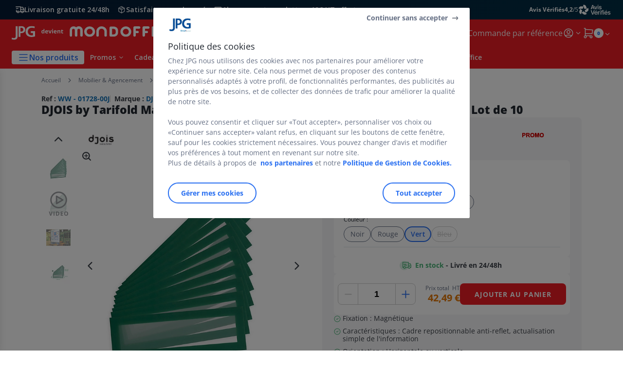

--- FILE ---
content_type: text/html;charset=utf-8
request_url: https://www.jpg.fr/tableaux-magnetiques_sku01728-00J.html
body_size: 63191
content:
<!DOCTYPE html><html lang="fr">
<head>
<meta charset="utf-8">
<meta http-equiv="X-UA-Compatible" content="IE=edge">
<meta name="localeID" content="fr_FR" />
<meta name="viewport" content="width=device-width, height=device-height, initial-scale=1.0, user-scalable=no, minimum-scale=1.0, maximum-scale=1.0"><meta name="robots" content="index,follow" /><meta name="description" content="DJOIS by Tarifold Magneto Pro Solo - Pochette murale en-t&ecirc;te - Cadre vert - Lot de 10 - &lt;ul&gt;&lt;li&gt;Fixation : Magn&eacute;tique&lt;&#47;li&gt;&lt;li&gt; Caract&eacute;ristiques : Cadre repositionnable anti-reflet, actualisation simple de l&#39;information &lt;&#47;li&gt;&lt;li&gt; Orientation : Horizontale ou verticale&lt;&#47;li&gt;&lt;&#47;ul&gt;" /><meta name="keywords" content="" /><title>DJOIS by Tarifold Magneto Pro Solo - Pochette murale en-t&ecirc;te - Cadre vert - Lot de 10 - Tableaux Magn&eacute;tiquesfavorable &agrave; acheter dans notre magasin</title><script type="text/javascript">/*
 Copyright and licenses see https://www.dynatrace.com/company/trust-center/customers/reports/ */
(function(){function ab(){var ta;(ta=void 0===bb.dialogArguments&&navigator.cookieEnabled)||(document.cookie="__dTCookie=1;SameSite=Lax",ta=document.cookie.includes("__dTCookie"),ta=(document.cookie="__dTCookie=1; expires=Thu, 01-Jan-1970 00:00:01 GMT",ta));return ta}function Fa(){if(ab()){var ta=bb.dT_,Ga=null==ta?void 0:ta.platformPrefix,fb;if(fb=!ta||Ga){var Xa;fb=(null===(Xa=document.currentScript)||void 0===Xa?void 0:Xa.getAttribute("data-dtconfig"))||"app=9018d4ff8b9d22dd|cors=1|owasp=1|featureHash=ANVfghqrux|rdnt=1|uxrgce=1|cuc=jrhe3xzz|mel=100000|expw=1|md=mdcc1=bdataLayer[0].user.emailHash|lastModification=1767918181180|tp=500,50,0|srbbv=2|agentUri=/INTERSHOP/static/WFS/RAJA-JPG-Site/ruxitagentjs_ANVfghqrux_10327251022105625.js|reportUrl=https://bf57020vgf.bf.dynatrace.com/bf|auto=1|domain=jpg.fr|rid=RID_-1497756550|rpid=1660060133";
fb=(Xa=null==ta?void 0:ta.minAgentVersion)&&"10327251022105625"<`${Xa}`?(console.log("[CookiePrefix/initConfig] Min agent version detected, and javascript agent is older - the javascript agent will not be initialized!"),!1):Ga&&!fb.includes(`cuc=${Ga}`)?(console.log(`[CookiePrefix/initConfig] value of platformPrefix [${Ga}] does not match the "cuc" value in the current config - initConfig will not initialize!`),!1):!0}fb&&(ta={cfg:"app=9018d4ff8b9d22dd|cors=1|owasp=1|featureHash=ANVfghqrux|rdnt=1|uxrgce=1|cuc=jrhe3xzz|mel=100000|expw=1|md=mdcc1=bdataLayer[0].user.emailHash|lastModification=1767918181180|tp=500,50,0|srbbv=2|agentUri=/INTERSHOP/static/WFS/RAJA-JPG-Site/ruxitagentjs_ANVfghqrux_10327251022105625.js|reportUrl=https://bf57020vgf.bf.dynatrace.com/bf|auto=1|domain=jpg.fr|rid=RID_-1497756550|rpid=1660060133",
iCE:ab,platformCookieOffset:null==ta?void 0:ta.platformCookieOffset},Ga&&(ta.platformPrefix=Ga),bb.dT_=ta)}}function Ya(ta){return"function"==typeof ta}function hb(){let ta=window.performance;return ta&&Ba&&Va&&!!ta.timeOrigin&&Ya(ta.now)&&Ya(ta.getEntriesByType)&&Ya(ta.getEntriesByName)&&Ya(ta.setResourceTimingBufferSize)&&Ya(ta.clearResourceTimings)}this.dT_&&dT_.prm&&dT_.prm();var bb="undefined"!=typeof globalThis?globalThis:"undefined"!=typeof window?window:void 0,Va="function"==typeof PerformanceResourceTiming||
"object"==typeof PerformanceResourceTiming,Ba="function"==typeof PerformanceNavigationTiming||"object"==typeof PerformanceNavigationTiming;if((!("documentMode"in document)||Number.isNaN(document.documentMode))&&hb()){let ta=bb.dT_;!ta||!ta.cfg&&ta.platformPrefix?Fa():ta.gCP||(bb.console.log("Duplicate agent injection detected, turning off redundant initConfig."),ta.di=1)}})();
(function(){function ab(){let f=0;try{f=Math.round(Qa.performance.timeOrigin)}catch(p){}if(0>=f||Number.isNaN(f)||!Number.isFinite(f))de.push({severity:"Warning",type:"ptoi",text:`performance.timeOrigin is invalid, with a value of [${f}]. Falling back to performance.timing.navigationStart`}),f=Ne;return zd=f,Ue=Fa,zd}function Fa(){return zd}function Ya(){return Ue()}function hb(){let f=0;try{f=Math.round(Qa.performance.now())}catch(p){}return 0>=f||Number.isNaN(f)||!Number.isFinite(f)?Date.now()-
Ue():f}function bb(f,p){if(!p)return"";var y=f+"=";f=p.indexOf(y);if(0>f)return"";for(;0<=f;){if(0===f||" "===p.charAt(f-1)||";"===p.charAt(f-1))return y=f+y.length,f=p.indexOf(";",f),0<=f?p.substring(y,f):p.substring(y);f=p.indexOf(y,f+y.length)}return""}function Va(f){return bb(f,document.cookie)}function Ba(){}function ta(f,p=[]){var y;if(!f||"object"!=typeof f&&"function"!=typeof f)return!1;let L="number"!=typeof p?p:[],U=null,wa=[];switch("number"==typeof p?p:5){case 0:U="Array";break;case 1:U=
"Boolean";break;case 2:U="Number";break;case 3:U="String";break;case 4:U="Function";break;case 5:U="Object";break;case 6:U="Date";wa.push("getTime");break;case 7:U="Error";wa.push("name","message");break;case 8:U="Element";break;case 9:U="HTMLElement";break;case 10:U="HTMLImageElement";wa.push("complete");break;case 11:U="PerformanceEntry";break;case 13:U="PerformanceResourceTiming";break;case 14:U="PerformanceNavigationTiming";break;case 15:U="CSSRule";wa.push("cssText","parentStyleSheet");break;
case 16:U="CSSStyleSheet";wa.push("cssRules","insertRule");break;case 17:U="Request";wa.push("url");break;case 18:U="Response";wa.push("ok","status","statusText");break;case 19:U="Set";wa.push("add","entries","forEach");break;case 20:U="Map";wa.push("set","entries","forEach");break;case 21:U="Worker";wa.push("addEventListener","postMessage","terminate");break;case 22:U="XMLHttpRequest";wa.push("open","send","setRequestHeader");break;case 23:U="SVGScriptElement";wa.push("ownerSVGElement","type");break;
case 24:U="HTMLMetaElement";wa.push("httpEquiv","content","name");break;case 25:U="HTMLHeadElement";break;case 26:U="ArrayBuffer";break;case 27:U="ShadowRoot",wa.push("host","mode")}let {Pe:db,af:Lb}={Pe:U,af:wa};if(!db)return!1;p=Lb.length?Lb:L;if(!L.length)try{if(Qa[db]&&f instanceof Qa[db]||Object.prototype.toString.call(f)==="[object "+db+"]")return!0;if(f&&f.nodeType&&1===f.nodeType){let Ub=null===(y=f.ownerDocument.defaultView)||void 0===y?void 0:y[db];if("function"==typeof Ub&&f instanceof
Ub)return!0}}catch(Ub){}for(let Ub of p)if("string"!=typeof Ub&&"number"!=typeof Ub&&"symbol"!=typeof Ub||!(Ub in f))return!1;return!!p.length}function Ga(f,p,y,L){"undefined"==typeof L&&(L=Xa(p,!0));"boolean"==typeof L&&(L=Xa(p,L));f===Qa?we&&we(p,y,L):ee&&ta(f,21)?Ge.call(f,p,y,L):f.addEventListener&&(f===Qa.document||f===Qa.document.documentElement?gh.call(f,p,y,L):we.call(f,p,y,L));L=!1;for(let U=Ad.length;0<=--U;){let wa=Ad[U];if(wa.object===f&&wa.event===p&&wa.Y===y){L=!0;break}}L||Ad.push({object:f,
event:p,Y:y})}function fb(f,p,y,L){for(let U=Ad.length;0<=--U;){let wa=Ad[U];if(wa.object===f&&wa.event===p&&wa.Y===y){Ad.splice(U,1);break}}"undefined"==typeof L&&(L=Xa(p,!0));"boolean"==typeof L&&(L=Xa(p,L));f===Qa?Bf&&Bf(p,y,L):f.removeEventListener&&(f===Qa.document||f===Qa.document.documentElement?Qg.call(f,p,y,L):Bf.call(f,p,y,L))}function Xa(f,p){let y=!1;try{if(we&&Vh.includes(f)){let L=Object.defineProperty({},"passive",{get(){y=!0}});we("test",Ba,L)}}catch(L){}return y?{passive:!0,capture:p}:
p}function Ca(){let f=Ad;for(let p=f.length;0<=--p;){let y=f[p];fb(y.object,y.event,y.Y)}Ad=[]}function ja(f){return"function"==typeof f}function ya(f){if(f&&void 0!==f[qg])return f[qg];let p=ja(f)&&/{\s+\[native code]/.test(Function.prototype.toString.call(f));return f&&(f[qg]=p),p}function ua(f,p,...y){return void 0!==Function.prototype.bind&&ya(Function.prototype.bind)?Function.prototype.bind.call(f,p,...y):function(...L){return f.apply(p,(y||[]).concat(Array.prototype.slice.call(arguments)||[]))}}
function R(){if(Of){let f=new Of;if(Kd)for(let p of Rg)void 0!==Kd[p]&&(f[p]=ua(Kd[p],f));return f}return new Qa.XMLHttpRequest}function aa(){return zc()}function xa(f,p,...y){function L(){delete Rd[U];f.apply(this,arguments)}let U,wa=He;return"apply"in wa?(y.unshift(L,p),U=wa.apply(Qa,y)):U=wa(L,p),Rd[U]=!0,U}function N(f){delete Rd[f];let p=ke;"apply"in p?p.call(Qa,f):p(f)}function Y(f){xe.push(f)}function ka(f){let p=xe.length;for(;p--;)if(xe[p]===f){xe.splice(p,1);break}}function Sa(){return xe}
function O(f,p){return Gd(f,p)}function ea(f){Sd(f)}function fa(f,p){if(!Pf||!Qf)return"";f=new Pf([f],{type:p});return Qf(f)}function S(f,p){return mf?new mf(f,p):void 0}function C(f){"function"==typeof f&&rg.push(f)}function V(){return rg}function la(){return Ne}function M(f){function p(...y){if("number"!=typeof y[0]||!Rd[y[0]])try{return f.apply(this,y)}catch(L){return f(y[0])}}return p[Wh]=f,p}function oa(){return de}function sa(){Ue=ab;zc=()=>Math.round(Ue()+hb());(Number.isNaN(zc())||0>=zc()||
!Number.isFinite(zc()))&&(zc=()=>Date.now())}function Ta(){Ie&&(Qa.clearTimeout=ke,Qa.clearInterval=Sd,Ie=!1)}function nb(f){f=encodeURIComponent(f);let p=[];if(f)for(let y=0;y<f.length;y++){let L=f.charAt(y);p.push(Cf[L]||L)}return p.join("")}function cb(f){return f.includes("^")&&(f=f.split("^^").join("^"),f=f.split("^dq").join('"'),f=f.split("^rb").join(">"),f=f.split("^lb").join("<"),f=f.split("^p").join("|"),f=f.split("^e").join("="),f=f.split("^s").join(";"),f=f.split("^c").join(","),f=f.split("^bs").join("\\")),
f}function tb(){return le}function Eb(f){le=f}function Qb(f){let p=Oa("rid"),y=Oa("rpid");p&&(f.rid=p);y&&(f.rpid=y)}function Vb(f){if(f=f.xb){f=cb(f);try{le=new RegExp(f,"i")}catch(p){}}else le=void 0}function Zb(f){return"n"===f||"s"===f||"l"===f?`;SameSite=${Sg[f]}`:""}function ia(f,p,y){let L=1,U=0;do document.cookie=f+'=""'+(p?";domain="+p:"")+";path="+y.substring(0,L)+"; expires=Thu, 01 Jan 1970 00:00:01 GMT;",L=y.indexOf("/",L),U++;while(-1!==L&&5>U)}function za(f,p=document.cookie){return bb(f,
p)}function Ob(f){var p;return function(){if(p)return p;var y,L,U,wa,db=-1!==Rf?Rf:(null===(L=null===(y=Qa.dT_)||void 0===y?void 0:y.scv)||void 0===L?void 0:L.call(y,"postfix"))||(null===(wa=null===(U=Qa.dT_)||void 0===U?void 0:U.gCP)||void 0===wa?void 0:wa.call(U));y=(y=(Rf=db,db))?"".concat(f).concat(y):f;return p=y,y}}function Ac(){let f=(document.domain||location.hostname||"").split(".");return 1>=f.length?[]:f}function qb(f,p){p=`dTValidationCookieValue;path=/;domain=${f}${Zb(p)}`;return document.cookie=
`${nf()}=${p}`,za(nf())?(ia(nf(),f,"/"),!0):!1}function kc(){var f=Tg.dT_.scv("agentUri");if(!f)return"ruxitagentjs";f=f.substring(f.lastIndexOf("/")+1);return f.includes("_")?f.substring(0,f.indexOf("_")):f}function Bb(){return Qa.dT_}function Fb(f){ca("eao")?ye=f:Qa.console.log(`${Sf} App override configuration is not enabled! The provided app config callback method will not be invoked!`)}function fc(f){let p=navigator.userAgent;if(!p)return null;let y=p.indexOf("DTHybrid/1.0");return-1===y?null:
(f=p.substring(y).match(new RegExp(`(^|\\s)${f}=([^\\s]+)`)))?f[2]:null}function Q(){return navigator.userAgent.includes("Googlebot")||navigator.userAgent.includes("AdsBot-Google")}function X(f){let p=f,y=Math.pow(2,32);return function(){return p=(1664525*p+1013904223)%y,p/y}}function Ka(f,p){return Number.isNaN(f)||Number.isNaN(p)?Math.floor(33*td()):Math.floor(td()*(p-f+1))+f}function ba(f){if(Number.isNaN(f)||0>f)return"";var p=Qa.crypto;if(p&&!Q())p=p.getRandomValues(new Uint8Array(f));else{p=
[];for(var y=0;y<f;y++)p.push(Ka(0,32))}f=Array(f);for(y=0;y<p.length;y++){let L=Math.abs(p[y]%32);f.push(String.fromCharCode(L+(9>=L?48:55)))}return f.join("")}function $a(f=!0){Ve=f}function lb(){return Td}function Na(){let f=Qa.dT_;try{let U=Qa.parent;for(;U&&U!==Qa;){let wa=U.dT_;var p;if(p=!!(wa&&"ea"in wa)&&"10327251022105625"===wa.version){var y=f,L=wa;let db=!y.bcv("ac")||y.scv("app")===L.scv("app"),Lb=y.scv("postfix"),Ub=L.scv("postfix");p=db&&Lb===Ub}if(p)return wa.tdto();U=U!==U.parent?
U.parent:void 0}}catch(U){}return f}function dc(f,p="",y){var L=f.indexOf("h"),U=f.indexOf("v"),wa=f.indexOf("e");let db=f.substring(f.indexOf("$")+1,L);L=-1!==U?f.substring(L+1,U):f.substring(L+1);!p&&-1!==U&&(-1!==wa?p=f.substring(U+1,wa):p=f.substring(U+1));f=null;y||(U=Number.parseInt(db.split("_")[0]),wa=zc()%We,y=(wa<U&&(wa+=We),U+9E5>wa));return y&&(f={frameId:db,actionId:"-"===L?"-":Number.parseInt(L),visitId:""}),{visitId:p,Cd:f}}function Hb(f,p,y){var L=Ja("pcl");L=f.length-L;0<L&&f.splice(0,
L);L=Bd(za(Ed(),y));let U=[],wa=L?`${L}$`:"";for(db of f)"-"!==db.actionId&&U.push(`${wa}${db.frameId}h${db.actionId}`);f=U.join("p");var db=(f||(Ve&&(Bc(!0,"a",y),$a(!1)),f+=`${L}$${Td}h-`),f+=`v${p||ha(y)}`,f+="e0",f);vc(of(),db,void 0,ca("ssc"))}function Xb(f,p=document.cookie){var y=za(of(),p);p=[];if(y&&"-"!==y){var L=y.split("p");y="";for(let U of L)L=dc(U,y,f),y=L.visitId,L.Cd&&p.push(L.Cd);for(let U of p)U.visitId=y}return p}function wc(f,p){let y=document.cookie;p=Xb(p,y);let L=!1;for(let U of p)U.frameId===
Td&&(U.actionId=f,L=!0);L||p.push({frameId:Td,actionId:f,visitId:""});Hb(p,void 0,y)}function mc(){return Hd}function ib(f,p){try{Qa.localStorage.setItem(f,p)}catch(y){}}function w(f){try{Qa.localStorage.removeItem(f)}catch(p){}}function x(f){try{return Qa.localStorage.getItem(f)}catch(p){}return null}function r(f,p=document.cookie||""){return p.split(f+"=").length-1}function E(f,p){var y=r(f,p);if(1<y){p=Oa("domain")||Qa.location.hostname;let L=Qa.location.hostname,U=Qa.location.pathname,wa=0,db=
0;ud.add(f);do{let Lb=L.substring(wa);if(Lb!==p||"/"!==U){ia(f,Lb===p?"":Lb,U);let Ub=r(f);Ub<y&&(ud.add(Lb),y=Ub)}wa=L.indexOf(".",wa)+1;db++}while(0!==wa&&10>db&&1<y);Oa("domain")&&1<y&&ia(f,"",U)}}function T(){var f=document.cookie;E(of(),f);E(Ed(),f);E(od(),f);f=ud.size;0<f&&f!==Xe&&(Xe=f,de.push({severity:"Error",type:"dcn",text:`Duplicate cookie name${1!==f?"s":""} detected: ${Array.from(ud).join(",")}`}))}function P(){ud=new Set;T();Y(function(f,p,y,L){0===ud.size||p||(f.av(L,"dCN",Array.from(ud).join(",")),
ud.clear(),Xe=0)})}function ha(f){return na(f)||Bc(!0,"c",f)}function na(f){if(J(f)<=zc())return Bc(!0,"t",f);let p=yc(f);if(p){let y=hh.exec(p);f=y&&3===y.length&&32===y[1].length&&!Number.isNaN(Number.parseInt(y[2]))?(Sb(Cd(),p),p):Bc(!0,"i",f)}else f=Bc(!0,"c",f);return f}function Da(f,p){var y=zc();p=Gc(p).kc;f&&(p=y);$c(y+Ye+"|"+p);ad()}function pb(f){let p="t"+(zc()-J(f));Bc(!0,p,f)}function yc(f){var p,y;return null!==(y=null===(p=Xb(!0,f)[0])||void 0===p?void 0:p.visitId)&&void 0!==y?y:qc(Cd())}
function Hc(){let f=ba(Ld);try{f=f.replace(/\d/g,function(p){p=.1*Number.parseInt(p);return String.fromCharCode(Math.floor(25*p+65))})}catch(p){throw ta(p,7),p;}return f+="-0",f}function Cc(f,p){let y=Xb(!1,p);Hb(y,f,p);Sb(Cd(),f);Da(!0)}function dd(f,p,y){return Bc(f,p,y)}function Bc(f,p,y){f&&(Oe=!0);f=yc(y);y=Hc();Cc(y);if(yc(document.cookie))for(let L of Md)L(y,Oe,p,f);return y}function Ec(f){Md.push(f)}function Lc(f){f=Md.indexOf(f);-1!==f&&Md.splice(f)}function ad(f){pf&&N(pf);pf=xa(Xc,J(f)-
zc())}function Xc(){let f=document.cookie;return J(f)<=zc()?(sb(pb,[f]),!0):(I(ad),!1)}function $c(f){let p=ua(vc,null,od(),f,void 0,ca("ssc"));p();let y=za(od());""!==y&&f!==y&&(T(),p(),f===za(od())||sg||(de.push({severity:"Error",type:"dcn",text:"Could not sanitize cookies"}),sg=!0));Sb(od(),f)}function id(f,p){p=za(f,p);return p||(p=qc(f)||""),p}function jd(){var f=na()||"";Sb(Cd(),f);f=id(od());$c(f);w(Cd());w(od())}function Gc(f){let p={Zc:0,kc:0};if(f=id(od(),f))try{let y=f.split("|");2===y.length&&
(p.Zc=Number.parseInt(y[0]),p.kc=Number.parseInt(y[1]))}catch(y){}return p}function J(f){f=Gc(f);return Math.min(f.Zc,f.kc+Df)}function W(f){Ye=f}function D(){let f=Oe;return Oe=!1,f}function ra(){Xc()||Da(!1)}function Ia(){if(ca("nsfnv")){var f=za(Ed());if(!f.includes(`${Ze}-`)){let p=Ea(f).serverId;f=f.replace(`${Ze}${p}`,`${Ze}${`${-1*Ka(2,me)}`.replace("-","-2D")}`);pd(f)}}}function Pa(){I(function(){if(!ed()){let f=-1*Ka(2,me),p=ba(Ld);pd(`v_4${Ze}${`${f}`.replace("-","-2D")}_sn_${p}`)}},!0);
Ec(Ia)}function Ea(f){var p;let y={},L={sessionId:"",serverId:"",overloadState:0,appState:y};var U=f.split($e);if(2<U.length&&0===U.length%2){f=+U[1];if(Number.isNaN(f)||3>f)return L;f={};for(var wa=2;wa<U.length;wa++){let db=U[wa];db.startsWith(Tf)?y[db.substring(6).toLowerCase()]=+U[wa+1]:f[db]=U[wa+1];wa++}f.sn?(U=f.sn,L.sessionId=U.length===Ld||12>=U.length?U:""):L.sessionId="hybrid";if(f.srv){a:{U=f.srv.replace("-2D","-");if(!Number.isNaN(+U)&&(wa=Number.parseInt(U),wa>=-me&&wa<=me))break a;
U=""}L.serverId=U}U=+f.ol;1===U&&ob(pc());0<=U&&2>=U&&(L.overloadState=U);f=+f.prv;Number.isNaN(f)||(L.privacyState=1>f||4<f?1:f);f=null===(p=Oa("app"))||void 0===p?void 0:p.toLowerCase();p=y[f];!Number.isNaN(p)&&0===p&&ob(pc())}return L}function ob(f){let p=Bb();f||(p.disabled=!0,p.overloadPrevention=!0)}function Ua(){if(yb()||Qa.dynatraceMobile){let f=Va("dtAdkSettings")||fc("dtAdkSettings")||"";return Ea(f).privacyState||null}return null}function yb(){var f,p;let y=Qa.MobileAgent;if(y)return y;
let L=null===(p=null===(f=Qa.webkit)||void 0===f?void 0:f.messageHandlers)||void 0===p?void 0:p.MobileAgent;if(L)return{incrementActionCount:()=>L.postMessage({api:"incrementActionCount"})}}function sb(f,p){return!Wb()||Bb().overloadPrevention&&!pc()?null:f.apply(this,p)}function Wb(){let f=Ua();return 2===f||1===f?!1:!ca("coo")||ca("cooO")||pc()}function Yb(f,p){try{Qa.sessionStorage.setItem(f,p)}catch(y){}}function Sb(f,p){sb(Yb,[f,p])}function qc(f){try{return Qa.sessionStorage.getItem(f)}catch(p){}return null}
function Ic(f){try{Qa.sessionStorage.removeItem(f)}catch(p){}}function tc(f){document.cookie=f+'="";path=/'+(Oa("domain")?";domain="+Oa("domain"):"")+"; expires=Thu, 01 Jan 1970 00:00:01 GMT;"}function Dc(f,p,y,L){p||0===p?(p=(p+"").replace(/[\n\r;]/g,"_"),f=f+"="+p+";path=/"+(Oa("domain")?";domain="+Oa("domain"):""),y&&(f+=";expires="+y.toUTCString()),f+=Zb(Oa("cssm")),L&&"https:"===location.protocol&&(f+=";Secure"),document.cookie=f):tc(f)}function vc(f,p,y,L){sb(Dc,[f,p,y,L])}function Dd(f){return!!f.includes("v_4")}
function md(f){f=za(Ed(),f);f||(f=(f=qc(Ed()))&&Dd(f)?(pd(f),f):"");return Dd(f)?f:""}function pd(f){vc(Ed(),f,void 0,ca("ssc"))}function vd(f){return(f=f||md())?Ea(f):{sessionId:"",serverId:"",overloadState:0,appState:{}}}function Bd(f){return vd(f).serverId}function ed(f){return vd(f).sessionId}function pc(){return navigator.userAgent.includes(Nd)}function ze(f){let p={};f=f.split("|");for(let y of f)f=y.split("="),2===f.length&&(p[f[0]]=decodeURIComponent(f[1].replace(/\+/g," ")));return p}function A(){let f=
kc();return(f.indexOf("dbg")===f.length-3?f.substring(0,f.length-3):f)+"_"+Oa("app")+"_Store"}function B(f,p={},y){f=f.split("|");for(var L of f){f=L;let U=L.indexOf("="),wa;-1===U?(wa=f,p[wa]="1"):(f=L.substring(0,U),wa=f,p[wa]=L.substring(U+1,L.length))}!y&&(y=p.spc)&&(L=document.createElement("textarea"),L.innerHTML=y,p.spc=L.value);return p}function F(f){var p;return null!==(p=ic[f])&&void 0!==p?p:Ud[f]}function ca(f){f=F(f);return"false"===f||"0"===f?!1:!!f}function Ja(f){var p=F(f);p=Number.parseInt(p);
return Number.isNaN(p)&&(p=Ud[f]),p}function Oa(f){if("app"===f){a:{try{if(ye){var p=ye();if(p&&"string"==typeof p&&qf.test(p)){var y=p;break a}Qa.console.log(`${Sf} Registered app config callback method did not return a string in the correct app id format ${qf} The default app ID will be used instead! Got value: ${p}`)}}catch(L){Qa.console.log(`${Sf} Failed to execute the registered app config callback method! The default app ID will be used instead!`,L)}y=void 0}if(y)return y}return(F(f)||"")+""}
function jb(f,p){ic[f]=p+""}function xb(f){return ic=f,ic}function Cb(f){let p=ic[f];p&&(ic[f]=p.includes("#"+f.toUpperCase())?"":p)}function Ib(f){var p=f.agentUri;null!=p&&p.includes("_")&&(p=/([A-Za-z]*)\d{0,4}_(\w*)_\d+/g.exec(p))&&p.length&&2<p.length&&(f.featureHash=p[2])}function $b(f){var p=Bb().platformCookieOffset;if("number"==typeof p){a:{var y=Oa("cssm");var L=Ac();if(L.length)for(p=L.slice(p);p.length;){if(qb(p.join("."),y)){y=p.join(".");break a}p.shift()}y=""}y&&(f.domain=y)}else if(y=
f.domain||"",p=(p=location.hostname)&&y?p===y||p.includes("."+y,p.length-("."+y).length):!0,!y||!p){f.domainOverride||(f.domainOriginal=f.domain||"",f.domainOverride=`${location.hostname},${y}`,delete f.domain);a:{L=Oa("cssm");let wa=Ac().reverse();if(wa.length){var U=wa[0];for(let db=1;db<=wa.length;db++){if(qb(U,L)){L=U;break a}let Lb=wa[db];Lb&&(U=`${Lb}.${U}`)}}L=""}L&&(f.domain=L);p||de.push({type:"dpi",severity:"Warning",text:`Configured domain "${y}" is invalid for current location "${location.hostname}". Agent will use "${f.domain}" instead.`})}}
function m(f,p){$b(f);let y=ic.pVO;(y&&(f.pVO=y),p)||(f.bp=(f.bp||Ud.bp)+"")}function t(f,p){if(null==f||!f.attributes)return p;let y=p;var L=f.attributes.getNamedItem("data-dtconfig");if(!L)return y;f=f.src;L=L.value;let U={};ic.legacy="1";var wa=/([A-Za-z]*)_(\w*)_(\d+)/g;let db=null;wa=(f&&(db=wa.exec(f),null!=db&&db.length&&(U.agentUri=f,U.featureHash=db[2],U.agentLocation=f.substring(0,f.indexOf(db[1])-1),U.buildNumber=db[3])),L&&B(L,U,!0),$b(U),U);if(!p)y=wa;else if(!wa.syntheticConfig)return wa;
return y}function u(){return ic}function G(f){return Ud[f]===F(f)}function I(f,p=!1){Wb()?f():p?tg.push(f):ug.push(f)}function ma(){if(!ca("coo")||Wb())return!1;for(let f of ug)xa(f,0);ug=[];jb("cooO",!0);for(let f of tg)f();return tg.length=0,!0}function pa(){if(!ca("coo")||!Wb())return!1;jb("cooO",!1);tc(Ed());tc(of());tc(vg());tc("dtAdk");tc(Yc());tc(od());try{Ic(Cd()),Ic(od()),w(Cd()),w(od()),Ic(Yc()),Ic(Ed()),w(A()),w("dtAdk")}catch(f){}return!0}function Ma(){var f=za(Yc());if(!f||45!==(null==
f?void 0:f.length))if(f=x(Yc())||qc(Yc()),45!==(null==f?void 0:f.length)){ih=!0;let p=zc()+"";f=(p+=ba(45-p.length),p)}return Wa(f),f}function Wa(f){let p;if(ca("dpvc")||ca("pVO"))Sb(Yc(),f);else{p=new Date;var y=p.getMonth()+Math.min(24,Math.max(1,Ja("rvcl")));p.setMonth(y);y=Yc();sb(ib,[y,f])}vc(Yc(),f,p,ca("ssc"))}function gb(){return ih}function rb(f){let p=za(Yc());tc(Yc());Ic(Yc());w(Yc());jb("pVO",!0);Wa(p);f&&sb(ib,["dt-pVO","1"]);jd()}function zb(){w("dt-pVO");ca("pVO")&&(jb("pVO",!1),Ma());
Ic(Yc());jd()}function hc(f,p,y,L,U,wa){let db=document.createElement("script");db.setAttribute("src",f);p&&db.setAttribute("defer","defer");y&&(db.onload=y);L&&(db.onerror=L);U&&db.setAttribute("id",U);if(f=wa){var Lb;f=null!=(null===(Lb=document.currentScript)||void 0===Lb?void 0:Lb.attributes.getNamedItem("integrity"))}f&&db.setAttribute("integrity",wa);db.setAttribute("crossorigin","anonymous");wa=document.getElementsByTagName("script")[0];wa.parentElement.insertBefore(db,wa)}function nc(f){return Uf+
"/"+Pe+"_"+f+"_"+(Ja("buildNumber")||Bb().version)+".js"}function Mc(){}function Oc(f,p){return function(){f.apply(p,arguments)}}function Mb(f){if(!(this instanceof Mb))throw new TypeError("Promises must be constructed via new");if("function"!=typeof f)throw new TypeError("not a function");this.oa=0;this.Ob=!1;this.qa=void 0;this.Da=[];jh(f,this)}function kd(f,p){for(;3===f.oa;)f=f.qa;0===f.oa?f.Da.push(p):(f.Ob=!0,Mb.qb(function(){var y=1===f.oa?p.Gb:p.Hb;if(null===y)(1===f.oa?Vd:Ae)(p.promise,f.qa);
else{try{var L=y(f.qa)}catch(U){Ae(p.promise,U);return}Vd(p.promise,L)}}))}function Vd(f,p){try{if(p===f)throw new TypeError("A promise cannot be resolved with itself.");if(p&&("object"==typeof p||"function"==typeof p)){var y=p.then;if(p instanceof Mb){f.oa=3;f.qa=p;wg(f);return}if("function"==typeof y){jh(Oc(y,p),f);return}}f.oa=1;f.qa=p;wg(f)}catch(L){Ae(f,L)}}function Ae(f,p){f.oa=2;f.qa=p;wg(f)}function wg(f){2===f.oa&&0===f.Da.length&&Mb.qb(function(){f.Ob||Mb.Ub(f.qa)});for(var p=0,y=f.Da.length;p<
y;p++)kd(f,f.Da[p]);f.Da=null}function Xh(f,p,y){this.Gb="function"==typeof f?f:null;this.Hb="function"==typeof p?p:null;this.promise=y}function jh(f,p){var y=!1;try{f(function(L){y||(y=!0,Vd(p,L))},function(L){y||(y=!0,Ae(p,L))})}catch(L){y||(y=!0,Ae(p,L))}}function xg(){return yg.qb=function(f){if("string"==typeof f)throw Error("Promise polyfill called _immediateFn with string");f()},yg.Ub=()=>{},yg}function Ef(){var f;(f=void 0===Qa.dialogArguments&&navigator.cookieEnabled)||(document.cookie="__dTCookie=1;SameSite=Lax",
f=document.cookie.includes("__dTCookie"),f=(document.cookie="__dTCookie=1; expires=Thu, 01-Jan-1970 00:00:01 GMT",f));return f}function zg(){var f,p;try{null===(p=null===(f=yb())||void 0===f?void 0:f.incrementActionCount)||void 0===p||p.call(f)}catch(y){}}function Vf(){let f=Qa.dT_;Qa.dT_={di:0,version:"10327251022105625",cfg:f?f.cfg:"",iCE:f?Ef:function(){return navigator.cookieEnabled},ica:1,disabled:!1,disabledReason:"",overloadPrevention:!1,gAST:la,ww:S,stu:fa,nw:aa,st:xa,si:O,aBPSL:Y,rBPSL:ka,
gBPSL:Sa,aBPSCC:C,gBPSCC:V,buildType:"dynatrace",gSSV:qc,sSSV:Sb,rSSV:Ic,rvl:w,iVSC:Dd,p3SC:Ea,dC:tc,sC:vc,esc:nb,gSId:Bd,gDtc:ed,gSC:md,sSC:pd,gC:Va,cRN:Ka,cRS:ba,cfgO:u,pCfg:ze,pCSAA:B,cFHFAU:Ib,sCD:m,bcv:ca,ncv:Ja,scv:Oa,stcv:jb,rplC:xb,cLSCK:A,gFId:lb,gBAU:nc,iS:hc,eWE:I,oEIEWA:sb,eA:ma,dA:pa,iNV:gb,gVID:Ma,dPV:rb,ePV:zb,sVIdUP:$a,sVTT:W,sVID:Cc,rVID:na,gVI:ha,gNVIdN:dd,gARnVF:D,cAUV:ra,uVT:Da,aNVL:Ec,rNVL:Lc,gPC:Xb,cPC:wc,sPC:Hb,clB:Ta,ct:N,aRI:Qb,iXB:Vb,gXBR:tb,sXBR:Eb,de:cb,iEC:zg,rnw:hb,gto:Ya,
ael:Ga,rel:fb,sup:Xa,cuel:Ca,iAEPOO:Wb,iSM:pc,gxwp:R,iIO:ta,prm:xg,cI:ea,gidi:oa,iDCV:G,gCF:za,gPSMB:Ua,lvl:x,gCP:null!=f&&f.platformPrefix?function(){return f.platformPrefix||""}:void 0,platformCookieOffset:null==f?void 0:f.platformCookieOffset,tdto:Na,gFLAI:mc,rACC:Fb,gAN:kc,gAFUA:fc}}function Yh(){xg();var f;Of=Qa.XMLHttpRequest;var p=null===(f=Qa.XMLHttpRequest)||void 0===f?void 0:f.prototype;if(p){Kd={};for(let L of Rg)void 0!==p[L]&&(Kd[L]=p[L])}we=Qa.addEventListener;Bf=Qa.removeEventListener;
gh=Qa.document.addEventListener;Qg=Qa.document.removeEventListener;He=Qa.setTimeout;Gd=Qa.setInterval;Ie||(ke=Qa.clearTimeout,Sd=Qa.clearInterval);f=Ef?Ef():navigator.cookieEnabled;var y;p=za("dtAdkSettings")||(null===(y=ne)||void 0===y?void 0:y.getItem("dtAdkSettings"))||fc("dtAdkSettings")||"";y=1===(Ea(p).overloadState||null);if(f){if(y)return!1}else return!1;return!0}function af(...f){Qa.console.log.apply(Qa.console,f)}this.dT_&&dT_.prm&&dT_.prm();var Tg="undefined"!=typeof window?window:self,
Qa="undefined"!=typeof globalThis?globalThis:"undefined"!=typeof window?window:void 0,ke,Sd,He,Gd,zd,Ue,Wh=Symbol.for("dt_2");Symbol.for("dt_3");var we,Bf,gh,Qg,ee=Qa.Worker,Ge=ee&&ee.prototype.addEventListener,Ad=[],Vh=["touchstart","touchend","scroll"],qg=Symbol.for("dt2-isNativeFunction"),Of,Rg="abort getAllResponseHeaders getResponseHeader open overrideMimeType send setRequestHeader".split(" "),Kd,mf=Qa.Worker,Pf=Qa.Blob,Qf=Qa.URL&&Qa.URL.createObjectURL,Ie=!1,xe,rg=[],de=[],Ne,ne,Rd={},zc,Cf=
{"!":"%21","~":"%7E","*":"%2A","(":"%28",")":"%29","'":"%27",hg:"%24",";":"%3B",",":"%2C"},le,Sg={l:"Lax",s:"Strict",n:"None"},Rf=-1,of=Ob("dtPC"),Ed=Ob("dtCookie"),od=Ob("rxvt"),Yc=Ob("rxVisitor"),nf=Ob("dTValidationCookie"),vg=Ob("dtSa"),Ud,Sf="[Dynatrace RUM JavaScript]",qf=/^[\da-f]{12,16}$/,ye,td,Be,Ve=!1,Td,We=6E8,Hd,Ld=32,Cd=Ob("rxvisitid"),ud,Xe=0,hh=/([A-Z]+)-(\d+)/,Md=[],Ye,Df,Oe=!1,pf,sg=!1,$e="_",me=32768,Ze=`${$e}srv${$e}`,Tf="app-3A",Nd="RuxitSynthetic",Zh=/c(\w+)=([^ ]+(?: (?!c?\w+=)[^ ()c]+)*)/g,
ic={},ug=[],tg=[],ih=!1,Wf,Uf,Pe,$h=setTimeout;Mb.prototype.catch=function(f){return this.then(null,f)};Mb.prototype.then=function(f,p){var y=new this.constructor(Mc);return kd(this,new Xh(f,p,y)),y};Mb.prototype.finally=function(f){var p=this.constructor;return this.then(function(y){return p.resolve(f()).then(function(){return y})},function(y){return p.resolve(f()).then(function(){return p.reject(y)})})};Mb.all=function(f){return new Mb(function(p,y){function L(Lb,Ub){try{if(Ub&&("object"==typeof Ub||
"function"==typeof Ub)){var ld=Ub.then;if("function"==typeof ld){ld.call(Ub,function(Od){L(Lb,Od)},y);return}}U[Lb]=Ub;0===--wa&&p(U)}catch(Od){y(Od)}}if(!f||"undefined"==typeof f.length)return y(new TypeError("Promise.all accepts an array"));var U=Array.prototype.slice.call(f);if(0===U.length)return p([]);for(var wa=U.length,db=0;db<U.length;db++)L(db,U[db])})};Mb.allSettled=function(f){return new this(function(p,y){function L(db,Lb){if(Lb&&("object"==typeof Lb||"function"==typeof Lb)){var Ub=Lb.then;
if("function"==typeof Ub){Ub.call(Lb,function(ld){L(db,ld)},function(ld){U[db]={status:"rejected",reason:ld};0===--wa&&p(U)});return}}U[db]={status:"fulfilled",value:Lb};0===--wa&&p(U)}if(!f||"undefined"==typeof f.length)return y(new TypeError(typeof f+" "+f+" is not iterable(cannot read property Symbol(Symbol.iterator))"));var U=Array.prototype.slice.call(f);if(0===U.length)return p([]);var wa=U.length;for(y=0;y<U.length;y++)L(y,U[y])})};Mb.resolve=function(f){return f&&"object"==typeof f&&f.constructor===
Mb?f:new Mb(function(p){p(f)})};Mb.reject=function(f){return new Mb(function(p,y){y(f)})};Mb.race=function(f){return new Mb(function(p,y){if(!f||"undefined"==typeof f.length)return y(new TypeError("Promise.race accepts an array"));for(var L=0,U=f.length;L<U;L++)Mb.resolve(f[L]).then(p,y)})};Mb.qb="function"==typeof setImmediate&&function(f){setImmediate(f)}||function(f){$h(f,0)};Mb.Ub=function(f){"undefined"!=typeof console&&console&&console.warn("Possible Unhandled Promise Rejection:",f)};var yg=
Mb,Ug="function"==typeof PerformanceResourceTiming||"object"==typeof PerformanceResourceTiming,Ff="function"==typeof PerformanceNavigationTiming||"object"==typeof PerformanceNavigationTiming;(function(){var f,p,y,L;if(L=!("documentMode"in document&&!Number.isNaN(document.documentMode)))L=(L=window.performance)&&Ff&&Ug&&!!L.timeOrigin&&ja(L.now)&&ja(L.getEntriesByType)&&ja(L.getEntriesByName)&&ja(L.setResourceTimingBufferSize)&&ja(L.clearResourceTimings);if(L)if(L=!(null!==(f=navigator.userAgent)&&
void 0!==f&&f.includes("RuxitSynthetic")),!Qa.dT_||!Qa.dT_.cfg||"string"!=typeof Qa.dT_.cfg||"initialized"in Qa.dT_&&Qa.dT_.initialized)null!==(p=Qa.dT_)&&void 0!==p&&p.gCP?af("[CookiePrefix/initCode] initCode with cookie prefix already initialized, not initializing initCode!"):af("InitConfig not found or agent already initialized! This is an injection issue."),Qa.dT_&&(Qa.dT_.di=3);else if(L)try{Vf();Ud={ade:"",aew:!0,apn:"",agentLocation:"",agentUri:"",app:"",ac:!0,async:!1,ase:!1,auto:!1,bp:3,
bs:!1,buildNumber:0,csprv:!0,cepl:16E3,cls:!0,ccNcss:!1,coo:!1,cooO:!1,cssm:"0",cwtDomains:"",cwtUrl:"w2dax4xgw3",cwt:"",cors:!1,cuc:"",cce:!1,cux:!1,postfix:"",dataDtConfig:"",debugName:"",dvl:500,dASXH:!1,disableCookieManager:!1,dKAH:!1,disableLogging:!1,dmo:!1,doel:!1,dpch:!1,dpvc:!1,disableXhrFailures:!1,domain:"",domainOverride:"",domainOriginal:"",doNotDetect:"",ds:!0,dsndb:!1,dsa:!1,dsss:!1,dssv:!0,earxa:!0,eao:!1,exp:!1,eni:!0,etc:!0,expw:!1,instr:"",evl:"",fa:!1,fvdi:!1,featureHash:"",hvt:216E5,
imm:!1,ign:"",iub:"",iqvn:!1,initializedModules:"",lastModification:0,lupr:!0,lab:!1,legacy:!1,lt:!0,mb:"",md:"",mdp:"",mdl:"",mcepsl:100,mdn:5E3,mhl:4E3,mpl:1024,mmds:2E4,msl:3E4,bismepl:2E3,mel:200,mepp:10,moa:30,mrt:3,ntd:!1,nsfnv:!1,ncw:!1,oat:180,ote:!1,owasp:!1,pcl:20,pt:!0,perfbv:1,prfSmpl:0,pVO:!1,peti:!1,raxeh:!0,rdnt:0,nosr:!0,reportUrl:"dynaTraceMonitor",rid:"",ridPath:"",rpid:"",rcdec:12096E5,rtl:0,rtp:2,rtt:1E3,rtu:200,rvcl:24,sl:100,ssc:!1,svNB:!1,srad:!0,srbbv:1,srbw:!0,srcst:!1,srdinitrec:!0,
srmr:100,srms:"1,1,,,",srsr:1E5,srtbv:3,srtd:1,srtr:500,srvr:"",srvi:0,srwo:!1,srre:"",srxcss:!0,srxicss:!0,srficros:!0,srmrc:!1,srsdom:!0,srfirrbv:!0,srcss:!0,srmcrl:1,srmcrv:10,st:3E3,spc:"",syntheticConfig:!1,tal:0,tt:100,tvc:3E3,uxdce:!1,uxdcw:1500,uxrgce:!0,uxrgcm:"100,25,300,3;100,25,300,3",uam:!1,uana:"data-dtname,data-dtName",uanpi:0,pui:!1,usrvd:!0,vrt:!1,vcfi:!0,vcsb:!1,vcit:1E3,vct:50,vcx:50,vscl:0,vncm:1,vrei:"",xb:"",chw:"",xt:0,xhb:""};if(!Yh())throw Error("Error during initCode initialization");
try{ne=Qa.localStorage}catch(wd){}de=[];sa();Ne=zc();xe=[];Rd={};Ie||(Qa.clearTimeout=M(ke),Qa.clearInterval=M(Sd),Ie=!0);let qd=Math.random(),Fd=Math.random();Be=0!==qd&&0!==Fd&&qd!==Fd;if(Q()){var U=performance.getEntriesByType("navigation")[0];if(U){f=0;for(var wa in U){let wd=+U[wa];!Number.isNaN(wd)&&Number.isFinite(wd)&&(f+=Math.abs(wd))}var db=Math.floor(1E4*f)}else db=zc();td=X(db)}else Be?td=Math.random:td=X(zc());Td=Ne%We+"_"+Number.parseInt(Ka(0,1E3)+"");a:{let wd=Bb().cfg;ic={reportUrl:"dynaTraceMonitor",
initializedModules:"",dataDtConfig:"string"==typeof wd?wd:""};Bb().cfg=ic;let fd=ic.dataDtConfig;fd&&!fd.includes("#CONFIGSTRING")&&(B(fd,ic),Cb("domain"),Cb("auto"),Cb("app"),Ib(ic));let gd=(ic.dataDtConfig||"").includes("#CONFIGSTRING")?null:ic;if(gd=t(document.currentScript,gd),gd)for(let hd in gd)if(Object.prototype.hasOwnProperty.call(gd,hd)){U=hd;db=ic;wa=U;var Lb=gd[U];"undefined"!=typeof Lb&&(db[wa]=Lb)}let fe=A();try{let hd=(Lb=ne)&&Lb.getItem(fe);if(hd){let bf=ze(hd),oe=B(bf.config||""),
rf=ic.lastModification||"0",Ag=Number.parseInt((oe.lastModification||bf.lastModification||"0").substring(0,13)),Ki="string"==typeof rf?Number.parseInt(rf.substring(0,13)):rf;if(!(rf&&Ag<Ki)&&(oe.agentUri=oe.agentUri||Oa("agentUri"),oe.featureHash=bf.featureHash||Oa("featureHash"),oe.agentUri&&Ib(oe),m(oe,!0),Vb(oe),Qb(oe),Ag>(+ic.lastModification||0))){let oj=ca("auto"),pj=ca("legacy");ic=xb(oe);ic.auto=oj?"1":"0";ic.legacy=pj?"1":"0"}}}catch(hd){}m(ic);try{let hd=ic.ign;if(hd&&(new RegExp(hd)).test(Qa.location.href)){var Ub=
(delete Qa.dT_,!1);break a}}catch(hd){}if(pc()){{var ld=navigator.userAgent;let bf=ld.lastIndexOf(Nd);if(-1===bf)var Od={};else{var Qe=ld.substring(bf).matchAll(Zh);if(Qe){ld={};for(var Gf of Qe){let [,oe,rf]=Gf;ld[oe]=rf}Od=ld}else Od={}}}Gf=Od;let hd;for(hd in Gf)if(Object.prototype.hasOwnProperty.call(Gf,hd)&&Gf[hd]){Od=ic;Qe=hd;var pe=Gf[hd];"undefined"!=typeof pe&&(Od[Qe]=pe)}xb(ic)}var Pd=Oa("cuc"),Wd,cf;let Xd=null===(cf=null===(Wd=Qa.dT_)||void 0===Wd?void 0:Wd.gCP)||void 0===cf?void 0:cf.call(Wd);
if(Pd&&Xd&&Pd!==Xd)throw Error("platformPrefix and cuc do not match!");Ub=!0}if(!Ub)throw Error("Error during config initialization");P();Wf=Bb().disabled;var Jc;if(!(Jc=Oa("agentLocation")))a:{let wd=Oa("agentUri");if(wd||document.currentScript){let gd=wd||document.currentScript.src;if(gd){let fe=gd.includes("_complete")?2:1,Xd=gd.lastIndexOf("/");for(Ub=0;Ub<fe&&-1!==Xd;Ub++)gd=gd.substring(0,Xd),Xd=gd.lastIndexOf("/");Jc=gd;break a}}let fd=location.pathname;Jc=fd.substring(0,fd.lastIndexOf("/"))}Uf=
Jc;if(Pe=kc(),"true"===za("dtUseDebugAgent")&&!Pe.includes("dbg")&&(Pe=Oa("debugName")||Pe+"dbg"),!ca("auto")&&!ca("legacy")&&!Wf){let wd=Oa("agentUri")||nc(Oa("featureHash"));ca("async")||"complete"===document.readyState?hc(wd,ca("async"),void 0,void 0,"dtjsagent"):(document.write(`<script id="${"dtjsagentdw"}" type="text/javascript" src="${wd}" crossorigin="anonymous"><\/script>`),document.getElementById("dtjsagentdw")||hc(wd,ca("async"),void 0,void 0,"dtjsagent"))}za(Ed())&&jb("cooO",!0);Pa();
jb("pVO",!!x("dt-pVO"));I(Ma);Ye=18E5;Df=Ja("hvt")||216E5;let df=Na();Hd=void 0;df&&"ea"in df&&(Hd=df.gITAID());sb(wc,[Hd||1])}catch(qd){"platformPrefix and cuc do not match!"===qd.message?(Jc=Qa.dT_,Qa.dT_={minAgentVersion:Jc.minAgentVersion,platformPrefix:(null===(y=Jc.gCP)||void 0===y?void 0:y.call(Jc))||Jc.platformPrefix,platformCookieOffset:Jc.platformCookieOffset},af("[CookiePrefix/initCode] cuc and platformPrefix do not match, disabling agent!")):(delete Qa.dT_,af("JsAgent initCode initialization failed!",
qd))}})()})();
</script><script type="text/javascript" src="/INTERSHOP/static/WFS/RAJA-JPG-Site/ruxitagentjs_ANVfghqrux_10327251022105625.js" defer="defer"></script><script type="text/javascript">(()=>{"use strict";var e={56:(e,t,o)=>{e.exports=function(e){var t=o.nc;t&&e.setAttribute("nonce",t)}},72:e=>{var t=[];function o(e){for(var o=-1,n=0;n<t.length;n++)if(t[n].identifier===e){o=n;break}return o}function n(e,n){for(var a={},i=[],d=0;d<e.length;d++){var s=e[d],c=n.base?s[0]+n.base:s[0],p=a[c]||0,l="".concat(c," ").concat(p);a[c]=p+1;var u=o(l),f={css:s[1],media:s[2],sourceMap:s[3],supports:s[4],layer:s[5]};if(-1!==u)t[u].references++,t[u].updater(f);else{var m=r(f,n);n.byIndex=d,t.splice(d,0,{identifier:l,updater:m,references:1})}i.push(l)}return i}function r(e,t){var o=t.domAPI(t);return o.update(e),function(t){if(t){if(t.css===e.css&&t.media===e.media&&t.sourceMap===e.sourceMap&&t.supports===e.supports&&t.layer===e.layer)return;o.update(e=t)}else o.remove()}}e.exports=function(e,r){var a=n(e=e||[],r=r||{});return function(e){e=e||[];for(var i=0;i<a.length;i++){var d=o(a[i]);t[d].references--}for(var s=n(e,r),c=0;c<a.length;c++){var p=o(a[c]);0===t[p].references&&(t[p].updater(),t.splice(p,1))}a=s}}},113:e=>{e.exports=function(e,t){if(t.styleSheet)t.styleSheet.cssText=e;else{for(;t.firstChild;)t.removeChild(t.firstChild);t.appendChild(document.createTextNode(e))}}},314:e=>{e.exports=function(e){var t=[];return t.toString=function(){return this.map((function(t){var o="",n=void 0!==t[5];return t[4]&&(o+="@supports (".concat(t[4],") {")),t[2]&&(o+="@media ".concat(t[2]," {")),n&&(o+="@layer".concat(t[5].length>0?" ".concat(t[5]):""," {")),o+=e(t),n&&(o+="}"),t[2]&&(o+="}"),t[4]&&(o+="}"),o})).join("")},t.i=function(e,o,n,r,a){"string"==typeof e&&(e=[[null,e,void 0]]);var i={};if(n)for(var d=0;d<this.length;d++){var s=this[d][0];null!=s&&(i[s]=!0)}for(var c=0;c<e.length;c++){var p=[].concat(e[c]);n&&i[p[0]]||(void 0!==a&&(void 0===p[5]||(p[1]="@layer".concat(p[5].length>0?" ".concat(p[5]):""," {").concat(p[1],"}")),p[5]=a),o&&(p[2]?(p[1]="@media ".concat(p[2]," {").concat(p[1],"}"),p[2]=o):p[2]=o),r&&(p[4]?(p[1]="@supports (".concat(p[4],") {").concat(p[1],"}"),p[4]=r):p[4]="".concat(r)),t.push(p))}},t}},526:(e,t,o)=>{o.d(t,{A:()=>d});var n=o(601),r=o.n(n),a=o(314),i=o.n(a)()(r());i.push([e.id,'.otsdk{position:relative;z-index:10000000}.otsdk.hidden{display:none}.otsdk_overlay{background:rgba(0,0,0,.5);width:100%;height:100%;overflow:hidden;position:fixed;top:0;bottom:0;left:0;z-index:1}.otsdk-raja .otsdk_alert{background-image:url(https://cdn.cookielaw.org/logos/2605aa8e-bac8-4ef5-a15e-f9c43acb4fde/1d2b246d-1fc0-4e62-814d-2e956c9e77a7/raja_logo_sticky.png)}.otsdk-rajapack .otsdk_alert{background-image:url(https://cdn.cookielaw.org/logos/2605aa8e-bac8-4ef5-a15e-f9c43acb4fde/0198eb07-3be9-74fc-83e0-7131b1780bd0/7c17b81b-07aa-48de-a844-506d51da9207/RAJAPACK-blue-red-logo.png);background-size:130px;background-position:left 20px top 12px}@media screen and (min-width: 650px){.otsdk-rajapack .otsdk_alert{background-size:160px;background-position:left 30px top 20px}}.otsdk-mondoffice .otsdk_alert{background-image:url(https://cdn.cookielaw.org/logos/2605aa8e-bac8-4ef5-a15e-f9c43acb4fde/019777ef-3435-7fab-97bb-c84e7dcd0a0e/82a6885e-0734-484a-ae71-baeebfc69a44/Consent_Popin_Logo__Mondoffice.jpg)}.otsdk-jpg .otsdk_alert{background-image:url(https://cdn.cookielaw.org/logos/2605aa8e-bac8-4ef5-a15e-f9c43acb4fde/d11de5ba-7356-46e5-a219-0426b0ee5aaa/c49a635e-5d0d-49e9-ab3d-542d72880b6d/JPG_Raja2.jpg);background-size:40px;background-position:left 20px top 5px}@media screen and (min-width: 650px){.otsdk-jpg .otsdk_alert{background-size:50px;background-position:left 30px top 10px}}.otsdk-bernard .otsdk_alert{background-image:url(https://cdn.cookielaw.org/logos/2605aa8e-bac8-4ef5-a15e-f9c43acb4fde/df646fcf-edae-41e8-89a9-de349854213b/d28dd997-89b3-4123-8f18-2a99fbfdeeb0/logo_footer.jpg)}.otsdk-kalamazoo .otsdk_alert{background-image:url(https://cdn.cookielaw.org/logos/2605aa8e-bac8-4ef5-a15e-f9c43acb4fde/6d5e6df9-c6e3-48df-86dc-6738b7afbefe/8f942450-99a4-42af-a5b8-c75de9df6c8f/kalamazoo.png)}@media screen and (min-width: 650px){.otsdk-kalamazoo .otsdk_alert{background-position:left 30px top 15px}}@media screen and (min-width: 650px){.otsdk-none .otsdk_alert{padding:40px 30px 30px}}.otsdk-cenpac .otsdk_alert{padding:50px 30px 30px}@media screen and (min-width: 650px){.otsdk-cenpac .otsdk_alert{padding:40px 30px 30px}}.otsdk_alert{position:fixed;top:50%;right:0;left:0;transform:translateY(-50%);background:#fff;width:650px;max-width:95%;border-radius:2.5px;margin:0 auto;padding:50px 20px 20px;overflow-y:auto;overflow-x:hidden;z-index:2;background-repeat:no-repeat;background-size:80px;background-position:left 20px top 10px}@media screen and (min-width: 425px){.otsdk_alert{top:15%;transform:translateY(-13%)}}@media screen and (min-width: 650px){.otsdk_alert{top:10%;height:auto;padding:70px 30px 30px;background-size:100px;background-position:left 30px top 20px}}.otsdk_alert_title{color:#222831 !important;font-size:16px;margin-bottom:10px}@media screen and (min-width: 769px){.otsdk_alert_title{font-size:18px}}.otsdk_alert_text{color:#656f84 !important;font-size:12px;line-height:1.5}@media screen and (min-width: 769px){.otsdk_alert_text{font-size:14px}}.otsdk_alert_text a{color:#276ef1 !important;font-weight:bold;text-decoration:none;padding-left:4px}.otsdk-mondoffice .otsdk_alert_text a{color:#d42637 !important}.otsdk_alert_text a:hover{text-decoration:underline}.otsdk_alert_buttons{display:flex;flex-direction:column;align-items:center;justify-content:space-between;width:100%;max-width:650px;margin:0 auto;padding:20px 5px 5px}@media screen and (min-width: 650px){.otsdk_alert_buttons{flex-direction:row;position:unset;box-shadow:none;padding:0;margin:20px 0 0}}.otsdk .ot-btn{display:flex;flex-direction:row;align-items:center;justify-content:center;background:none;padding:10px 25px;border-radius:32px;border:2px solid #276ef1;text-decoration:none;color:#276ef1;width:100%;text-transform:none;font-weight:bold;font-family:"Open Sans","Archivo Narrow";font-size:14px}.otsdk .ot-btn-mob-order-1{order:1}.otsdk .ot-btn-mob-order-2{order:2}.otsdk .ot-btn-mob-order-3{order:3}@media screen and (min-width: 650px){.otsdk .ot-btn-mob-order-1,.otsdk .ot-btn-mob-order-2,.otsdk .ot-btn-mob-order-3{order:unset}}@media screen and (min-width: 650px){.otsdk .ot-btn{width:unset}}.otsdk .ot-btn:hover{opacity:.7}@media screen and (min-width: 769px){.otsdk .ot-btn-float{margin-left:auto;margin-right:15px}}@media screen and (min-width: 769px){.otsdk .ot-btn-abs{position:absolute;top:10px;right:20px}}.otsdk .ot-btn-deny{position:absolute;top:5px;right:20px;color:#656f84;font-size:12px;font-weight:bold;margin:0;padding:0;width:auto;display:flex;flex-direction:row;align-items:center;justify-content:center;border:unset;background:none}@media screen and (min-width: 650px){.otsdk .ot-btn-deny{top:10px;font-size:14px}}.otsdk .ot-btn-deny::after{content:"";background-image:url(https://raja.scene7.com/is/image/Raja/Onetrust-Arrow);background-size:20px;background-repeat:no-repeat;background-position:center;width:20px;height:20px;margin-left:5px;display:inline-block;position:relative;top:1px;right:0;transition:right .3s ease-in-out}.otsdk .ot-btn-deny:hover{opacity:.7}.otsdk .ot-btn-deny:hover::after{right:-5px}.otsdk .ot-btn-primary{background:#276ef1;background:linear-gradient(270deg, rgb(39, 110, 241) 0%, rgb(97, 33, 245) 100%);color:#fff !important;border:1px solid #fff !important}.otsdk-mondoffice .ot-btn{border:2px solid #d42637;color:#d42637}.otsdk-cenpac .ot-btn{border:2px solid #136433;color:#136433;font-family:"Hind Siliguri"}.otsdk .skeleton{background-color:#cbcbcb;width:100%;margin-bottom:.8rem;border-radius:4px}.otsdk .skeleton-wrapper{position:relative;overflow:hidden}.otsdk .skeleton-wrapper--button{width:100%}@media screen and (min-width: 650px){.otsdk .skeleton-wrapper--button{width:unset}}.otsdk .skeleton-wrapper::before{content:"";position:absolute;width:1px;height:100%;box-shadow:0 0 3rem 2rem hsla(0,0%,100%,.5);animation:shineSkeleton 1.6s linear infinite;transform:translateX(-3rem)}.otsdk .skeleton-wrapper_grey::before{box-shadow:0 0 3rem 2rem rgba(241,244,249,.5333333333)}.otsdk .skeleton-bar_big{height:1.8rem}.otsdk .skeleton-bar_small{height:1rem}.otsdk .skeleton-button{background-color:rgba(0,0,0,0);border:2px solid #cbcbcb;border-radius:25px;height:40px;margin-bottom:0;width:100%}@media screen and (min-width: 650px){.otsdk .skeleton-button{width:160px}}#onetrust-consent-sdk .button-theme{padding:10px 25px;border-radius:32px;border:2px solid #276ef1;text-decoration:none;color:#276ef1;width:100%;text-transform:none;font-weight:bold;font-family:"Open Sans","Archivo Narrow";font-size:14px}@media screen and (min-width: 650px){#onetrust-consent-sdk .button-theme{width:unset}}#onetrust-consent-sdk.otsdk-cenpac .button-theme{font-family:"Hind Siliguri";font-size:12px !important}#cookie-preferences .ot-pc-footer-logo{display:none}.otbanner{position:fixed;bottom:0;left:0;right:0;padding:13px 32px 10px;z-index:1111111;display:flex;flex-direction:column;align-items:center;justify-content:center;background-color:#f2f4f9;overflow-x:hidden;overflow-y:auto;box-shadow:0 0 18px rgba(0,0,0,.2)}.otbanner.hidden{display:none}@media screen and (min-width: 769px){.otbanner{flex-direction:row;align-items:center}}.otbanner_content{flex:1 1 0;color:#656f84;line-height:1.25;margin-bottom:15px}@media screen and (min-width: 769px){.otbanner_content{margin-bottom:unset}}.otbanner_content a{color:#276ef1;margin-left:5px;text-decoration:underline;font-weight:bold}.otbanner_button{flex:1 1 0;display:flex;flex-direction:row;align-items:center;justify-content:center;width:100%}@media screen and (min-width: 769px){.otbanner_button{width:unset}}.otbanner_button button{width:100%;background-color:#276ef1;color:#fff;padding:12px 30px;font-weight:bold}@media screen and (min-width: 769px){.otbanner_button button{width:unset}}.otsdk-footer_cookie{position:relative;top:-10px}.otsdk-footer_cookie::before{content:url(https://raja.scene7.com/is/image/Raja/ALL-Icon-Cookie?wid=32&hei=32&fmt=png-alpha);position:relative;top:10px;padding-right:5px}',""]);const d=i},540:e=>{e.exports=function(e){var t=document.createElement("style");return e.setAttributes(t,e.attributes),e.insert(t,e.options),t}},601:e=>{e.exports=function(e){return e[1]}},659:e=>{var t={};e.exports=function(e,o){var n=function(e){if(void 0===t[e]){var o=document.querySelector(e);if(window.HTMLIFrameElement&&o instanceof window.HTMLIFrameElement)try{o=o.contentDocument.head}catch(e){o=null}t[e]=o}return t[e]}(e);if(!n)throw new Error("Couldn't find a style target. This probably means that the value for the 'insert' parameter is invalid.");n.appendChild(o)}},825:e=>{e.exports=function(e){if("undefined"==typeof document)return{update:function(){},remove:function(){}};var t=e.insertStyleElement(e);return{update:function(o){!function(e,t,o){var n="";o.supports&&(n+="@supports (".concat(o.supports,") {")),o.media&&(n+="@media ".concat(o.media," {"));var r=void 0!==o.layer;r&&(n+="@layer".concat(o.layer.length>0?" ".concat(o.layer):""," {")),n+=o.css,r&&(n+="}"),o.media&&(n+="}"),o.supports&&(n+="}");var a=o.sourceMap;a&&"undefined"!=typeof btoa&&(n+="\n/*# sourceMappingURL=data:application/json;base64,".concat(btoa(unescape(encodeURIComponent(JSON.stringify(a))))," */")),t.styleTagTransform(n,e,t.options)}(t,e,o)},remove:function(){!function(e){if(null===e.parentNode)return!1;e.parentNode.removeChild(e)}(t)}}}}},t={};function o(n){var r=t[n];if(void 0!==r)return r.exports;var a=t[n]={id:n,exports:{}};return e[n](a,a.exports,o),a.exports}o.n=e=>{var t=e&&e.__esModule?()=>e.default:()=>e;return o.d(t,{a:t}),t},o.d=(e,t)=>{for(var n in t)o.o(t,n)&&!o.o(e,n)&&Object.defineProperty(e,n,{enumerable:!0,get:t[n]})},o.o=(e,t)=>Object.prototype.hasOwnProperty.call(e,t),o.nc=void 0;const n=(e,t)=>{e&&Array.isArray(e[t])&&e[t].forEach((e=>{e.fn()}))},r=(e,t=100,o=2e4)=>{var n=Number(new Date)+o;!function o(){"undefined"!=typeof dataLayer&&e?e():Number(new Date)<n?setTimeout(o,t):console.error("waitDataLayer : Fin du timeout")}()},a=(e,t,o="required")=>{null!==e&&t[o].push(e)},i=e=>{const t=document.cookie.split(";"),o={};t.forEach((e=>{const[t,n]=[e.substring(0,e.indexOf("=")).trim(),e.substring(e.indexOf("=")+1).trim()];t&&n&&(o[t]=decodeURIComponent(n))}));for(const[t,n]of Object.entries(o))if(t===e)return n;return null},d="ThankYouScriptLoaded";var s=o(72),c=o.n(s),p=o(825),l=o.n(p),u=o(659),f=o.n(u),m=o(56),b=o.n(m),g=o(540),x=o.n(g),h=o(113),k=o.n(h),w=o(526),v={};v.styleTagTransform=k(),v.setAttributes=b(),v.insert=f().bind(null,"head"),v.domAPI=l(),v.insertStyleElement=x(),c()(w.A,v),w.A&&w.A.locals&&w.A.locals,window.scriptDatas={domainScript:"ea0cadc7-a0a4-49eb-9703-19831d3a9585",language:"fr",company:"jpg",excludedPages:["000240","000038"],popup:{title:"Politique des cookies",text:'Chez JPG nous utilisons des cookies avec nos partenaires pour améliorer votre expérience sur notre site. Cela nous permet de vous proposer des contenus personnalisés adaptés à votre profil, de fonctionnalités performantes, des publicités au plus près de vos besoins, et de collecter des données de trafic pour améliorer la qualité de notre site.\n        <br>\n        <br>\n        Vous pouvez consentir et cliquer sur «Tout accepter», personnaliser vos choix ou «Continuer sans accepter» valant refus, en cliquant sur les boutons de cette fenêtre, sauf pour les cookies strictement nécessaires.\n        Vous pouvez changer d’avis et modifier vos préférences à tout moment en revenant sur notre site.\n        <br>\n        Plus de détails à propos de <a href="https://www.jpg.fr/partenaires_cms_000240.html" aria-label="Pour en savoir plus sur la protection de votre vie privée">nos partenaires</a> et notre<a href="/politique-des-cookies_cms_000038.html">Politique de Gestion de Cookies.</a>',buttons:{accept:{label:"Tout accepter"},manage:{label:"Gérer mes cookies"},deny:{label:"Continuer sans accepter"}},denyAsButton:!1,denyAsFirstButton:!1,denyAsButtonAbs:!1,popupAsBanner:!1},GTM:"GTM-KMWRRKV",ThankYou:"jpg_fr",ThankYouTracking:!0,ABTasty:"https://try.abtasty.com/a4a39a109852c30ab9ea07318a1fa633.js"},(()=>{const e={required:[],needless:[]};a(window.scriptDatas&&window.scriptDatas.GTM?{name:"GTM",fn:()=>{r((()=>{!function(e,t,o,n,r){e[n]=e[n]||[],e[n].push({"gtm.start":(new Date).getTime(),event:"gtm.js"});var a=t.getElementsByTagName(o)[0],i=t.createElement(o);i.async=!0,i.src="https://www.googletagmanager.com/gtm.js?id="+r,a.parentNode.insertBefore(i,a)}(window,document,"script","dataLayer",window.scriptDatas.GTM)}))}}:null,e,"required"),a(window.scriptDatas&&window.scriptDatas.ABTasty?{name:"AB Tasty",fn:()=>{const e=document.createElement("script");e.src=window.scriptDatas.ABTasty,document.head.appendChild(e)}}:null,e,"required"),a(window.scriptDatas&&window.scriptDatas.ThankYou?{name:"Thank You",fn:()=>{r((()=>{var e=`https://data.thank-you.io/bundle-v0.4-${window.scriptDatas.ThankYou}.js`;if(!1===Boolean(document.querySelector('script[src="'+e+'"]'))){let o="eCommerce";dataLayer&&dataLayer[0]&&dataLayer[0].businessCustomer&&dataLayer[0].businessCustomer.intershopCustomerSegments.forEach((e=>{e.id.includes("CG_EPROC")&&(o="eProc")}));var t=document.createElement("script");t.src=e,t.id="ThankYouScript",t.dataset.exemption="true",t.audienceDimensions={landingPage:i("dataiads"),customerSegment:o},t.async="true",t.onload=()=>{document.dispatchEvent(new CustomEvent(d))},"loading"!==document.readyState?document.body.appendChild(t):document.addEventListener("DOMContentLoaded",(function(){document.body.appendChild(t)}))}}),300)}}:null,e,"needless"),a(window.scriptDatas&&window.scriptDatas.ThankYou&&window.scriptDatas.ThankYouTracking?{name:"Thank You Tracking",fn:()=>{const e=i("OptanonConsent").indexOf("C0002:1")>=0;"undefined"!=typeof ThankYou&&"undefined"!==ThankYou?ThankYou.track(e):document.addEventListener(d,(()=>{ThankYou.track(e)}))}}:null,e,"required"),n(e,"needless"),null!==(()=>{var e=document.cookie,t="OptanonAlertBoxClosed=",o=e.indexOf("; "+t);if(-1==o){if(0!=(o=e.indexOf(t)))return null}else{o+=2;var n=document.cookie.indexOf(";",o);-1==n&&(n=e.length)}return decodeURI(e.substring(o+22,n))})()?n(e,"required"):document.addEventListener("oneTrustConsentGiven",(()=>{n(e,"required")}))})()})();</script>
<link rel="shortcut icon" type="image/x-icon" href="https://www.jpg.fr/INTERSHOP/static/WFS/RAJA-JPG-Site/-/RAJA-JPG/fr_FR/images/jpg/favicon.ico">
<link rel="canonical" href="https://www.jpg.fr/tableaux-magnetiques_sku01728-00J.html" /><link rel="preload" href="/INTERSHOP/static/WFS/RAJA-JPG-Site/-/-/fr_FR/fonts/open-sans-v40-latin-regular.woff2" as="font" type="font/woff2" crossorigin="anonymous">
            <link rel="preload" href="https:&#47;&#47;raja.scene7.com&#47;is&#47;image&#47;Raja&#47;products&#47;djois-by-tarifold-magneto-pro-solo-pochette-murale-cadre-vert-lot-10_01728-00J.jpg?image=ofr1838213AA$default$&amp;resMode=sharp2&amp;op_usm=1.75,0.3,2,0" as="image" media="(max-width: 768px)">
            <link rel="preload" href="https:&#47;&#47;raja.scene7.com&#47;is&#47;image&#47;Raja&#47;products&#47;djois-by-tarifold-magneto-pro-solo-pochette-murale-cadre-vert-lot-10_01728-00J.jpg?template=TemplatePictoImage&amp;$ImageMain=ofr1838213AA&amp;$PictoRight=NoPicto&amp;$PictoLeft=NoPicto&amp;resMode=sharp2&amp;op_usm=1.75,0.3,2,0" as="image" media="(min-width: 768.1px)">
        <link id="rootStyleCss" rel="stylesheet" href="/INTERSHOP/static/WFS/RAJA-JPG-Site/-/-/fr_FR/css/root.min.css?v=1.0.139.24.6">
<link id="fontStyleCss" rel="stylesheet" href="/INTERSHOP/static/WFS/RAJA-JPG-Site/-/-/fr_FR/css/svgExtract.min.css?v=1.0.139.24.6">
<link href="/INTERSHOP/static/WFS/RAJA-JPG-Site/-/-/fr_FR/css/jpg/main-page.min.css?v=1.0.139.24.6" rel="stylesheet">
<link href="/INTERSHOP/static/WFS/RAJA-JPG-Site/-/-/fr_FR/css/jpg/product-view.min.css?v=1.0.139.24.6" rel="stylesheet">

<script type="application/ld+json">{"itemListElement":[{"position":2,"item":{"name":"Mobilier & Agencement","@id":"https://www.jpg.fr/mobilier-agencement_C04.html"},"@type":"ListItem"},{"position":3,"item":{"name":"Affichage & Communication","@id":"https://www.jpg.fr/affichage-communication_C0402.html"},"@type":"ListItem"},{"position":4,"item":{"name":"Cadres","@id":"https://www.jpg.fr/cadres_C040213.html"},"@type":"ListItem"},{"position":5,"item":{"name":"Tableaux Magnétiques","@id":"https://www.jpg.fr/tableaux-magnetiques_C04021301.html"},"@type":"ListItem"}],"@context":"http://schema.org","@type":"BreadcrumbList"}</script>
<script type="application/ld+json">{"name":"DJOIS by Tarifold Magneto Pro Solo - Pochette murale en-tête - Cadre vert - Lot de 10","sku":"01728-00J","image":"https://raja.scene7.com/is/image/Raja/products/djois-by-tarifold-magneto-pro-solo-pochette-murale-cadre-vert-lot-10_01728-00J.jpg?image=ofr1838213AA$default$&hei=300&wid=300","description":"Encadrez et affichez tous vos documents avec originalité. Le cadre d'affichage Magneto Pro Solo de DJOIS by Tarifold est idéal pour encadrer et mettre en valeur vos documents sur toute surface métallique propre. Repositionnable, il capte les regards et donne de la visibilité ainsi que de la lisibilité à vos tableaux d'information. C'est un outil indispensable pour le TQM, 5S, KAIZEN ou toute gestion du LEAN. La fermeture se fait par 3 bandes magnétiques, pour une tenue parfaite du document. L'ouverture se fait sur 3 côtés, pour une insertion facile et rapide. La surface est grainée et anti-reflets, pour une meilleure lisibilité. Les documents sont protégés de la poussière et des taches. Fabriquée en France, cette pochette murale est idéale pour une utilisation en magasin, hôtel, restaurant, usine, école ou encore à la maison. Elle met en valeur des horaires d'ouverture, des offres promotionnelles, des publicités, des plans, des photos, etc. Cadre d'affichage magnétique Repositionnable Mise à jour rapide et facile des documents Utilisation horizontale ou verticale Dos entièrement magnétique Coins carrés Format en-tête Livré en sachet de 10 Dimensions extérieures : 23 x 7,5 cm Dimensions fenêtre : 20 x 4,5 cm Matériau : PVC 25/100 Fabriqué en France Couleur du cadre : Vert Eviter l’exposition prolongée à des sources de chaleur directes (soleil, lampes, etc.) Ces cadres d’affichage ne conviennent pas aux tableaux en verre","offers":{"availability":"http://schema.org/InStock","price":42.49,"priceCurrency":"EUR","url":"https://www.jpg.fr/tableaux-magnetiques_sku01728-00J.html","@type":"Offer"},"@context":"http://schema.org","@type":"Product"}</script><link rel="preload" href="/INTERSHOP/static/WFS/RAJA-JPG-Site/-/-/fr_FR/js/manifest-js.min.json?v=1.0.139.24.6" as="fetch" crossorigin="anonymous">
<script defer type="text/javascript" src="https://cdn.jsdelivr.net/npm/lozad/dist/lozad.min.js"></script>
<script type="module" src="/INTERSHOP/static/WFS/RAJA-JPG-Site/-/-/fr_FR/js/script-loader.min.js?v=1.0.139.24.6" data-entry-name="product-view"></script><script>var __uzdbm_1 = "8f8e12d5-ff29-4c31-9b14-29cc76cf9716";var __uzdbm_2 = "N2IwODQyMTYtYzY5ci00NzQ2LTk4YzYtZmRlYTIyNGNlMzgyJDMuMTQ0LjE3My4xNzA=";var __uzdbm_3 = "7f90008f8e12d5-ff29-4c31-9b14-29cc76cf97161-17688867616860-002a2058811664b006d10";var __uzdbm_4 = "false";var __uzdbm_5 = "uzmx";var __uzdbm_6 = "7f900049289412-335d-4c9a-8b3e-5157c5f68d411-17688867616860-a300e1d489ed5b4810";var __uzdbm_7 = "jpg.fr";</script> <script>   (function (w, d, e, u, c, g, a, b) {     w["SSJSConnectorObj"] = w["SSJSConnectorObj"] || {       ss_cid: c,       domain_info: "auto",     };     w[g] = function (i, j) {       w["SSJSConnectorObj"][i] = j;     };     a = d.createElement(e);     a.async = true;     if (       navigator.userAgent.indexOf('MSIE') !== -1 ||       navigator.appVersion.indexOf('Trident/') > -1     ) {       u = u.replace("/advanced/", "/advanced/ie/");     }     a.src = u;     b = d.getElementsByTagName(e)[0];     b.parentNode.insertBefore(a, b);   })(     window, document, "script", "https://www.jpg.fr/18f5227b-e27b-445a-a53f-f845fbe69b40/stormcaster.js", "c69t", "ssConf"   );   ssConf("c1", "https://www.jpg.fr");   ssConf("c3", "c99a4269-161c-4242-a3f0-28d44fa6ce24");   ssConf("au", "jpg.fr");   ssConf("cu", "validate.perfdrive.com, ssc"); </script></head>
<body id="" class="searchAlgoliaMobile 
template-product-view  jpg  " 

data-recaptcha-enabled="true"

data-recaptcha-src=""

data-recaptcha-version="V1"

data-recaptcha-sitekey="6Lc3pzkUAAAAAM8mHNqKTqpmGwhK0wYvO8mzFY1L"
 
>



<div id="modal-react" class="modalReact"></div>
<div id="nav-overlay" class="nav-overlay js-nav-overlay" ></div>
<div id="header-overlay" class="header-overlay js-header-overlay"></div>
<header role="banner" class="main-header js-header" data-replenishment="https://www.jpg.fr/INTERSHOP/web/WFS/RAJA-JPG-Site/fr_FR/-/EUR/ViewReplenishment-Start"> 
<div class="header_top">
<div class ="row advantage_list"> 
<div class="advantage_item"><span class="advantage_link" target="_self" data-encodedlink="" data-encrypted="o{{wzA66~~~5qwn5my6sp}yhpzvu4nyh{|p{lfjtzf7777895o{ts" data-import="url.encrypted" style="cursor:pointer;"> 
<i class="advantage_icon icon-truck-delivery"></i><div class="advantage_text">Livraison gratuite 24/48h</div> </span> 
</div> 
  
 
<div class="advantage_item"><span class="advantage_link" target="_self" data-encodedlink="" data-encrypted="o{{wzA66~~~5qwn5my6nhyhu{pl4zh{pzmhp{4yltiv|yzlfjtzf77777?5o{ts" data-import="url.encrypted" style="cursor:pointer;"> 
<i class="advantage_icon icon-box"></i> 
<div class="advantage_text">Satisfait ou remboursé</div> </span> 
</div> 
  
 
<div class="advantage_item"><span class="advantage_link js-scroll-to-subscription" target="_self" data-encodedlink="" data-encrypted="*mvv{lyZlj{pvu" data-import="url.encrypted" style="cursor:pointer;"> 
<i class="advantage_icon icon-rounded-email"></i> 
<div class="advantage_text">Abonnement newsletter : 10€ HT offerts</div> </span> 
</div> 
  
</div>


<div class="col">
<div class="row reviewTop_container" style="--score--base1:0.84" data-rating-provider="avisverifies"><span class="row reviewTop_link" target="_blank" data-encodedlink="" data-encrypted="o{{wzA66~~~5h}pz4}lypmplz5jvt6h}pz4jsplu{z6qwn5my" data-import="url.encrypted" style="cursor:pointer;"><div class="reviewTop_text">Avis V&eacute;rifi&eacute;s</div>
<div class="reviewTop_score">
<div class="reviewTop_scoreValue">4,2</div>
<div class="reviewTop_scoreMax">&#47;5</div>
</div>
<div class="reviewTop_scoreGauge"></div>
<div class="reviewTop_logo"><img src="https://raja.scene7.com/is/image/Raja/FR-AvisVerifies-Logo2-w?fmt=png-alpha" alt=""></div></span></div>
</div></div><div class="header-content gap-x-16 gap-x-sm-24">
<div class="flex-break-column"></div><div class="header__block-info js-header-block-info flex row align-center gap-x-16 px-1"><script type="text/javascript">(()=>{"use strict";var t={147:(t,e,n)=>{n.r(e),n.d(e,{dispCond:()=>o,dispCondTesting:()=>s,userNeverConsented:()=>a});const o=()=>window.parent.location.hostname.indexOf(`www.${"cenpac"==window.scriptDatas.company?"cenpac.fr":window.scriptDatas.company}`)>-1&&-1==window.location.hostname.indexOf("group")&&1!=window.location.search.includes("RajaRGPD")&&(()=>{let t=!0;return window.scriptDatas.excludedPages&&window.scriptDatas.excludedPages.forEach((e=>{-1!==window.location.href.indexOf(e)&&(t=!1)})),t})()||window.location.search.includes("displayOT"),s=()=>window.location.search.includes("displayOT-test"),a=()=>null===(()=>{var t=document.cookie,e="OptanonAlertBoxClosed=",n=t.indexOf("; "+e);if(-1==n){if(0!=(n=t.indexOf(e)))return null}else{n+=2;var o=document.cookie.indexOf(";",n);-1==o&&(o=t.length)}return decodeURI(t.substring(n+22,o))})()},492:(t,e,n)=>{n.r(e),n.d(e,{addEventsBanner:()=>l,addEventsFooter:()=>u,addEventsPopup:()=>i});const o=t=>{setTimeout((()=>{window.dataLayer.push({event:"trackOptanonEvent",optanonAction:t})}),100)},s=(t,e,n)=>{document.querySelectorAll(t).forEach((t=>{t.style[e]=n}))};var a=n(82);class r{constructor(){return r.instance||(this.consentEvent=new CustomEvent("oneTrustConsentGiven"),r.instance=this),r.instance}getEvent(){return this.consentEvent}}const c=t=>{const e=new r;(0,a.waitForOneTrust)((()=>{OneTrust.ToggleInfoDisplay(),setTimeout((()=>{document.querySelectorAll("#accept-recommended-btn-handler, .ot-pc-refuse-all-handler, .save-preference-btn-handler").forEach((n=>{n.addEventListener("click",(()=>{document.dispatchEvent(e.getEvent()),d(t),s("#onetrust-consent-sdk .onetrust-pc-dark-filter","display","none")}))})),s("#onetrust-consent-sdk .onetrust-pc-dark-filter","display","block")}),100)}))},d=t=>{t&&t.classList.add("hidden");const e=document.querySelector(".otModalStyleTag");e&&e.remove()},i=async t=>{const e=new r,n={accept:document.querySelector(".js-ot-accept"),deny:document.querySelector(".js-ot-deny"),settings:document.querySelector(".js-ot-settings")};n.accept&&(n.accept.onclick=async n=>{d(t),await(0,a.injectOnetrustScript)(window.scriptDatas).then((()=>{(0,a.waitForOneTrust)((()=>{OneTrust.AllowAll(),OneTrust.SetAlertBoxClosed(!0),o("Banner Accept Cookies"),document.dispatchEvent(e.getEvent())}))}))}),n.deny&&(n.deny.onclick=async n=>{d(t),await(0,a.injectOnetrustScript)(window.scriptDatas).then((()=>{(0,a.waitForOneTrust)((t=>{OneTrust.RejectAll(),OneTrust.SetAlertBoxClosed(!0),o("Banner Reject All"),document.dispatchEvent(e.getEvent())}))}))}),n.settings&&(n.settings.onclick=async e=>{await(0,a.injectOnetrustScript)(window.scriptDatas).then((()=>{c(t)}))})},l=t=>{t.querySelectorAll("a, button").forEach((e=>{e.onclick=async()=>{d(t),await(0,a.injectOnetrustScript)(window.scriptDatas).then((()=>{(0,a.waitForOneTrust)((()=>{OneTrust.AllowAll(),OneTrust.SetAlertBoxClosed(!0)}))}))}}))},u=()=>{window.addEventListener("load",(()=>{document.querySelectorAll(".js-otsdk-preferences-button").forEach((t=>{t.addEventListener("click",(()=>{c()}))}))}))}},82:(t,e,n)=>{n.r(e),n.d(e,{injectOnetrustScript:()=>r,waitForElem:()=>a,waitForOneTrust:()=>s});class o{constructor(){return o.instance||(this.status=!1,o.instance=this),o.instance}getStatus(){return this.status}setStatus(t){this.status=t}}const s=(t,e,n)=>{var o=Number(new Date)+(n||2e4);e=e||200,function n(){"undefined"!=typeof OneTrust&&t?t():Number(new Date)<o?setTimeout(n,e):console.error("waitForOneTrust : Fin du timeout")}()},a=(t,e,n,o)=>{var s=Number(new Date)+(o||2e4);n=n||200,function o(){document.querySelector(t)&&e?e():Number(new Date)<s?setTimeout(o,n):console.error("waitForElem : Fin du timeout")}()},r=t=>{const e=new o;return new Promise((n=>{if(e.getStatus())n();else{const o=document.createElement("script");o.type="text/javascript",o.src="https://cdn.cookielaw.org/scripttemplates/otSDKStub.js",o.setAttribute("data-domain-script",t.domainScript),o.setAttribute("data-language",t.language),o.setAttribute("charset","UTF-8"),o.setAttribute("async",!0),o.addEventListener("load",(()=>{n()})),document.getElementsByTagName("head")[0].appendChild(o),e.setStatus(!0)}}))}},822:(t,e,n)=>{n.r(e),n.d(e,{addModalStyleTag:()=>a,addStyleTag:()=>s,insertCompleteStyle:()=>o,removeModalStyleTag:()=>r,updatePopupClass:()=>c});const o=t=>{const e=t,n=sass.renderSync({file:e}).css.toString(),o=document.createElement("style");o.textContent=n,document.head.appendChild(o)},s=()=>{const t=document.createElement("style");t.classList.add("otStyleTag"),t.innerHTML="\n        #onetrust-consent-sdk .onetrust-pc-dark-filter { display: none !important; animation: none; }\n        #onetrust-banner-sdk { display: none; }\n    ",document.body.insertAdjacentElement("afterbegin",t)},a=()=>{const t=document.createElement("style");t.classList.add("otModalStyleTag"),t.innerHTML="\n        .nanoModalOverride { opacity: 0 !important; }\n    ",document.body.insertAdjacentElement("afterbegin",t)},r=()=>{const t=document.querySelector(".otModalStyleTag");t&&t.remove()},c=t=>{document.querySelector("#onetrust-consent-sdk").classList.add(`otsdk-${t}`)}},790:(t,e,n)=>{n.r(e),n.d(e,{displayNewPopup:()=>a});var o=n(492),s=n(822);const a=t=>{(0,s.removeModalStyleTag)(),((t,e=!1)=>{const n=e=>{switch(e){case"default":return t.popup.buttons.deny&&!t.popup.denyAsButton&&!t.popup.denyAsFirstButton&&!t.popup.denyAsButtonAbs;case"denyAsButton":return t.popup.buttons.deny&&t.popup.denyAsButton;case"denyAsFirstButton":return t.popup.buttons.deny&&t.popup.denyAsFirstButton;case"denyAsButtonAbs":return t.popup.buttons.deny&&t.popup.denyAsButtonAbs;default:return!1}};let o;const s=document.createElement("div"),a={accept:t.popup.buttons.accept,deny:t.popup.buttons.deny,manage:t.popup.buttons.manage},r=a.accept.mobile_order||null,c=a.deny.mobile_order||null,d=a.manage.mobile_order||null;if(e){o=`\n        <div class="otbanner_content">\n            <p class="js-ot-content">\n                ${t.popup.text}\n            </p>\n        </div>\n        <div class="otbanner_button">\n            <button class="js-ot-accept">\n                ${a.accept.label}\n            </button>\n        </div>\n        `,s.classList.add("otbanner","js-otbanner"),s.innerHTML=o;const e=localStorage.getItem("oneTrustBannerDisplay_Page");e||localStorage.setItem("oneTrustBannerDisplay_Page",window.location.href),(e||window.location.href)===window.location.href?document.body.appendChild(s):waitForOneTrust((()=>{OneTrust.SetAlertBoxClosed(!0)}))}else o=`\n        <div class="js-ot-page-overlay otsdk_overlay"></div>\n            <div class="js-ot-page-alert otsdk_alert">\n            ${t.popup.title?`<p class="js-ot-title otsdk_alert_title">${t.popup.title}</p>`:""}\n            <p class="js-ot-content otsdk_alert_text">${t.popup.text}</p>\n            ${n("default")?`<button class="ot-btn-deny mt-1 js-ot-deny">${a.deny.label}</button>`:""}\n            <div class="otsdk_alert_buttons">\n            ${n("denyAsFirstButton")?`<button class="ot-btn ${c?`ot-btn-mob-order-${c} `:""}mt-1 js-ot-deny">${a.deny.label}</button>`:""}\n                <button class="ot-btn ${d?`ot-btn-mob-order-${d} `:""}mt-1 js-ot-settings">${a.manage.label}</button>\n            ${n("denyAsButton")?`<button class="ot-btn ${c?`ot-btn-mob-order-${c} `:""}ot-btn-float mt-1 js-ot-deny">${a.deny.label}</button>`:""}\n            ${n("denyAsButtonAbs")?`<button class="ot-btn ot-btn-abs mt-1 js-ot-deny">${a.deny.label}</button>`:""}\n            <button class="ot-btn ${r?`ot-btn-mob-order-${r} `:""}mt-1 js-ot-accept">${a.accept.label}</button>\n            </div>\n        </div>\n        `,s.classList.add("otsdk",`otsdk-${t.company?t.company:"none"}`,"js-otsdk"),s.innerHTML=o,document.body.appendChild(s)})(t,!!t.popup.popupAsBanner&&t.popup.popupAsBanner);const e=document.querySelector(".js-otsdk"),n=document.querySelector(".js-otbanner");e?(0,o.addEventsPopup)(e):n&&(0,o.addEventsBanner)(n);const a={method:"GET",headers:{accept:"application/json",domain:t.domainScript,lang:t.language,location:"cdn.cookielaw.org"}};fetch("https://cookies-data.onetrust.dev/bannersdk/domaindata",a).then((t=>t.json())).then((t=>{var o,s;t.culture&&(e?(o=e,s=t.culture.DomainData,[{class:"js-ot-title",variable:"BannerTitle"},{class:"js-ot-content",variable:"AlertNoticeText"},{class:"js-ot-deny",variable:"mondoffice"==window.scriptDatas.company?"PCContinueText":"BannerRejectAllButtonText"},{class:"js-ot-settings",variable:"AlertMoreInfoText"},{class:"js-ot-accept",variable:"AlertAllowCookiesText"}].forEach((t=>{o.querySelector(`.${t.class}`)&&(o.querySelector(`.${t.class}`).innerHTML=s[t.variable])}))):n&&((t,e)=>{[{class:"js-ot-content",variable:"AlertNoticeText"},{class:"js-ot-accept",variable:"AlertAllowCookiesText"}].forEach((n=>{t.querySelector(`.${n.class}`)&&(t.querySelector(`.${n.class}`).innerHTML=e[n.variable])}))})(n,t.culture.DomainData))})).catch((t=>console.error(t)))}}},e={};function n(o){var s=e[o];if(void 0!==s)return s.exports;var a=e[o]={exports:{}};return t[o](a,a.exports,n),a.exports}n.d=(t,e)=>{for(var o in e)n.o(e,o)&&!n.o(t,o)&&Object.defineProperty(t,o,{enumerable:!0,get:e[o]})},n.o=(t,e)=>Object.prototype.hasOwnProperty.call(t,e),n.r=t=>{"undefined"!=typeof Symbol&&Symbol.toStringTag&&Object.defineProperty(t,Symbol.toStringTag,{value:"Module"}),Object.defineProperty(t,"__esModule",{value:!0})};const{dispCond:o,dispCondTesting:s,userNeverConsented:a}=n(147),{addEventsFooter:r}=n(492),{addStyleTag:c,updatePopupClass:d}=n(822),{injectOnetrustScript:i,waitForElem:l}=n(82),{displayNewPopup:u}=n(790);o()&&(s()&&(window.scriptDatas.domainScript=window.scriptDatas.domainScript.concat("-test")),l("body",(()=>{c(),a()&&u(window.scriptDatas),i(window.scriptDatas).then((()=>{l("#onetrust-consent-sdk",(()=>{d(window.scriptDatas.company)}))})),r()}),50,5e4))})();</script><div class="block-info__content row align-center gap-x-8">
<div class="block-info__title fz12-16">
<a href="tel:01 34 47 48 00" aria-label="01 34 47 48 00">01 34 47 48 00</a>
</div>
<div class="block-info__description">(08h00-18h30)</div>
</div>


<div class="block-info__content row align-center gap-x-8 p-rel"><span class="stretched-link" target="_blank" data-encodedlink="" data-encrypted="o{{wzA66~~~5h}pz4}lypmplz5jvt6h}pz4jsplu{z6qwn5my" data-import="url.encrypted" style="cursor:pointer;"></span><div class="block-info__title fz12-16 flex gap-x-4 align-center"><span class="icon-star"></span> <span class="bold">4,2</strong>/5</span></div>
<div class="block-info__description"><p>Avis client</p></div>
</div><style type="text/css">@media only screen and (max-width: 600px) {
    header.main-header .logo {
        height: 10px !important;
    }
}</style><div class="block-info__content rating-provider"></div></div><div class="header__block-burger js-header-block-burger flex align-center">
<div class="js-burger-menu-btn row align-center" id="burger-menu-btn">
<div class="nav__toggle-button">
<svg class="burger-icon" viewBox="0 0 30 30" version="1.1" xmlns="http://www.w3.org/2000/svg" xmlns:xlink="http://www.w3.org/1999/xlink">
<g id="burger" stroke="none" stroke-width="0" fill="none" fill-rule="evenodd">
<g id="group-mobile" transform="translate(4.000000, 6.000000)" fill-rule="nonzero">
<path d="M0,1.25 C0,0.559644 0.572658977,0 1.27906977,0 L20.7209302,0 C21.427386,0 22,0.559644 22,1.25 C22,1.94036 21.427386,2.5 20.7209302,2.5 L1.27906977,2.5 C0.572658977,2.5 0,1.94036 0,1.25 Z" id="Path"></path>
<path d="M0,9.25 C0,8.55964 0.572658977,8 1.27906977,8 L20.7209302,8 C21.427386,8 22,8.55964 22,9.25 C22,9.94036 21.427386,10.5 20.7209302,10.5 L1.27906977,10.5 C0.572658977,10.5 0,9.94036 0,9.25 Z" id="Path"></path>
<path d="M1.27906977,16 C0.572658977,16 0,16.5596 0,17.25 C0,17.9404 0.572658977,18.5 1.27906977,18.5 L20.7209302,18.5 C21.427386,18.5 22,17.9404 22,17.25 C22,16.5596 21.427386,16 20.7209302,16 L1.27906977,16 Z" id="Path"></path>
</g>
<g id="group-desktop" fill-rule="nonzero">
<path d="M5,7.625 L25,7.625" stroke-width="1.875" stroke-linecap="round" stroke-linejoin="round"></path>
<path d="M5,15.125 L25,15.125" stroke-width="1.875" stroke-linecap="round" stroke-linejoin="round"></path>
<path d="M5,22.625 L25,22.625" stroke-width="1.875" stroke-linecap="round" stroke-linejoin="round"></path>
</g>
</g>
</svg>
</div>
<div class="nav__toggle-text">Nos produits </div>
</div>
</div>  
<div class="header__block-logo js-header-block-logo flex align-center">
<div class="flex middle-sm mx-xs-1 mx-sm-2"><span class="header-logo">


<a class="header-logo" href="https://www.jpg.fr/">
<img id="brands-logo-desktop" src="https:&#47;&#47;www.jpg.fr&#47;INTERSHOP&#47;static&#47;WFS&#47;RAJA-JPG-Site&#47;-&#47;RAJA-JPG&#47;fr_FR&#47;images&#47;logo-jpg-desktop.svg?v=3.1.39.19"
alt="Fournitures de bureau, Papeterie et Mobilier de Bureau | JPG"
class="logo inline-sm hidden-xs">
<img id="brands-logo-mobile" src="https:&#47;&#47;www.jpg.fr&#47;INTERSHOP&#47;static&#47;WFS&#47;RAJA-JPG-Site&#47;-&#47;RAJA-JPG&#47;fr_FR&#47;images&#47;logo-jpg-desktop.svg?v=3.1.39.19"
alt="Fournitures de bureau, Papeterie et Mobilier de Bureau | JPG"
class="logo inline-xs hidden-sm">
<figcaption>
<span class="is-readOnly">JPG.fr</span></figcaption>
</a></span></div>
</div> 
<!-- Search Bar -->







	
 <div class="header__block-search js-header-block-search align-center">
	
		<div class="AlgoliaLoader-wrapper hidden-xs flex-600">
	        <label for="algolia-loader" class="AlgoliaLoader-icon icon-search icon-blue-shadow"></label>
	
	        <button
	          type="button"
	          id="algolia-loader"
	          data-cy="search-open"
	          class="AlgoliaLoader-input"
	        />Rechercher un produit ou une r&eacute;f&eacute;rence</button>
	        
		     <button
	            id="AlgoliaLoader-voiceSearch"
	            type="button"
				data-cy="layerVoiceSearch-triggerDesktop"
	            class="AlgoliaLoader-voiceSearch hidden icon-microphone text-highlight fz22"
	        ></button>
	 	       
		</div>
		
		<div class="AlgoliaLoader-wrapper hidden-600 js-algolia-mobile">
            <label for="algolia-loader-mobile" class="AlgoliaLoader-icon icon-search icon-blue-shadow"></label>
			<input
				type="text"
				placeholder="Rechercher un produit ou une r&eacute;f&eacute;rence"
				id="algolia-loader-mobile"
				data-cy="search-open-mobile"
				class="AlgoliaLoader-input"
			/>
			  
			      <button
		            id="AlgoliaLoader-voiceSearchMobile"
		            type="button"
					data-cy="layerVoiceSearch-triggerMobile"
		            class="AlgoliaLoader-voiceSearch hidden icon-microphone text-highlight fz22"
		        >
		     	 </button>
	    	
		</div>
		
		<div id="algolia-closer" class="flex justify-center self-center">
            <button type="button" class="icon-close fz24 Header-closer hidden-tiny" data-cy="close-search"></button>
			<button class="hidden-sm Header-closer Header-closer_tiny fz12 bold">
              Fermer
            </button>
            <button
              class="Button-wrapper flex align-center Button-wrapper__light Button-wrapper__small phone-hide"
              type="button"
              data-cy="search-close">
                <i class="icon-close mr-1 "></i>
                Fermer la recherche
            </button>
        </div>
	
</div><div class="header__block-quickAccess js-header-block-quickAccess align-center gap-x-16">
<div class="icon-search-trim icon-white-shadow hidden-600 js-algolia-search-header">
</div><span href="" data-encrypted="o{{wzA66~~~5qwn5my6x|pjr4vykly5o{ts" class="quickAccessItem-byRef flex middle-xs gap-x-8" id="commande-btn" data-testing-class="quickaccess-button" data-cy="command-by-ref">
<span class="icon-quick-time icon-white-shadow fz24-20"></span>
<span class="link-label hidden-xs block-lg">Commande par r&eacute;f&eacute;rence</span>
</span><!-- Cart and Account -->





















<div class="header-account  flex middle-xs mr-xs-2 mr-md-0 p-rel" id="dropdown-account"
data-user-context='{"status":"disconnected","hasNegoPrices":false, "customerType":"anonymous"}'>
<span class="icon-account icon-white-shadow js-dropdown-button js-connexion js-load-recaptcha">
<span class="marker-icon hidden"></span>
<span class="marker-icon--poppin-header-login hidden"></span>
</span>
<button class="header-account__text dropdown-icon  hidden-xs block-lg mr-sm-3 mr-md-2 mr-lg-3 js-dropdown-button js-connexion js-load-recaptcha" >
<span class="button-label"> Connexion </span>
</button>
<span 
class="header-account__name dropdown-icon  hidden-xs mr-3 js-dropdown-button js-connexion"><span class="button-label">  </span></span>
<div id="containerTooltip" class="hidden popin-header-login border-radius-medium color-bluegrey p-abs bg-white p-x-16 p-t-32 p-b-16 js-popin-header js-load-recaptcha">
<div class="popin-header-login--content">
<div class="popin-header-login--close p-abs js-dropdown-button">
<button class="icon-close"></button>
</div>
<span class="button__primary border-radius-medium-important js-dropdown-button js-popin-header-connect m-b-12">Se connecter</span>
<p class="fz12 m-t-12 txt-center">
<span class="fw-black">Nouveau client ?</span>
<span id="redirectCreateAccountPopin" class="link-blue underline fw-normal" redirect-to="https://www.jpg.fr/INTERSHOP/web/WFS/RAJA-JPG-Site/fr_FR/-/EUR/ViewUserLogin-Start?AccountCreation=true">Créer un compte</span>
</p>
</div>
</div>
<div id="dropdown-block" class="dropdown-block left hidden js-dropdown-block js-dropdown-block-account  dropdown-block__large "  data-dropdown-keep-inside-click="true" ><section class="">
<div class="col-row--ipad txt-center dropdown-block__connexion js-dropdown-connexion">
<section class="dropdown-content__left col-sm-6 p-r-sm-24 js-content-left">
<p class="m-b-8 typo-font-secondary fz18 text-grey bold js-connexion-before-multi-accounts">Vous avez un compte</p>
<p class="m-b-8 typo-font-secondary fz18 text-grey bold js-connexion-multi-accounts hidden">Choisissez un compte</p><p class="color-bluegrey m-b-24 fz16">Connectez-vous</p> 
<form id="dropdownConnexion" method="POST" data-fv novalidate data-fv-init="true" name="dropdownConnexion"><input type="hidden" name="SynchronizerToken" value="d5c2726098f867d05216126cb4f00676153c742b225b37338881b63292a874a9"/><div class="js-connexion-before-multi-accounts">
<fieldset class="form-group__container">
<div class="form-group text-container email">
<input type="hidden" name="UserLoginEmail" id="UserLoginEmail" class="js-user-login-email">
<input type="hidden" name="UserLoginId" id="UserLoginId" class="js-user-login-Id">
<input type="hidden" name="UserLoginUrl" id="UserLoginUrl" class="js-user-login-dropdown-url" value="">
<input type="hidden" name="SkipCheckCustomers" id="SkipCheckCustomersId" class="js-skip-check-customers-Id">
<input
data-fv
data-fv-length-max="80"
data-fv-length-min="3"
data-fv-length-msg="Maximum 80 caractères et minimum 3 caractères"
data-fv-required="true"
data-fv-required-msg="Information obligatoire"
type="text"
name="LoginForm_Login"
id="UserLoginDropdown"
class="input-field js-user-login-dropdown"
placeholder="Saisissez votre email ou votre identifiant"
>
<label class="error-msg"></label>
</div>
<div class="form-group text-container password">
<span class="icon-eye icon-eye-close" id="show-password"></span>
<input
data-fv
type="password" 
autocomplete="off" 
name="LoginForm_Password"
id="UserPasswordDropdown"
class="input-field password"
data-fv-required="true"
data-fv-required-msg="Information obligatoire"
placeholder="Mot de passe"
>
<label class="error-msg"></label>
</div>
</fieldset>
<div class="flex x-large txt-left m-b-12">
<a class="link-blue js-open-forgot-pwd fz14 underline js-open-forget-pwd-dropdown">Mot de passe oublié ?</a>
</div><div class="form-group checkbox-container flex m-b-12">
<label class="flex" for="stayConnect">
<input type="checkbox" class="js-tracking-stayconnect-dropdown-checkbox" id="stayConnect" name="stayConnect">
<span class="checkmark"></span>
<span class="text lh-1-4 fz14 text-grey">Rester connecté</span>
</label><span data-cy="raja-tooltip" data-tooltip="top" data-tooltip-trigger="click" data-tooltip-fit data-tooltip-zindex=10 class="ml-1 p-top js-tracking-stayconnect-dropdown-tooltip">
<span class="tooltip-btn icon-info icon-blue-shadow-xl"></span>
<span class="tooltip-content">"Rester connecté" vous permet de maintenir votre session ouverte, sans avoir à renseigner vos identifiants.</span>
</span></div> 
</div>
<div class="js-connexion-multi-accounts hidden" id="multiAccountsWrapper">
</div>




	<div 
		id="loginDropdownCaptcha"
		
			
				class="g-recaptcha"
				data-size="invisible"
				data-callback="captchaCallback"
			
			data-badge="inline"
		
		
		
	>
	</div>
<div class="form-group">
<span class="error-msg flex text center x-large p-x-24"></span>
<button type="submit" class="js-connexion-submit button__primary m-t-12" data-ajax="https://www.jpg.fr/INTERSHOP/web/WFS/RAJA-JPG-Site/fr_FR/-/EUR/ViewUserLogin-ProcessLogin?DisplayDropdown=true">Connexion</button>
</div>
</form><script id="multiAccountsDropdown" type="text/x-handlebars-template">
	<div class="form-group select-container">
		<div class="js-styled-select styled-select">
			<select name="UserLoginAccount" id="UserLoginAccount">
				{{#each accounts}}
	 				<option value="{{value}}">{{label}}</option>
				{{/each}}
			</select>
		</div>
	</div>  
</script></section>
<section class="dropdown-content__right col justify-center col-sm-6 p-l-sm-24 p-rel js-connexion-before-multi-accounts">
<div>
<span class="dropdown-content__or row align-center p-y-20 color-bluegrey fz14 semi-bold typo-font-secondary hidden-sm">OU</span>
<p class="m-b-16 typo-font-secondary fz18 text-grey bold hidden-sm">Nouveau client ?</p>
<p class="m-b-8 typo-font-secondary fz18 text-grey bold phone-hide">Nouveau client ?</p><p class="color-bluegrey m-b-24 fz16 phone-hide">Cr&eacute;er un compte facilement</p> 
 
<button id='redirectCreateAccount' redirect-to="https://www.jpg.fr/INTERSHOP/web/WFS/RAJA-JPG-Site/fr_FR/-/EUR/ViewUserLogin-Start?AccountCreation=true" class="m-t-12 button button__primary-white">Créer un compte</button>
</div></section></div>
<div class="col hidden txt-center dropdown-block__connexion dropdown-block__pwd js-dropdown-forget-pwd">
<div id="createAccountDropDownContainer">
<section class="js-forget-pwd-email">
<p class="m-b-12 m-t-4 typo-font-secondary fz18 text-grey bold js-title-forget">Mot de passe oublié ?</p>
<p class="lh-2rem color-bluegrey m-b-24 fz14 js-text-forget">Un mail contenant un lien va être envoyé à votre adresse e-mail, il vous permettra de réinitialiser votre mot de passe.</p>
<p class="m-b-12 m-t-4 typo-font-secondary fz18 text-grey bold js-title-migration">Bienvenue dans<br> notre nouveau Site</p>
<p class="lh-2rem color-bluegrey m-b-24 fz14 js-text-migration">Pour des raisons de sécurité, nous vous invitons à redéfinir un nouveau mot de passe</p>
<form
id="dropdownForgetPwd"
method="POST"
data-fv
novalidate
data-fv-init="true"
name="dropdownForgetPwd"
><input type="hidden" name="SynchronizerToken" value="d5c2726098f867d05216126cb4f00676153c742b225b37338881b63292a874a9"/><fieldset class="form-group__container">
<div class="form-group text-container email js-formgroup-login-dropdown">
<input 
data-fv
data-fv-required="true" 
data-fv-required-msg="Information obligatoire" 
type="text" 
name="ForgotPasswordStep1Email_Login" 
id="UserLoginNewPwd" 
class="input-field js-pwd-user-login" 
placeholder="Saisissez votre email ou votre identifiant"
>
<input type="hidden" name="PwdUserLoginEmail" id="PwdUserLoginEmail" class="js-pwd-user-login-email">
<input type="hidden" name="PwdUserLoginId" id="PwdUserLoginId" class="js-pwd-user-login-Id">
<label class="error-msg"></label>
</div>
</fieldset>




	<div 
		id="dropdownForgetPwdCaptcha"
		
			
				class="g-recaptcha"
				data-size="invisible"
				data-callback="captchaCallback"
			
			data-badge="inline"
		
		
		
	>
	</div>
<div class="form-group js-formgroup-button">
<span class="error-msg flex text center x-large p-x-24"></span>
<button id="sendpwdbutton" type="button" data-ajax="https://www.jpg.fr/INTERSHOP/web/WFS/RAJA-JPG-Site/fr_FR/-/EUR/ViewForgotLoginData-SendPassword" class="button__primary js-send-pwd-button m-t-12">Valider</button>
</div>
</form>
</section>
<section class="js-forget-pwd-success hidden">
<span class="success icon-check flex align-center justify-center fz26 block-center"></span>
<p class="m-b-12 m-t-16 typo-font-secondary fz18 text-grey bold">C'est parti!</p>
<p class="lh-2rem color-bluegrey m-b-24 fz14">Un email vient d'être envoyé à l'adresse email liée au login :<br><span class="bold" id="email-forget-pwd"></span><br><br>Il vous permettra de réinitialiser votre mot de passe. Si vous ne recevez pas de mail, <a class="link-blue" href="/nous-contacter_cms_000023.html" >merci de contacter le service client</a>. 
</p> 
<button class="js-close-dropdown-done button__primary m-t-12">Terminer</button>
</section>
</div></div>
</section></div>
</div>

<script type="text/javascript">
document.addEventListener('DOMContentLoaded', initBasketCookie, false);
function initBasketCookie() {
function utf8_to_b64(str) {
return window.btoa(unescape(encodeURIComponent(str)));
};

}
</script><div id="basket-dropper" class="dropper " data-dropper="" 

>
<i class="cursor"> </i>
<span class="dropper-btn header-btn-card flex middle-xs" data-cy="cart-header">
<span class="icon-cart icon-white-shadow"></span>
<span class="header-cart__text hidden block-lg">Mon panier</span>
<span class="header-cart__number">0</span>
<span class="icon-dropdown hidden-xs block-lg m-t-4 c-point"></span>
</span><div class="dropper-content cart">
<form action="https://www.jpg.fr/INTERSHOP/web/WFS/RAJA-JPG-Site/fr_FR/-/EUR/ViewCart-View">
<div id="quickcart-container" class="quickcart" data-ajaxload-cart="https://www.jpg.fr/INTERSHOP/web/WFS/RAJA-JPG-Site/fr_FR/-/EUR/ViewCart-MiniCart" data-cy="cart-layer">
<div id="remember-cart" class="quickcart-head">
<span class="js-quickcart-close icon-close"> </span>
<button type="buntton" class="button__primary mb-2">Finaliser ma commande</button>
<div class="quickcart-info mb-2">
<div><b class="block text-color"> Reprenez vos achats ! </b> Reprenez vos achats là où vous vous étiez arrêté.</div>
</div>
</div>
</div>
</form>
</div>
</div></div>


<div class="header__block-promoLinks js-header-block-promoLinks flex align-center"><ul class="promo-List"> 
 
<li class="promo-ListItem"><a href="/nos-promotions_C96T7.html"
target="Self"
class="promo-ListItemLink" 
title="Promos"><span class="ml-pix-4">Promos</span><span class="icon-dropdown"></span></a><div class="promo-ListItem-block" >
<div class="m-t-8 col bg-white border-radius-light promo-ListItem-block-list"> 
<a href="/destockage-202103_C9616.html"
target="Self"
class="fz14 promo-ListItem-block-link x-large flex" 
title="Destockage">Destockage</a> 
<a href="/nos-promotions_C96T7.html"
target="Self"
class="fz14 promo-ListItem-block-link x-large flex" 
title="Promos du mois ">Promos du mois</a> 
<a href="/packs-fournitures-bureau_C9698.html"
target="Self"
class="fz14 promo-ListItem-block-link x-large flex" 
title="Packs">Packs</a> 
<a href="/les-bons-plans_cms_000078.html"
target="Self"
class="fz14 promo-ListItem-block-link x-large flex" 
title="Bons Plans du mois ">Bons Plans du mois </a></div>
</div></li> 
 
 
<li class="promo-ListItem"><a href="/boutique-cadeau_cms_000067.html"
target="Self"
class="promo-ListItemLink" 
title="Cadeaux"><span class="ml-pix-4">Cadeaux</span></a></li> 
 
 
<li class="promo-ListItem"><a href="/produits-mondoffice_cms_000812.html"
target="_self"
class="promo-ListItemLink" 
title="S&eacute;lection Mondoffice"><span class="ml-pix-4">S&eacute;lection Mondoffice</span></a></li> 
 
 
<li class="promo-ListItem"><a href="/nos-solutions-mobilier_cms_000441.html"
target="Self"
class="promo-ListItemLink" 
title="Solutions d&#39;am&eacute;nagement"><span class="ml-pix-4">Solutions d&#39;am&eacute;nagement</span></a></li> 
 
 
<li class="promo-ListItem"><a href="/demande-de-catalogue_cms_000189.html"
target="Self"
class="promo-ListItemLink" 
title="Catalogues"><span class="ml-pix-4">Catalogues</span></a></li> 
 
 
<li class="promo-ListItem"><a href="/jpg-devient-mondoffice_cms_000811.html"
target="Self"
class="promo-ListItemLink" 
title="JPG devient Mondoffice"><span class="ml-pix-4">JPG devient Mondoffice</span></a></li> 
</ul></div></div></header>










<div id="searchAlgolia" data-search-app data-cy="algolia-attributes" 
data-algolia-bundle-css="/INTERSHOP/static/WFS/RAJA-JPG-Site/-/-/fr_FR/css/jpg/algoliasearch.min.css?v=1.0.139.24.6"
data-algolia-app-name="ADSF8GV5RB"
data-algolia-api-key="43e113b4a9c9c9bf68a6d1b00544ff91"
data-algolia-index-name="prod_raja_jpg_product_algolia_fr"

data-algolia-default-prefix="WW"
data-algolia-display-rebate="true"

data-algolia-filters="https://www.jpg.fr/INTERSHOP/web/WFS/RAJA-JPG-Site/fr_FR/-/EUR/IncludeAlgolia-GetFacets"
data-algolia-ignore-categories="Mini Corner,EasyOrder"
data-algolia-localization="https://www.jpg.fr/INTERSHOP/web/WFS/RAJA-JPG-Site/fr_FR/-/EUR/IncludeAlgolia-GetLocalization"
data-algolia-price-info="https://www.jpg.fr/INTERSHOP/web/WFS/RAJA-JPG-Site/fr_FR/-/EUR/IncludeAlgolia-GetPriceInfoBySkus"
data-algolia-image-fallback="https://raja.scene7.com/is/image/Raja/fallback_img_300"
data-algolia-currency="EUR"

data-algolia-locale="fr-FR"

data-algolia-localeid=fr_FR
data-algolia-get-prices="https://www.jpg.fr/INTERSHOP/web/WFS/RAJA-JPG-Site/fr_FR/-/EUR/ViewProductResources-GetPriceArray"
data-algolia-viewquickorder-dispatch="https://www.jpg.fr/INTERSHOP/web/WFS/RAJA-JPG-Site/fr_FR/-/EUR/ViewQuickorder-Dispatch"
data-algolia-google-shopping-url="https://www.jpg.fr/INTERSHOP/web/WFS/RAJA-JPG-Site/fr_FR/-/EUR/IncludeAlgolia-GetGoogleShopping"
data-algolia-user-connected="false"
data-algolia-user-id="M_MKwGQZV1MAAAGb_P5SMteu"
data-algolia-raja-office="true"
data-algolia-image-picto-raja="https://raja.scene7.com/is/image/Raja/Marque%20Raja_png?fmt=png-alpha"
data-algolia-particular-customer="false"
data-algolia-product-compare="true"
data-algolia-voice-search="true"
data-algolia-da-activation="true"
data-algolia-personalized-key-url="https://www.jpg.fr/INTERSHOP/web/WFS/RAJA-JPG-Site/fr_FR/-/EUR/IncludeAlgolia-GetPersonalizedKey"
data-algolia-display-review="true"
data-algolia-app-type="siteSearchEngine"
data-algolia-user-assortment="https://www.jpg.fr/INTERSHOP/web/WFS/RAJA-JPG-Site/fr_FR/-/EUR/IncludeAlgolia-GetUserAssortment"
data-algolia-nano-timestamp="1768878003522000000"
data-algolia-domain="RAJA-JPG-Site"
data-algolia-pgid-key="pgid-RAJA-JPG-Site"

data-algolia-alert-backinstock="https://www.jpg.fr/INTERSHOP/web/WFS/RAJA-JPG-Site/fr_FR/-/EUR/ViewProductNotification-ViewAlertForm?AjaxRequestMarker=true&Type=stock&TargetPipeline=ViewProduct-Start&Parameter2_Name=LoginToUse&Parameter2_Value=notifications&Parameter3_Name=Parameter3_Name&Parameter3_Value=SKU&Parameter4_Name=Parameter3_Value&Parameter4_Value=&Parameter5_Name=TargetURLFragment"
 
data-algolia-config-base
data-algolia-attribute-external-ref="ProductExternalReference"
data-algolia-skuset-list="https://www.jpg.fr/INTERSHOP/web/WFS/RAJA-JPG-Site/fr_FR/-/EUR/ViewSkuSet-CatalogSkuSet"
data-algolia-not-orderable-products="https://www.jpg.fr/INTERSHOP/web/WFS/RAJA-JPG-Site/fr_FR/-/EUR/ViewProductResources-GetIsNotOrderableProducts"
data-algolia-searchable-attributes="name,CategoryNameLevel3,CategoryNameLevel2,CategoryNameLevel1,CategoryNameLevel0,Staples.S02714,Marque gamme web,Staples.S02708,SearchIndexKeywords,PrefixedSku,SKURAJA,SuffixedSku,PrefixedSkuSuffixed,sku,MatchMaker_Code_Short,MatchMaker_Model_Short,Staples.S02721,pushId,ProductExternalReference,BX_La,BX_Lo,BX_Ha,hasSkuSet"

data-algolia-colop6="true"
>
<!-- Loading wrapper that will be replaced by the React application -->
<div class="hidden Search-wrapper Search-wrapper_small" data-search-wrapper>
<div class="Search-body flex justify-center align-center">
<div class="Loading"></div>
</div>
</div>
<div class="hidden Search-overlay" data-cy='historic-layer-overlay' data-search-overlay></div>
</div><div class="stickyBoxWrapper">
<div class="stickyBoxContent" data-offset-top=60 data-offset-bottom=0>
<nav role="navigation" id="menu" class="burger-menu">
<button id="nav-mobile-close" class="nav-mobile-close js-nav-mobile-close bold px-2 py-1">
<span class="icon-close pr-1"></span>Retour</button>
<ul class="nav-topEntries"><li><a class="nav-static"
href="&#47;boutique-cadeau_cms_000067.html"
title="S&eacute;lection Cadeaux"

>
<span>S&eacute;lection Cadeaux</span>
</a></li><li><a class="nav-static"
href="&#47;nos-solutions-mobilier_cms_000441.html"
title="Solutions d&#39;am&eacute;nagement"

>
<span>Solutions d&#39;am&eacute;nagement</span>
</a></li><li><a class="nav-static"
href="&#47;grands-comptes_cms_000359.html"
title="Espace Grands Comptes"

>
<span>Espace Grands Comptes</span>
</a></li><li></li></ul><div class="nav-categoryEntries">
<p class="menu-subtitle typo-subtitle-xl bold pt-2 pb-2">Nos produits</p>
<ul><li><a class="burger-menu-item"
href="https://www.jpg.fr/fournitures-de-bureau_C01.html"

data-target-menu="catalog-1" data-cy="menu-catalog-1"

>
<span
class="burger-menu-item-icon product-icon-15 lazyBgOnOpen"
data-bg="/INTERSHOP/static/WFS/RAJA-JPG-Site/-/RAJA-JPG/fr_FR/images/sprite-menu-raja.png"></span>
<span>Fournitures de bureau</span>
</a></li><li><a class="burger-menu-item"
href="https://www.jpg.fr/papeterie_C0118.html"

data-target-menu="catalog-2" data-cy="menu-catalog-2"

>
<span
class="burger-menu-item-icon product-icon-3 lazyBgOnOpen"
data-bg="/INTERSHOP/static/WFS/RAJA-JPG-Site/-/RAJA-JPG/fr_FR/images/sprite-menu-raja.png"></span>
<span>Papeterie</span>
</a></li><li><a class="burger-menu-item"
href="https://www.jpg.fr/classement-archivage_C0106.html"

data-target-menu="catalog-3" data-cy="menu-catalog-3"

>
<span
class="burger-menu-item-icon product-icon-12 lazyBgOnOpen"
data-bg="/INTERSHOP/static/WFS/RAJA-JPG-Site/-/RAJA-JPG/fr_FR/images/sprite-menu-raja.png"></span>
<span>Classement &amp; Archivage</span>
</a></li><li><a class="burger-menu-item"
href="&#47;cartouches-d-encre-toner_C73.html"
title="Cartouches et Toners"
data-cy="menu-catalog-4"
>
<span class="burger-menu-item-icon product-icon-1 lazyBgOnOpen"
data-bg="/INTERSHOP/static/WFS/RAJA-JPG-Site/-/RAJA-JPG/fr_FR/images/sprite-menu-raja.png"
></span>
<span>Cartouches et Toners</span>
</a></li><li><a class="burger-menu-item"
href="https://www.jpg.fr/materiel-informatique_C05.html"

data-target-menu="catalog-5" data-cy="menu-catalog-5"

>
<span
class="burger-menu-item-icon product-icon-4 lazyBgOnOpen"
data-bg="/INTERSHOP/static/WFS/RAJA-JPG-Site/-/RAJA-JPG/fr_FR/images/sprite-menu-raja.png"></span>
<span>Mat&eacute;riel Informatique</span>
</a></li><li><a class="burger-menu-item"
href="https://www.jpg.fr/bureaux-tables_C03.html"

data-target-menu="catalog-6" data-cy="menu-catalog-6"

>
<span
class="burger-menu-item-icon product-icon-11 lazyBgOnOpen"
data-bg="/INTERSHOP/static/WFS/RAJA-JPG-Site/-/RAJA-JPG/fr_FR/images/sprite-menu-raja.png"></span>
<span>Bureaux &amp; Tables</span>
</a></li><li><a class="burger-menu-item"
href="&#47;collections-bureaux_cms_000495.html"
title="Collections de bureaux"
data-cy="menu-catalog-7"
>
<span class="burger-menu-item-icon product-icon-13 lazyBgOnOpen"
data-bg="/INTERSHOP/static/WFS/RAJA-JPG-Site/-/RAJA-JPG/fr_FR/images/sprite-menu-raja.png"
></span>
<span>Collections de bureaux</span>
</a></li><li><a class="burger-menu-item"
href="https://www.jpg.fr/mobilier-agencement_C04.html"

data-target-menu="catalog-8" data-cy="menu-catalog-8"

>
<span
class="burger-menu-item-icon product-icon-9 lazyBgOnOpen"
data-bg="/INTERSHOP/static/WFS/RAJA-JPG-Site/-/RAJA-JPG/fr_FR/images/sprite-menu-raja.png"></span>
<span>Mobilier &amp; Agencement</span>
</a></li><li><a class="burger-menu-item"
href="https://www.jpg.fr/fauteuils-et-chaises-de-bureau_C02.html"

data-target-menu="catalog-9" data-cy="menu-catalog-9"

>
<span
class="burger-menu-item-icon product-icon-5 lazyBgOnOpen"
data-bg="/INTERSHOP/static/WFS/RAJA-JPG-Site/-/RAJA-JPG/fr_FR/images/sprite-menu-raja.png"></span>
<span>Fauteuils &amp; Chaises de bureau</span>
</a></li><li><a class="burger-menu-item"
href="https://www.jpg.fr/courrier-expedition_C07.html"

data-target-menu="catalog-10" data-cy="menu-catalog-10"

>
<span
class="burger-menu-item-icon product-icon-7 lazyBgOnOpen"
data-bg="/INTERSHOP/static/WFS/RAJA-JPG-Site/-/RAJA-JPG/fr_FR/images/sprite-menu-raja.png"></span>
<span>Courrier &amp; Exp&eacute;dition</span>
</a></li><li><a class="burger-menu-item"
href="https://www.jpg.fr/pause-alimentation_C06.html"

data-target-menu="catalog-11" data-cy="menu-catalog-11"

>
<span
class="burger-menu-item-icon product-icon-2 lazyBgOnOpen"
data-bg="/INTERSHOP/static/WFS/RAJA-JPG-Site/-/RAJA-JPG/fr_FR/images/sprite-menu-raja.png"></span>
<span>Pause &amp; Alimentation</span>
</a></li><li><a class="burger-menu-item"
href="https://www.jpg.fr/entretien-services-generaux_C08.html"

data-target-menu="catalog-12" data-cy="menu-catalog-12"

>
<span
class="burger-menu-item-icon product-icon-6 lazyBgOnOpen"
data-bg="/INTERSHOP/static/WFS/RAJA-JPG-Site/-/RAJA-JPG/fr_FR/images/sprite-menu-raja.png"></span>
<span>Entretien &amp; Services G&eacute;n&eacute;raux</span>
</a></li><li><a class="burger-menu-item"
href="&#47;produits-eco-responsables_cms_000503.html"
title="Produits &eacute;co-responsables "
data-cy="menu-catalog-14"
>
<span class="burger-menu-item-icon product-icon-10 lazyBgOnOpen"
data-bg="/INTERSHOP/static/WFS/RAJA-JPG-Site/-/RAJA-JPG/fr_FR/images/sprite-menu-raja.png"
></span>
<span>Produits &eacute;co-responsables </span>
</a></li></ul>
</div>


</nav><nav id="nav-submenu-1" 
data-sub-menu="catalog-1" 
class="js-submenu nav-submenu nav-submenu__level1 hiddenMenu" 
>
<div class="subnav-mobile-header">
<button 
type="button"
class="subnav-mobile-close js-subnav-mobile-close primary-color bold px-2 py-1 mb-1"
>
<span class="icon-arrow pl-1"></span>Retour</button>
<button 
type="button"
class="nav-mobile-close-from-subnav js-nav-mobile-close-from-subnav primary-color bold px-2 py-1 mb-1"
>
<span class="icon-close"></span>
</button>
</div><p class="menu-subtitle typo-subtitle-xl bold pt-3 pb-1">Fournitures de bureau</p>
<ul>




<li class="p-2">
<a href="https://www.jpg.fr/fournitures-de-bureau_C01.html" 
class="sub-category-link bold primary">Voir toutes les cat&eacute;gories</a>
</li> 
<li><a class="burger-menu-item" 
href="https://www.jpg.fr/papier_C0115.html"
data-ajax-menu="https://www.jpg.fr/INTERSHOP/web/WFS/RAJA-JPG-Site/fr_FR/-/EUR/ViewStandardCatalog-AjaxBrowse?CatalogID=C01&CategoryName=C0115"><img src="" data-src="https:&#47;&#47;raja.scene7.com&#47;is&#47;image&#47;Raja&#47;JPG-C4565142?wid=60"
onerror="this.src='https:&#47;&#47;raja.scene7.com&#47;is&#47;image&#47;Raja&#47;fallback_img_300'; this.onerror=null; this.width=30; this.height=30"
class="burger-menu-item-icon js-burger-menu-img-src burger-menu-item-icon--fallback"
alt="Papier"
title="Papier"><span>Papier</span>
</a></li><li><a class="burger-menu-item" 
href="https://www.jpg.fr/ecriture_C0107.html"
data-ajax-menu="https://www.jpg.fr/INTERSHOP/web/WFS/RAJA-JPG-Site/fr_FR/-/EUR/ViewStandardCatalog-AjaxBrowse?CatalogID=C01&CategoryName=C0107"><img src="" data-src="https:&#47;&#47;raja.scene7.com&#47;is&#47;image&#47;Raja&#47;JPG-C4565181?wid=60"
onerror="this.src='https:&#47;&#47;raja.scene7.com&#47;is&#47;image&#47;Raja&#47;fallback_img_300'; this.onerror=null; this.width=30; this.height=30"
class="burger-menu-item-icon js-burger-menu-img-src burger-menu-item-icon--fallback"
alt="Écriture"
title="Écriture"><span>&Eacute;criture</span>
</a></li><li><a class="burger-menu-item" 
href="https://www.jpg.fr/classement-archivage_C0106.html"
data-ajax-menu="https://www.jpg.fr/INTERSHOP/web/WFS/RAJA-JPG-Site/fr_FR/-/EUR/ViewStandardCatalog-AjaxBrowse?CatalogID=C01&CategoryName=C0106"><img src="" data-src="https:&#47;&#47;raja.scene7.com&#47;is&#47;image&#47;Raja&#47;JPG-asset218165?wid=60"
onerror="this.src='https:&#47;&#47;raja.scene7.com&#47;is&#47;image&#47;Raja&#47;fallback_img_300'; this.onerror=null; this.width=30; this.height=30"
class="burger-menu-item-icon js-burger-menu-img-src burger-menu-item-icon--fallback"
alt="Classement & Archivage"
title="Classement & Archivage"><span>Classement &amp; Archivage</span>
</a></li><li><a class="burger-menu-item" 
href="https://www.jpg.fr/cahiers-carnets_C0104.html"
data-ajax-menu="https://www.jpg.fr/INTERSHOP/web/WFS/RAJA-JPG-Site/fr_FR/-/EUR/ViewStandardCatalog-AjaxBrowse?CatalogID=C01&CategoryName=C0104"><img src="" data-src="https:&#47;&#47;raja.scene7.com&#47;is&#47;image&#47;Raja&#47;JPG-C4565120?wid=60"
onerror="this.src='https:&#47;&#47;raja.scene7.com&#47;is&#47;image&#47;Raja&#47;fallback_img_300'; this.onerror=null; this.width=30; this.height=30"
class="burger-menu-item-icon js-burger-menu-img-src burger-menu-item-icon--fallback"
alt="Cahiers & Carnets"
title="Cahiers & Carnets"><span>Cahiers &amp; Carnets</span>
</a></li><li><a class="burger-menu-item" 
href="https://www.jpg.fr/papeterie_C0118.html"
data-ajax-menu="https://www.jpg.fr/INTERSHOP/web/WFS/RAJA-JPG-Site/fr_FR/-/EUR/ViewStandardCatalog-AjaxBrowse?CatalogID=C01&CategoryName=C0118"><img src="" data-src="https:&#47;&#47;raja.scene7.com&#47;is&#47;image&#47;Raja&#47;JPG-C0118?wid=60"
onerror="this.src='https:&#47;&#47;raja.scene7.com&#47;is&#47;image&#47;Raja&#47;fallback_img_300'; this.onerror=null; this.width=30; this.height=30"
class="burger-menu-item-icon js-burger-menu-img-src burger-menu-item-icon--fallback"
alt="Papeterie"
title="Papeterie"><span>Papeterie</span>
</a></li><li><a class="burger-menu-item" 
href="https://www.jpg.fr/indispensables-de-bureau_C0111.html"
data-ajax-menu="https://www.jpg.fr/INTERSHOP/web/WFS/RAJA-JPG-Site/fr_FR/-/EUR/ViewStandardCatalog-AjaxBrowse?CatalogID=C01&CategoryName=C0111"><img src="" data-src="https:&#47;&#47;raja.scene7.com&#47;is&#47;image&#47;Raja&#47;JPG-C4564990?wid=60"
onerror="this.src='https:&#47;&#47;raja.scene7.com&#47;is&#47;image&#47;Raja&#47;fallback_img_300'; this.onerror=null; this.width=30; this.height=30"
class="burger-menu-item-icon js-burger-menu-img-src burger-menu-item-icon--fallback"
alt="Indispensables de Bureau"
title="Indispensables de Bureau"><span>Indispensables de Bureau</span>
</a></li><li><a class="burger-menu-item" 
href="https://www.jpg.fr/agendas-calendriers_C0102.html"
data-ajax-menu="https://www.jpg.fr/INTERSHOP/web/WFS/RAJA-JPG-Site/fr_FR/-/EUR/ViewStandardCatalog-AjaxBrowse?CatalogID=C01&CategoryName=C0102"><img src="" data-src="https:&#47;&#47;raja.scene7.com&#47;is&#47;image&#47;Raja&#47;JPG-C4564591?wid=60"
onerror="this.src='https:&#47;&#47;raja.scene7.com&#47;is&#47;image&#47;Raja&#47;fallback_img_300'; this.onerror=null; this.width=30; this.height=30"
class="burger-menu-item-icon js-burger-menu-img-src burger-menu-item-icon--fallback"
alt="Agendas & Calendriers"
title="Agendas & Calendriers"><span>Agendas &amp; Calendriers</span>
</a></li><li><a class="burger-menu-item" 
href="https://www.jpg.fr/organisation-du-bureau_C0114.html"
data-ajax-menu="https://www.jpg.fr/INTERSHOP/web/WFS/RAJA-JPG-Site/fr_FR/-/EUR/ViewStandardCatalog-AjaxBrowse?CatalogID=C01&CategoryName=C0114"><img src="" data-src="https:&#47;&#47;raja.scene7.com&#47;is&#47;image&#47;Raja&#47;JPG-C4564562?wid=60"
onerror="this.src='https:&#47;&#47;raja.scene7.com&#47;is&#47;image&#47;Raja&#47;fallback_img_300'; this.onerror=null; this.width=30; this.height=30"
class="burger-menu-item-icon js-burger-menu-img-src burger-menu-item-icon--fallback"
alt="Organisation du Bureau"
title="Organisation du Bureau"><span>Organisation du Bureau</span>
</a></li><li><a class="burger-menu-item" 
href="https://www.jpg.fr/post-it-papeterie_C0116.html"
data-ajax-menu="https://www.jpg.fr/INTERSHOP/web/WFS/RAJA-JPG-Site/fr_FR/-/EUR/ViewStandardCatalog-AjaxBrowse?CatalogID=C01&CategoryName=C0116"><img src="" data-src="https:&#47;&#47;raja.scene7.com&#47;is&#47;image&#47;Raja&#47;JPG-C0116?wid=60"
onerror="this.src='https:&#47;&#47;raja.scene7.com&#47;is&#47;image&#47;Raja&#47;fallback_img_300'; this.onerror=null; this.width=30; this.height=30"
class="burger-menu-item-icon js-burger-menu-img-src burger-menu-item-icon--fallback"
alt="Post-It® & Papeterie"
title="Post-It® & Papeterie"><span>Post-It&reg; &amp; Papeterie</span>
</a></li><li><a class="burger-menu-item" 
href="https://www.jpg.fr/enveloppes_C0108.html"
data-ajax-menu="https://www.jpg.fr/INTERSHOP/web/WFS/RAJA-JPG-Site/fr_FR/-/EUR/ViewStandardCatalog-AjaxBrowse?CatalogID=C01&CategoryName=C0108"><img src="" data-src="https:&#47;&#47;raja.scene7.com&#47;is&#47;image&#47;Raja&#47;JPG-C4564797?wid=60"
onerror="this.src='https:&#47;&#47;raja.scene7.com&#47;is&#47;image&#47;Raja&#47;fallback_img_300'; this.onerror=null; this.width=30; this.height=30"
class="burger-menu-item-icon js-burger-menu-img-src burger-menu-item-icon--fallback"
alt="Enveloppes"
title="Enveloppes"><span>Enveloppes</span>
</a></li><li><a class="burger-menu-item" 
href="https://www.jpg.fr/etiquettes_C0109.html"
data-ajax-menu="https://www.jpg.fr/INTERSHOP/web/WFS/RAJA-JPG-Site/fr_FR/-/EUR/ViewStandardCatalog-AjaxBrowse?CatalogID=C01&CategoryName=C0109"><img src="" data-src="https:&#47;&#47;raja.scene7.com&#47;is&#47;image&#47;Raja&#47;JPG-C4564905?wid=60"
onerror="this.src='https:&#47;&#47;raja.scene7.com&#47;is&#47;image&#47;Raja&#47;fallback_img_300'; this.onerror=null; this.width=30; this.height=30"
class="burger-menu-item-icon js-burger-menu-img-src burger-menu-item-icon--fallback"
alt="Étiquettes"
title="Étiquettes"><span>&Eacute;tiquettes</span>
</a></li><li><a class="burger-menu-item" 
href="https://www.jpg.fr/adhesifs-devidoirs_C0101.html"
data-ajax-menu="https://www.jpg.fr/INTERSHOP/web/WFS/RAJA-JPG-Site/fr_FR/-/EUR/ViewStandardCatalog-AjaxBrowse?CatalogID=C01&CategoryName=C0101"><img src="" data-src="https:&#47;&#47;raja.scene7.com&#47;is&#47;image&#47;Raja&#47;JPG-C4565170?wid=60"
onerror="this.src='https:&#47;&#47;raja.scene7.com&#47;is&#47;image&#47;Raja&#47;fallback_img_300'; this.onerror=null; this.width=30; this.height=30"
class="burger-menu-item-icon js-burger-menu-img-src burger-menu-item-icon--fallback"
alt="Adhésifs & Dévidoirs"
title="Adhésifs & Dévidoirs"><span>Adh&eacute;sifs &amp; D&eacute;vidoirs</span>
</a></li><li><a class="burger-menu-item" 
href="https://www.jpg.fr/boites_C0103.html"
data-ajax-menu="https://www.jpg.fr/INTERSHOP/web/WFS/RAJA-JPG-Site/fr_FR/-/EUR/ViewStandardCatalog-AjaxBrowse?CatalogID=C01&CategoryName=C0103"><img src="" data-src="https:&#47;&#47;raja.scene7.com&#47;is&#47;image&#47;Raja&#47;JPG-C4564498?wid=60"
onerror="this.src='https:&#47;&#47;raja.scene7.com&#47;is&#47;image&#47;Raja&#47;fallback_img_300'; this.onerror=null; this.width=30; this.height=30"
class="burger-menu-item-icon js-burger-menu-img-src burger-menu-item-icon--fallback"
alt="Boites"
title="Boites"><span>Boites</span>
</a></li><li><a class="burger-menu-item" 
href="https://www.jpg.fr/cartes-de-visite_C0105.html"
data-ajax-menu="https://www.jpg.fr/INTERSHOP/web/WFS/RAJA-JPG-Site/fr_FR/-/EUR/ViewStandardCatalog-AjaxBrowse?CatalogID=C01&CategoryName=C0105"><img src="" data-src="https:&#47;&#47;raja.scene7.com&#47;is&#47;image&#47;Raja&#47;JPG-C4564510?wid=60"
onerror="this.src='https:&#47;&#47;raja.scene7.com&#47;is&#47;image&#47;Raja&#47;fallback_img_300'; this.onerror=null; this.width=30; this.height=30"
class="burger-menu-item-icon js-burger-menu-img-src burger-menu-item-icon--fallback"
alt="Cartes de Visite"
title="Cartes de Visite"><span>Cartes de Visite</span>
</a></li><li><a class="burger-menu-item" 
href="https://www.jpg.fr/fournitures-scolaires-pour-enseignants_C0110.html"
data-ajax-menu="https://www.jpg.fr/INTERSHOP/web/WFS/RAJA-JPG-Site/fr_FR/-/EUR/ViewStandardCatalog-AjaxBrowse?CatalogID=C01&CategoryName=C0110"><img src="" data-src="https:&#47;&#47;raja.scene7.com&#47;is&#47;image&#47;Raja&#47;JPG-C5606858?wid=60"
onerror="this.src='https:&#47;&#47;raja.scene7.com&#47;is&#47;image&#47;Raja&#47;fallback_img_300'; this.onerror=null; this.width=30; this.height=30"
class="burger-menu-item-icon js-burger-menu-img-src burger-menu-item-icon--fallback"
alt="Fournitures Scolaires & pour enseignants"
title="Fournitures Scolaires & pour enseignants"><span>Fournitures Scolaires &amp; pour enseignants</span>
</a></li><li><a class="burger-menu-item" 
href="https://www.jpg.fr/loisirs-creatifs_C0113.html"
data-ajax-menu="https://www.jpg.fr/INTERSHOP/web/WFS/RAJA-JPG-Site/fr_FR/-/EUR/ViewStandardCatalog-AjaxBrowse?CatalogID=C01&CategoryName=C0113"><img src="" data-src="https:&#47;&#47;raja.scene7.com&#47;is&#47;image&#47;Raja&#47;JPG-C4564456?wid=60"
onerror="this.src='https:&#47;&#47;raja.scene7.com&#47;is&#47;image&#47;Raja&#47;fallback_img_300'; this.onerror=null; this.width=30; this.height=30"
class="burger-menu-item-icon js-burger-menu-img-src burger-menu-item-icon--fallback"
alt="Loisirs Créatifs"
title="Loisirs Créatifs"><span>Loisirs Cr&eacute;atifs</span>
</a></li><li><a class="burger-menu-item" 
href="https://www.jpg.fr/jouets-et-cadeaux_C0112.html"
data-ajax-menu="https://www.jpg.fr/INTERSHOP/web/WFS/RAJA-JPG-Site/fr_FR/-/EUR/ViewStandardCatalog-AjaxBrowse?CatalogID=C01&CategoryName=C0112"><img src="" data-src="https:&#47;&#47;raja.scene7.com&#47;is&#47;image&#47;Raja&#47;JPG-C4564514?wid=60"
onerror="this.src='https:&#47;&#47;raja.scene7.com&#47;is&#47;image&#47;Raja&#47;fallback_img_300'; this.onerror=null; this.width=30; this.height=30"
class="burger-menu-item-icon js-burger-menu-img-src burger-menu-item-icon--fallback"
alt="Jouets et Cadeaux"
title="Jouets et Cadeaux"><span>Jouets et Cadeaux</span>
</a></li><li><a class="burger-menu-item" 
href="https://www.jpg.fr/sport-bien-etre_C0117.html"
data-ajax-menu="https://www.jpg.fr/INTERSHOP/web/WFS/RAJA-JPG-Site/fr_FR/-/EUR/ViewStandardCatalog-AjaxBrowse?CatalogID=C01&CategoryName=C0117"><img src="" data-src="https:&#47;&#47;raja.scene7.com&#47;is&#47;image&#47;Raja&#47;JPG-C0117?wid=60"
onerror="this.src='https:&#47;&#47;raja.scene7.com&#47;is&#47;image&#47;Raja&#47;fallback_img_300'; this.onerror=null; this.width=30; this.height=30"
class="burger-menu-item-icon js-burger-menu-img-src burger-menu-item-icon--fallback"
alt="Sport & Bien-être"
title="Sport & Bien-être"><span>Sport &amp; Bien-&ecirc;tre</span>
</a></li><li class="p-2 mb-xs-12 mb-sm-6"></ul></nav><nav id="nav-submenu-2" 
data-sub-menu="catalog-2" 
class="js-submenu nav-submenu nav-submenu__level1 hiddenMenu" 
>
<div class="subnav-mobile-header">
<button 
type="button"
class="subnav-mobile-close js-subnav-mobile-close primary-color bold px-2 py-1 mb-1"
>
<span class="icon-arrow pl-1"></span>Retour</button>
<button 
type="button"
class="nav-mobile-close-from-subnav js-nav-mobile-close-from-subnav primary-color bold px-2 py-1 mb-1"
>
<span class="icon-close"></span>
</button>
</div><p class="menu-subtitle typo-subtitle-xl bold pt-3 pb-1">Papeterie</p>
<ul>




<li class="p-2">
<a href="https://www.jpg.fr/papeterie_C0118.html" 
class="sub-category-link bold primary">Voir toutes les cat&eacute;gories</a>
</li> 
<li><a title="Papier"
href="https://www.jpg.fr/papier_C011801.html"
class="burger-menu-item"><img src="" data-src="https:&#47;&#47;raja.scene7.com&#47;is&#47;image&#47;Raja&#47;JPG-C011801?wid=60"
onerror="this.src='https:&#47;&#47;raja.scene7.com&#47;is&#47;image&#47;Raja&#47;fallback_img_300'; this.onerror=null; this.width=30; this.height=30"
class="burger-menu-item-icon js-burger-menu-img-src burger-menu-item-icon--fallback"
alt="Papier"
title="Papier"><span>Papier</span>
</a></li><li><a title="Cahiers &amp; Carnets"
href="https://www.jpg.fr/cahiers-carnets_C011804.html"
class="burger-menu-item"><img src="" data-src="https:&#47;&#47;raja.scene7.com&#47;is&#47;image&#47;Raja&#47;JPG-C011804?wid=60"
onerror="this.src='https:&#47;&#47;raja.scene7.com&#47;is&#47;image&#47;Raja&#47;fallback_img_300'; this.onerror=null; this.width=30; this.height=30"
class="burger-menu-item-icon js-burger-menu-img-src burger-menu-item-icon--fallback"
alt="Cahiers & Carnets"
title="Cahiers & Carnets"><span>Cahiers &amp; Carnets</span>
</a></li><li><a title="Post-It&reg; &amp; Papeterie"
href="https://www.jpg.fr/post-it-papeterie_C011805.html"
class="burger-menu-item"><img src="" data-src="https:&#47;&#47;raja.scene7.com&#47;is&#47;image&#47;Raja&#47;JPG-C011805?wid=60"
onerror="this.src='https:&#47;&#47;raja.scene7.com&#47;is&#47;image&#47;Raja&#47;fallback_img_300'; this.onerror=null; this.width=30; this.height=30"
class="burger-menu-item-icon js-burger-menu-img-src burger-menu-item-icon--fallback"
alt="Post-It® & Papeterie"
title="Post-It® & Papeterie"><span>Post-It&reg; &amp; Papeterie</span>
</a></li><li><a title="&Eacute;tiquettes"
href="https://www.jpg.fr/etiquettes_C011806.html"
class="burger-menu-item"><img src="" data-src="https:&#47;&#47;raja.scene7.com&#47;is&#47;image&#47;Raja&#47;JPG-C011806?wid=60"
onerror="this.src='https:&#47;&#47;raja.scene7.com&#47;is&#47;image&#47;Raja&#47;fallback_img_300'; this.onerror=null; this.width=30; this.height=30"
class="burger-menu-item-icon js-burger-menu-img-src burger-menu-item-icon--fallback"
alt="Étiquettes"
title="Étiquettes"><span>&Eacute;tiquettes</span>
</a></li><li><a title="Enveloppes"
href="https://www.jpg.fr/enveloppes_C011802.html"
class="burger-menu-item"><img src="" data-src="https:&#47;&#47;raja.scene7.com&#47;is&#47;image&#47;Raja&#47;JPG-C011802?wid=60"
onerror="this.src='https:&#47;&#47;raja.scene7.com&#47;is&#47;image&#47;Raja&#47;fallback_img_300'; this.onerror=null; this.width=30; this.height=30"
class="burger-menu-item-icon js-burger-menu-img-src burger-menu-item-icon--fallback"
alt="Enveloppes"
title="Enveloppes"><span>Enveloppes</span>
</a></li><li><a title="Agendas &amp; Calendriers"
href="https://www.jpg.fr/agendas-calendriers_C011803.html"
class="burger-menu-item"><img src="" data-src="https:&#47;&#47;raja.scene7.com&#47;is&#47;image&#47;Raja&#47;JPG-C011803?wid=60"
onerror="this.src='https:&#47;&#47;raja.scene7.com&#47;is&#47;image&#47;Raja&#47;fallback_img_300'; this.onerror=null; this.width=30; this.height=30"
class="burger-menu-item-icon js-burger-menu-img-src burger-menu-item-icon--fallback"
alt="Agendas & Calendriers"
title="Agendas & Calendriers"><span>Agendas &amp; Calendriers</span>
</a></li><li><a title="Tampons Encreurs"
href="https://www.jpg.fr/tampons-encreurs_C011807.html"
class="burger-menu-item"><img src="" data-src="https:&#47;&#47;raja.scene7.com&#47;is&#47;image&#47;Raja&#47;JPG-C011807?wid=60"
onerror="this.src='https:&#47;&#47;raja.scene7.com&#47;is&#47;image&#47;Raja&#47;fallback_img_300'; this.onerror=null; this.width=30; this.height=30"
class="burger-menu-item-icon js-burger-menu-img-src burger-menu-item-icon--fallback"
alt="Tampons Encreurs"
title="Tampons Encreurs"><span>Tampons Encreurs</span>
</a></li><li class="p-2 mb-xs-12 mb-sm-6"></ul></nav><nav id="nav-submenu-3" 
data-sub-menu="catalog-3" 
class="js-submenu nav-submenu nav-submenu__level1 hiddenMenu" 
>
<div class="subnav-mobile-header">
<button 
type="button"
class="subnav-mobile-close js-subnav-mobile-close primary-color bold px-2 py-1 mb-1"
>
<span class="icon-arrow pl-1"></span>Retour</button>
<button 
type="button"
class="nav-mobile-close-from-subnav js-nav-mobile-close-from-subnav primary-color bold px-2 py-1 mb-1"
>
<span class="icon-close"></span>
</button>
</div><p class="menu-subtitle typo-subtitle-xl bold pt-3 pb-1">Classement &amp; Archivage</p>
<ul>




<li class="p-2">
<a href="https://www.jpg.fr/classement-archivage_C0106.html" 
class="sub-category-link bold primary">Voir toutes les cat&eacute;gories</a>
</li> 
<li><a title="Chemises Coin"
href="https://www.jpg.fr/chemises-coin_C010603.html"
class="burger-menu-item"><img src="" data-src="https:&#47;&#47;raja.scene7.com&#47;is&#47;image&#47;Raja&#47;JPG-C4564809?wid=60"
onerror="this.src='https:&#47;&#47;raja.scene7.com&#47;is&#47;image&#47;Raja&#47;fallback_img_300'; this.onerror=null; this.width=30; this.height=30"
class="burger-menu-item-icon js-burger-menu-img-src burger-menu-item-icon--fallback"
alt="Chemises Coin"
title="Chemises Coin"><span>Chemises Coin</span>
</a></li><li><a class="burger-menu-item" 
href="https://www.jpg.fr/intercalaires_C010606.html"
data-ajax-menu="https://www.jpg.fr/INTERSHOP/web/WFS/RAJA-JPG-Site/fr_FR/-/EUR/ViewStandardCatalog-AjaxBrowse?CatalogID=C01&CategoryName=C010606"><img src="" data-src="https:&#47;&#47;raja.scene7.com&#47;is&#47;image&#47;Raja&#47;JPG-C010606?wid=60"
onerror="this.src='https:&#47;&#47;raja.scene7.com&#47;is&#47;image&#47;Raja&#47;fallback_img_300'; this.onerror=null; this.width=30; this.height=30"
class="burger-menu-item-icon js-burger-menu-img-src burger-menu-item-icon--fallback"
alt="Intercalaires"
title="Intercalaires"><span>Intercalaires</span>
</a></li><li><a class="burger-menu-item" 
href="https://www.jpg.fr/classeurs-a-levier-a-anneaux_C010607.html"
data-ajax-menu="https://www.jpg.fr/INTERSHOP/web/WFS/RAJA-JPG-Site/fr_FR/-/EUR/ViewStandardCatalog-AjaxBrowse?CatalogID=C01&CategoryName=C010607"><img src="" data-src="https:&#47;&#47;raja.scene7.com&#47;is&#47;image&#47;Raja&#47;JPG-C010607?wid=60"
onerror="this.src='https:&#47;&#47;raja.scene7.com&#47;is&#47;image&#47;Raja&#47;fallback_img_300'; this.onerror=null; this.width=30; this.height=30"
class="burger-menu-item-icon js-burger-menu-img-src burger-menu-item-icon--fallback"
alt="Classeurs à Levier & à Anneaux"
title="Classeurs à Levier & à Anneaux"><span>Classeurs &agrave; Levier &amp; &agrave; Anneaux</span>
</a></li><li><a class="burger-menu-item" 
href="https://www.jpg.fr/pochettes-plastique-dossiers_C010608.html"
data-ajax-menu="https://www.jpg.fr/INTERSHOP/web/WFS/RAJA-JPG-Site/fr_FR/-/EUR/ViewStandardCatalog-AjaxBrowse?CatalogID=C01&CategoryName=C010608"><img src="" data-src="https:&#47;&#47;raja.scene7.com&#47;is&#47;image&#47;Raja&#47;JPG-C010608?wid=60"
onerror="this.src='https:&#47;&#47;raja.scene7.com&#47;is&#47;image&#47;Raja&#47;fallback_img_300'; this.onerror=null; this.width=30; this.height=30"
class="burger-menu-item-icon js-burger-menu-img-src burger-menu-item-icon--fallback"
alt="Pochettes Plastique & Dossiers"
title="Pochettes Plastique & Dossiers"><span>Pochettes Plastique &amp; Dossiers</span>
</a></li><li><a class="burger-menu-item" 
href="https://www.jpg.fr/dossiers-suspendus_C010609.html"
data-ajax-menu="https://www.jpg.fr/INTERSHOP/web/WFS/RAJA-JPG-Site/fr_FR/-/EUR/ViewStandardCatalog-AjaxBrowse?CatalogID=C01&CategoryName=C010609"><img src="" data-src="https:&#47;&#47;raja.scene7.com&#47;is&#47;image&#47;Raja&#47;JPG-C010609?wid=60"
onerror="this.src='https:&#47;&#47;raja.scene7.com&#47;is&#47;image&#47;Raja&#47;fallback_img_300'; this.onerror=null; this.width=30; this.height=30"
class="burger-menu-item-icon js-burger-menu-img-src burger-menu-item-icon--fallback"
alt="Dossiers Suspendus"
title="Dossiers Suspendus"><span>Dossiers Suspendus</span>
</a></li><li><a title="Chemises Pochettes"
href="https://www.jpg.fr/chemises-pochettes_C010610.html"
class="burger-menu-item"><img src="" data-src="https:&#47;&#47;raja.scene7.com&#47;is&#47;image&#47;Raja&#47;JPG-C010610?wid=60"
onerror="this.src='https:&#47;&#47;raja.scene7.com&#47;is&#47;image&#47;Raja&#47;fallback_img_300'; this.onerror=null; this.width=30; this.height=30"
class="burger-menu-item-icon js-burger-menu-img-src burger-menu-item-icon--fallback"
alt="Chemises Pochettes"
title="Chemises Pochettes"><span>Chemises Pochettes</span>
</a></li><li><a title="Pochettes de Couverture"
href="https://www.jpg.fr/pochettes-de-couverture_C010611.html"
class="burger-menu-item"><img src="" data-src="https:&#47;&#47;raja.scene7.com&#47;is&#47;image&#47;Raja&#47;JPG-C010611?wid=60"
onerror="this.src='https:&#47;&#47;raja.scene7.com&#47;is&#47;image&#47;Raja&#47;fallback_img_300'; this.onerror=null; this.width=30; this.height=30"
class="burger-menu-item-icon js-burger-menu-img-src burger-menu-item-icon--fallback"
alt="Pochettes de Couverture"
title="Pochettes de Couverture"><span>Pochettes de Couverture</span>
</a></li><li><a title="Chemise de pr&eacute;sentation &agrave; clip"
href="https://www.jpg.fr/chemise-de-presentation-a-clip_C010602.html"
class="burger-menu-item"><img src="" data-src="https:&#47;&#47;raja.scene7.com&#47;is&#47;image&#47;Raja&#47;JPG-asset218165?wid=60"
onerror="this.src='https:&#47;&#47;raja.scene7.com&#47;is&#47;image&#47;Raja&#47;fallback_img_300'; this.onerror=null; this.width=30; this.height=30"
class="burger-menu-item-icon js-burger-menu-img-src burger-menu-item-icon--fallback"
alt="Chemise de présentation à clip"
title="Chemise de présentation à clip"><span>Chemise de pr&eacute;sentation &agrave; clip</span>
</a></li><li><a title="Attaches &agrave; Relier"
href="https://www.jpg.fr/attaches-a-relier_C010604.html"
class="burger-menu-item"><img src="" data-src="https:&#47;&#47;raja.scene7.com&#47;is&#47;image&#47;Raja&#47;JPG-C010604?wid=60"
onerror="this.src='https:&#47;&#47;raja.scene7.com&#47;is&#47;image&#47;Raja&#47;fallback_img_300'; this.onerror=null; this.width=30; this.height=30"
class="burger-menu-item-icon js-burger-menu-img-src burger-menu-item-icon--fallback"
alt="Attaches à Relier"
title="Attaches à Relier"><span>Attaches &agrave; Relier</span>
</a></li><li><a title="Trieurs"
href="https://www.jpg.fr/trieurs_C010613.html"
class="burger-menu-item"><img src="" data-src="https:&#47;&#47;raja.scene7.com&#47;is&#47;image&#47;Raja&#47;JPG-C4564834?wid=60"
onerror="this.src='https:&#47;&#47;raja.scene7.com&#47;is&#47;image&#47;Raja&#47;fallback_img_300'; this.onerror=null; this.width=30; this.height=30"
class="burger-menu-item-icon js-burger-menu-img-src burger-menu-item-icon--fallback"
alt="Trieurs"
title="Trieurs"><span>Trieurs</span>
</a></li><li><a title="Boites de Rangement"
href="https://www.jpg.fr/boites-de-rangement_C010601.html"
class="burger-menu-item"><img src="" data-src="https:&#47;&#47;raja.scene7.com&#47;is&#47;image&#47;Raja&#47;JPG-C4564807?wid=60"
onerror="this.src='https:&#47;&#47;raja.scene7.com&#47;is&#47;image&#47;Raja&#47;fallback_img_300'; this.onerror=null; this.width=30; this.height=30"
class="burger-menu-item-icon js-burger-menu-img-src burger-menu-item-icon--fallback"
alt="Boites de Rangement"
title="Boites de Rangement"><span>Boites de Rangement</span>
</a></li><li><a class="burger-menu-item" 
href="https://www.jpg.fr/fiches-accessoires_C010605.html"
data-ajax-menu="https://www.jpg.fr/INTERSHOP/web/WFS/RAJA-JPG-Site/fr_FR/-/EUR/ViewStandardCatalog-AjaxBrowse?CatalogID=C01&CategoryName=C010605"><img src="" data-src="https:&#47;&#47;raja.scene7.com&#47;is&#47;image&#47;Raja&#47;JPG-C010605?wid=60"
onerror="this.src='https:&#47;&#47;raja.scene7.com&#47;is&#47;image&#47;Raja&#47;fallback_img_300'; this.onerror=null; this.width=30; this.height=30"
class="burger-menu-item-icon js-burger-menu-img-src burger-menu-item-icon--fallback"
alt="Fiches & Accessoires"
title="Fiches & Accessoires"><span>Fiches &amp; Accessoires</span>
</a></li><li><a title="Chemises &amp; Sous-Chemises"
href="https://www.jpg.fr/chemises-sous-chemises_C010612.html"
class="burger-menu-item"><img src="" data-src="https:&#47;&#47;raja.scene7.com&#47;is&#47;image&#47;Raja&#47;JPG-C4564833?wid=60"
onerror="this.src='https:&#47;&#47;raja.scene7.com&#47;is&#47;image&#47;Raja&#47;fallback_img_300'; this.onerror=null; this.width=30; this.height=30"
class="burger-menu-item-icon js-burger-menu-img-src burger-menu-item-icon--fallback"
alt="Chemises & Sous-Chemises"
title="Chemises & Sous-Chemises"><span>Chemises &amp; Sous-Chemises</span>
</a></li><li class="p-2 mb-xs-12 mb-sm-6"></ul></nav><nav id="nav-submenu-4" 
data-sub-menu="catalog-4" 
class="js-submenu nav-submenu nav-submenu__level1 hiddenMenu" 
>
<div class="subnav-mobile-header">
<button 
type="button"
class="subnav-mobile-close js-subnav-mobile-close primary-color bold px-2 py-1 mb-1"
>
<span class="icon-arrow pl-1"></span>Retour</button>
<button 
type="button"
class="nav-mobile-close-from-subnav js-nav-mobile-close-from-subnav primary-color bold px-2 py-1 mb-1"
>
<span class="icon-close"></span>
</button>
</div><p class="menu-subtitle typo-subtitle-xl bold pt-3 pb-1">Cartouches et Toners</p>
<ul></ul></nav><nav id="nav-submenu-5" 
data-sub-menu="catalog-5" 
class="js-submenu nav-submenu nav-submenu__level1 hiddenMenu" 
>
<div class="subnav-mobile-header">
<button 
type="button"
class="subnav-mobile-close js-subnav-mobile-close primary-color bold px-2 py-1 mb-1"
>
<span class="icon-arrow pl-1"></span>Retour</button>
<button 
type="button"
class="nav-mobile-close-from-subnav js-nav-mobile-close-from-subnav primary-color bold px-2 py-1 mb-1"
>
<span class="icon-close"></span>
</button>
</div><p class="menu-subtitle typo-subtitle-xl bold pt-3 pb-1">Mat&eacute;riel Informatique</p>
<ul>




<li class="p-2">
<a href="https://www.jpg.fr/materiel-informatique_C05.html" 
class="sub-category-link bold primary">Voir toutes les cat&eacute;gories</a>
</li> 
<li><a class="burger-menu-item" 
href="https://www.jpg.fr/machines-de-bureau_C0502.html"
data-ajax-menu="https://www.jpg.fr/INTERSHOP/web/WFS/RAJA-JPG-Site/fr_FR/-/EUR/ViewStandardCatalog-AjaxBrowse?CatalogID=C05&CategoryName=C0502"><img src="" data-src="https:&#47;&#47;raja.scene7.com&#47;is&#47;image&#47;Raja&#47;JPG-7089912?wid=60"
onerror="this.src='https:&#47;&#47;raja.scene7.com&#47;is&#47;image&#47;Raja&#47;fallback_img_300'; this.onerror=null; this.width=30; this.height=30"
class="burger-menu-item-icon js-burger-menu-img-src burger-menu-item-icon--fallback"
alt="Machines de Bureau"
title="Machines de Bureau"><span>Machines de Bureau</span>
</a></li><li><a class="burger-menu-item" 
href="https://www.jpg.fr/informatique-bureautique_C0501.html"
data-ajax-menu="https://www.jpg.fr/INTERSHOP/web/WFS/RAJA-JPG-Site/fr_FR/-/EUR/ViewStandardCatalog-AjaxBrowse?CatalogID=C05&CategoryName=C0501"><img src="" data-src="https:&#47;&#47;raja.scene7.com&#47;is&#47;image&#47;Raja&#47;JPG-7545712?wid=60"
onerror="this.src='https:&#47;&#47;raja.scene7.com&#47;is&#47;image&#47;Raja&#47;fallback_img_300'; this.onerror=null; this.width=30; this.height=30"
class="burger-menu-item-icon js-burger-menu-img-src burger-menu-item-icon--fallback"
alt="Informatique & Bureautique"
title="Informatique & Bureautique"><span>Informatique &amp; Bureautique</span>
</a></li><li class="p-2 mb-xs-12 mb-sm-6"></ul></nav><nav id="nav-submenu-6" 
data-sub-menu="catalog-6" 
class="js-submenu nav-submenu nav-submenu__level1 hiddenMenu" 
>
<div class="subnav-mobile-header">
<button 
type="button"
class="subnav-mobile-close js-subnav-mobile-close primary-color bold px-2 py-1 mb-1"
>
<span class="icon-arrow pl-1"></span>Retour</button>
<button 
type="button"
class="nav-mobile-close-from-subnav js-nav-mobile-close-from-subnav primary-color bold px-2 py-1 mb-1"
>
<span class="icon-close"></span>
</button>
</div><p class="menu-subtitle typo-subtitle-xl bold pt-3 pb-1">Bureaux &amp; Tables</p>
<ul>




<li class="p-2">
<a href="https://www.jpg.fr/bureaux-tables_C03.html" 
class="sub-category-link bold primary">Voir toutes les cat&eacute;gories</a>
</li> 
<li><a title="Bureaux Professionnels"
href="https://www.jpg.fr/bureaux_C0303.html"
class="burger-menu-item"><img src="" data-src="https:&#47;&#47;raja.scene7.com&#47;is&#47;image&#47;Raja&#47;JPG-C0303?wid=60"
onerror="this.src='https:&#47;&#47;raja.scene7.com&#47;is&#47;image&#47;Raja&#47;fallback_img_300'; this.onerror=null; this.width=30; this.height=30"
class="burger-menu-item-icon js-burger-menu-img-src burger-menu-item-icon--fallback"
alt="Bureaux Professionnels"
title="Bureaux Professionnels"><span>Bureaux Professionnels</span>
</a></li><li><a title="Bureaux de direction"
href="https://www.jpg.fr/bureaux-de-direction_C0315.html"
class="burger-menu-item"><img src="" data-src="https:&#47;&#47;raja.scene7.com&#47;is&#47;image&#47;Raja&#47;JPG-C0315?wid=60"
onerror="this.src='https:&#47;&#47;raja.scene7.com&#47;is&#47;image&#47;Raja&#47;fallback_img_300'; this.onerror=null; this.width=30; this.height=30"
class="burger-menu-item-icon js-burger-menu-img-src burger-menu-item-icon--fallback"
alt="Bureaux de direction"
title="Bureaux de direction"><span>Bureaux de direction</span>
</a></li><li><a title="Bureaux d&#39;Angle"
href="https://www.jpg.fr/bureaux-d-angle_C0304.html"
class="burger-menu-item"><img src="" data-src="https:&#47;&#47;raja.scene7.com&#47;is&#47;image&#47;Raja&#47;JPG-C0304?wid=60"
onerror="this.src='https:&#47;&#47;raja.scene7.com&#47;is&#47;image&#47;Raja&#47;fallback_img_300'; this.onerror=null; this.width=30; this.height=30"
class="burger-menu-item-icon js-burger-menu-img-src burger-menu-item-icon--fallback"
alt="Bureaux d'Angle"
title="Bureaux d'Angle"><span>Bureaux d&#39;Angle</span>
</a></li><li><a title="Bureaux Assis debout"
href="https://www.jpg.fr/bureaux-assis-debout_C0312.html"
class="burger-menu-item"><img src="" data-src="https:&#47;&#47;raja.scene7.com&#47;is&#47;image&#47;Raja&#47;JPG-C0312?wid=60"
onerror="this.src='https:&#47;&#47;raja.scene7.com&#47;is&#47;image&#47;Raja&#47;fallback_img_300'; this.onerror=null; this.width=30; this.height=30"
class="burger-menu-item-icon js-burger-menu-img-src burger-menu-item-icon--fallback"
alt="Bureaux Assis debout"
title="Bureaux Assis debout"><span>Bureaux Assis debout</span>
</a></li><li><a title="Bureaux T&eacute;l&eacute;travail"
href="https://www.jpg.fr/home-office_C0313.html"
class="burger-menu-item"><img src="" data-src="https:&#47;&#47;raja.scene7.com&#47;is&#47;image&#47;Raja&#47;JPG-C0313?wid=60"
onerror="this.src='https:&#47;&#47;raja.scene7.com&#47;is&#47;image&#47;Raja&#47;fallback_img_300'; this.onerror=null; this.width=30; this.height=30"
class="burger-menu-item-icon js-burger-menu-img-src burger-menu-item-icon--fallback"
alt="Bureaux Télétravail"
title="Bureaux Télétravail"><span>Bureaux T&eacute;l&eacute;travail</span>
</a></li><li><a title="Tables de R&eacute;union"
href="https://www.jpg.fr/tables-de-reunion_C0308.html"
class="burger-menu-item"><img src="" data-src="https:&#47;&#47;raja.scene7.com&#47;is&#47;image&#47;Raja&#47;JPG-C0308?wid=60"
onerror="this.src='https:&#47;&#47;raja.scene7.com&#47;is&#47;image&#47;Raja&#47;fallback_img_300'; this.onerror=null; this.width=30; this.height=30"
class="burger-menu-item-icon js-burger-menu-img-src burger-menu-item-icon--fallback"
alt="Tables de Réunion"
title="Tables de Réunion"><span>Tables de R&eacute;union</span>
</a></li><li><a title="Tables de formation"
href="https://www.jpg.fr/tables-bureaux-scolaires_C0306.html"
class="burger-menu-item"><img src="" data-src="https:&#47;&#47;raja.scene7.com&#47;is&#47;image&#47;Raja&#47;JPG-C0306?wid=60"
onerror="this.src='https:&#47;&#47;raja.scene7.com&#47;is&#47;image&#47;Raja&#47;fallback_img_300'; this.onerror=null; this.width=30; this.height=30"
class="burger-menu-item-icon js-burger-menu-img-src burger-menu-item-icon--fallback"
alt="Tables de formation"
title="Tables de formation"><span>Tables de formation</span>
</a></li><li><a title="Tables basses &amp; d&#39;Appoint"
href="https://www.jpg.fr/tables-d-appoint_C0307.html"
class="burger-menu-item"><img src="" data-src="https:&#47;&#47;raja.scene7.com&#47;is&#47;image&#47;Raja&#47;JPG-C0307?wid=60"
onerror="this.src='https:&#47;&#47;raja.scene7.com&#47;is&#47;image&#47;Raja&#47;fallback_img_300'; this.onerror=null; this.width=30; this.height=30"
class="burger-menu-item-icon js-burger-menu-img-src burger-menu-item-icon--fallback"
alt="Tables basses & d'Appoint"
title="Tables basses & d'Appoint"><span>Tables basses &amp; d&#39;Appoint</span>
</a></li><li><a title="Tables Hautes"
href="https://www.jpg.fr/tables-hautes_C0319.html"
class="burger-menu-item"><img src="" data-src="https:&#47;&#47;raja.scene7.com&#47;is&#47;image&#47;Raja&#47;JPG-C0319?wid=60"
onerror="this.src='https:&#47;&#47;raja.scene7.com&#47;is&#47;image&#47;Raja&#47;fallback_img_300'; this.onerror=null; this.width=30; this.height=30"
class="burger-menu-item-icon js-burger-menu-img-src burger-menu-item-icon--fallback"
alt="Tables Hautes"
title="Tables Hautes"><span>Tables Hautes</span>
</a></li><li><a title="Tables Pliantes"
href="https://www.jpg.fr/tables-pliantes_C0311.html"
class="burger-menu-item"><img src="" data-src="https:&#47;&#47;raja.scene7.com&#47;is&#47;image&#47;Raja&#47;JPG-C0311?wid=60"
onerror="this.src='https:&#47;&#47;raja.scene7.com&#47;is&#47;image&#47;Raja&#47;fallback_img_300'; this.onerror=null; this.width=30; this.height=30"
class="burger-menu-item-icon js-burger-menu-img-src burger-menu-item-icon--fallback"
alt="Tables Pliantes"
title="Tables Pliantes"><span>Tables Pliantes</span>
</a></li><li><a title="Tables Rabattables"
href="https://www.jpg.fr/tables-rabattables_C0317.html"
class="burger-menu-item"><img src="" data-src="https:&#47;&#47;raja.scene7.com&#47;is&#47;image&#47;Raja&#47;JPG-C0317?wid=60"
onerror="this.src='https:&#47;&#47;raja.scene7.com&#47;is&#47;image&#47;Raja&#47;fallback_img_300'; this.onerror=null; this.width=30; this.height=30"
class="burger-menu-item-icon js-burger-menu-img-src burger-menu-item-icon--fallback"
alt="Tables Rabattables"
title="Tables Rabattables"><span>Tables Rabattables</span>
</a></li><li><a title="Tables Extensibles"
href="https://www.jpg.fr/tables-extensibles_C0309.html"
class="burger-menu-item"><img src="" data-src="https:&#47;&#47;raja.scene7.com&#47;is&#47;image&#47;Raja&#47;JPG-C0309?wid=60"
onerror="this.src='https:&#47;&#47;raja.scene7.com&#47;is&#47;image&#47;Raja&#47;fallback_img_300'; this.onerror=null; this.width=30; this.height=30"
class="burger-menu-item-icon js-burger-menu-img-src burger-menu-item-icon--fallback"
alt="Tables Extensibles"
title="Tables Extensibles"><span>Tables Extensibles</span>
</a></li><li><a title="Tables de collectivit&eacute;"
href="https://www.jpg.fr/tables-de-collectivite_C0316.html"
class="burger-menu-item"><img src="" data-src="https:&#47;&#47;raja.scene7.com&#47;is&#47;image&#47;Raja&#47;JPG-C0316?wid=60"
onerror="this.src='https:&#47;&#47;raja.scene7.com&#47;is&#47;image&#47;Raja&#47;fallback_img_300'; this.onerror=null; this.width=30; this.height=30"
class="burger-menu-item-icon js-burger-menu-img-src burger-menu-item-icon--fallback"
alt="Tables de collectivité"
title="Tables de collectivité"><span>Tables de collectivit&eacute;</span>
</a></li><li><a title="Tables mange-debout &amp; Gu&eacute;ridons"
href="https://www.jpg.fr/tables-mange-debout-gueridons_C0310.html"
class="burger-menu-item"><img src="" data-src="https:&#47;&#47;raja.scene7.com&#47;is&#47;image&#47;Raja&#47;JPG-C0310?wid=60"
onerror="this.src='https:&#47;&#47;raja.scene7.com&#47;is&#47;image&#47;Raja&#47;fallback_img_300'; this.onerror=null; this.width=30; this.height=30"
class="burger-menu-item-icon js-burger-menu-img-src burger-menu-item-icon--fallback"
alt="Tables mange-debout & Guéridons"
title="Tables mange-debout & Guéridons"><span>Tables mange-debout &amp; Gu&eacute;ridons</span>
</a></li><li><a title="Tables Restauration"
href="https://www.jpg.fr/tables-restauration_C0318.html"
class="burger-menu-item"><img src="" data-src="https:&#47;&#47;raja.scene7.com&#47;is&#47;image&#47;Raja&#47;JPG-C0318?wid=60"
onerror="this.src='https:&#47;&#47;raja.scene7.com&#47;is&#47;image&#47;Raja&#47;fallback_img_300'; this.onerror=null; this.width=30; this.height=30"
class="burger-menu-item-icon js-burger-menu-img-src burger-menu-item-icon--fallback"
alt="Tables Restauration"
title="Tables Restauration"><span>Tables Restauration</span>
</a></li><li><a title="Postes Informatiques"
href="https://www.jpg.fr/postes-informatiques_C0305.html"
class="burger-menu-item"><img src="" data-src="https:&#47;&#47;raja.scene7.com&#47;is&#47;image&#47;Raja&#47;JPG-C0305?wid=60"
onerror="this.src='https:&#47;&#47;raja.scene7.com&#47;is&#47;image&#47;Raja&#47;fallback_img_300'; this.onerror=null; this.width=30; this.height=30"
class="burger-menu-item-icon js-burger-menu-img-src burger-menu-item-icon--fallback"
alt="Postes Informatiques"
title="Postes Informatiques"><span>Postes Informatiques</span>
</a></li><li><a title="Banques d&#39;Accueil"
href="https://www.jpg.fr/banques-d-accueil_C0302.html"
class="burger-menu-item"><img src="" data-src="https:&#47;&#47;raja.scene7.com&#47;is&#47;image&#47;Raja&#47;JPG-C0302?wid=60"
onerror="this.src='https:&#47;&#47;raja.scene7.com&#47;is&#47;image&#47;Raja&#47;fallback_img_300'; this.onerror=null; this.width=30; this.height=30"
class="burger-menu-item-icon js-burger-menu-img-src burger-menu-item-icon--fallback"
alt="Banques d'Accueil"
title="Banques d'Accueil"><span>Banques d&#39;Accueil</span>
</a></li><li><a title="Accessoires de Table"
href="https://www.jpg.fr/accessoires-de-table_C0301.html"
class="burger-menu-item"><img src="" data-src="https:&#47;&#47;raja.scene7.com&#47;is&#47;image&#47;Raja&#47;JPG-C0301?wid=60"
onerror="this.src='https:&#47;&#47;raja.scene7.com&#47;is&#47;image&#47;Raja&#47;fallback_img_300'; this.onerror=null; this.width=30; this.height=30"
class="burger-menu-item-icon js-burger-menu-img-src burger-menu-item-icon--fallback"
alt="Accessoires de Table"
title="Accessoires de Table"><span>Accessoires de Table</span>
</a></li><li class="p-2 mb-xs-12 mb-sm-6"></ul></nav><nav id="nav-submenu-7" 
data-sub-menu="catalog-7" 
class="js-submenu nav-submenu nav-submenu__level1 hiddenMenu" 
>
<div class="subnav-mobile-header">
<button 
type="button"
class="subnav-mobile-close js-subnav-mobile-close primary-color bold px-2 py-1 mb-1"
>
<span class="icon-arrow pl-1"></span>Retour</button>
<button 
type="button"
class="nav-mobile-close-from-subnav js-nav-mobile-close-from-subnav primary-color bold px-2 py-1 mb-1"
>
<span class="icon-close"></span>
</button>
</div><p class="menu-subtitle typo-subtitle-xl bold pt-3 pb-1">Collections de bureaux</p>
<ul></ul></nav><nav id="nav-submenu-8" 
data-sub-menu="catalog-8" 
class="js-submenu nav-submenu nav-submenu__level1 hiddenMenu" 
>
<div class="subnav-mobile-header">
<button 
type="button"
class="subnav-mobile-close js-subnav-mobile-close primary-color bold px-2 py-1 mb-1"
>
<span class="icon-arrow pl-1"></span>Retour</button>
<button 
type="button"
class="nav-mobile-close-from-subnav js-nav-mobile-close-from-subnav primary-color bold px-2 py-1 mb-1"
>
<span class="icon-close"></span>
</button>
</div><p class="menu-subtitle typo-subtitle-xl bold pt-3 pb-1">Mobilier &amp; Agencement</p>
<ul>




<li class="p-2">
<a href="https://www.jpg.fr/mobilier-agencement_C04.html" 
class="sub-category-link bold primary">Voir toutes les cat&eacute;gories</a>
</li> 
<li><a class="burger-menu-item" 
href="https://www.jpg.fr/collections-de-bureaux_C0405.html"
data-ajax-menu="https://www.jpg.fr/INTERSHOP/web/WFS/RAJA-JPG-Site/fr_FR/-/EUR/ViewStandardCatalog-AjaxBrowse?CatalogID=C04&CategoryName=C0405"><img src="" data-src="https:&#47;&#47;raja.scene7.com&#47;is&#47;image&#47;Raja&#47;JPG-C6500439?wid=60"
onerror="this.src='https:&#47;&#47;raja.scene7.com&#47;is&#47;image&#47;Raja&#47;fallback_img_300'; this.onerror=null; this.width=30; this.height=30"
class="burger-menu-item-icon js-burger-menu-img-src burger-menu-item-icon--fallback"
alt="Collections de Bureaux"
title="Collections de Bureaux"><span>Collections de Bureaux</span>
</a></li><li><a class="burger-menu-item" 
href="https://www.jpg.fr/meubles-de-rangement_C0409.html"
data-ajax-menu="https://www.jpg.fr/INTERSHOP/web/WFS/RAJA-JPG-Site/fr_FR/-/EUR/ViewStandardCatalog-AjaxBrowse?CatalogID=C04&CategoryName=C0409"><img src="" data-src="https:&#47;&#47;raja.scene7.com&#47;is&#47;image&#47;Raja&#47;JPG-C4565107?wid=60"
onerror="this.src='https:&#47;&#47;raja.scene7.com&#47;is&#47;image&#47;Raja&#47;fallback_img_300'; this.onerror=null; this.width=30; this.height=30"
class="burger-menu-item-icon js-burger-menu-img-src burger-menu-item-icon--fallback"
alt="Meubles de Rangement"
title="Meubles de Rangement"><span>Meubles de Rangement</span>
</a></li><li><a class="burger-menu-item" 
href="https://www.jpg.fr/mobilier-d-accueil-reunion-detente_C0410.html"
data-ajax-menu="https://www.jpg.fr/INTERSHOP/web/WFS/RAJA-JPG-Site/fr_FR/-/EUR/ViewStandardCatalog-AjaxBrowse?CatalogID=C04&CategoryName=C0410"><img src="" data-src="https:&#47;&#47;raja.scene7.com&#47;is&#47;image&#47;Raja&#47;JPG-C6500736?wid=60"
onerror="this.src='https:&#47;&#47;raja.scene7.com&#47;is&#47;image&#47;Raja&#47;fallback_img_300'; this.onerror=null; this.width=30; this.height=30"
class="burger-menu-item-icon js-burger-menu-img-src burger-menu-item-icon--fallback"
alt="Mobilier d‘Accueil, Réunion & Détente"
title="Mobilier d‘Accueil, Réunion & Détente"><span>Mobilier d&lsquo;Accueil, R&eacute;union &amp; D&eacute;tente</span>
</a></li><li><a class="burger-menu-item" 
href="https://www.jpg.fr/solutions-ergonomiques_C0413.html"
data-ajax-menu="https://www.jpg.fr/INTERSHOP/web/WFS/RAJA-JPG-Site/fr_FR/-/EUR/ViewStandardCatalog-AjaxBrowse?CatalogID=C04&CategoryName=C0413"><img src="" data-src="https:&#47;&#47;raja.scene7.com&#47;is&#47;image&#47;Raja&#47;JPG-C6500998?wid=60"
onerror="this.src='https:&#47;&#47;raja.scene7.com&#47;is&#47;image&#47;Raja&#47;fallback_img_300'; this.onerror=null; this.width=30; this.height=30"
class="burger-menu-item-icon js-burger-menu-img-src burger-menu-item-icon--fallback"
alt="Solutions Ergonomiques"
title="Solutions Ergonomiques"><span>Solutions Ergonomiques</span>
</a></li><li><a class="burger-menu-item" 
href="https://www.jpg.fr/affichage-communication_C0402.html"
data-ajax-menu="https://www.jpg.fr/INTERSHOP/web/WFS/RAJA-JPG-Site/fr_FR/-/EUR/ViewStandardCatalog-AjaxBrowse?CatalogID=C04&CategoryName=C0402"><img src="" data-src="https:&#47;&#47;raja.scene7.com&#47;is&#47;image&#47;Raja&#47;JPG-C4564474?wid=60"
onerror="this.src='https:&#47;&#47;raja.scene7.com&#47;is&#47;image&#47;Raja&#47;fallback_img_300'; this.onerror=null; this.width=30; this.height=30"
class="burger-menu-item-icon js-burger-menu-img-src burger-menu-item-icon--fallback"
alt="Affichage & Communication"
title="Affichage & Communication"><span>Affichage &amp; Communication</span>
</a></li><li><a class="burger-menu-item" 
href="https://www.jpg.fr/luminaires_C0407.html"
data-ajax-menu="https://www.jpg.fr/INTERSHOP/web/WFS/RAJA-JPG-Site/fr_FR/-/EUR/ViewStandardCatalog-AjaxBrowse?CatalogID=C04&CategoryName=C0407"><img src="" data-src="https:&#47;&#47;raja.scene7.com&#47;is&#47;image&#47;Raja&#47;JPG-C4564918?wid=60"
onerror="this.src='https:&#47;&#47;raja.scene7.com&#47;is&#47;image&#47;Raja&#47;fallback_img_300'; this.onerror=null; this.width=30; this.height=30"
class="burger-menu-item-icon js-burger-menu-img-src burger-menu-item-icon--fallback"
alt="Luminaires"
title="Luminaires"><span>Luminaires</span>
</a></li><li><a class="burger-menu-item" 
href="https://www.jpg.fr/amenagement-decoration_C0403.html"
data-ajax-menu="https://www.jpg.fr/INTERSHOP/web/WFS/RAJA-JPG-Site/fr_FR/-/EUR/ViewStandardCatalog-AjaxBrowse?CatalogID=C04&CategoryName=C0403"><img src="" data-src="https:&#47;&#47;raja.scene7.com&#47;is&#47;image&#47;Raja&#47;JPG-C4564981?wid=60"
onerror="this.src='https:&#47;&#47;raja.scene7.com&#47;is&#47;image&#47;Raja&#47;fallback_img_300'; this.onerror=null; this.width=30; this.height=30"
class="burger-menu-item-icon js-burger-menu-img-src burger-menu-item-icon--fallback"
alt="Aménagement & Décoration"
title="Aménagement & Décoration"><span>Am&eacute;nagement &amp; D&eacute;coration</span>
</a></li><li><a class="burger-menu-item" 
href="https://www.jpg.fr/postes-de-travail-modulaires_C0412.html"
data-ajax-menu="https://www.jpg.fr/INTERSHOP/web/WFS/RAJA-JPG-Site/fr_FR/-/EUR/ViewStandardCatalog-AjaxBrowse?CatalogID=C04&CategoryName=C0412"><img src="" data-src="https:&#47;&#47;raja.scene7.com&#47;is&#47;image&#47;Raja&#47;JPG-C4564556?wid=60"
onerror="this.src='https:&#47;&#47;raja.scene7.com&#47;is&#47;image&#47;Raja&#47;fallback_img_300'; this.onerror=null; this.width=30; this.height=30"
class="burger-menu-item-icon js-burger-menu-img-src burger-menu-item-icon--fallback"
alt="Postes de Travail Modulaires"
title="Postes de Travail Modulaires"><span>Postes de Travail Modulaires</span>
</a></li><li><a class="burger-menu-item" 
href="https://www.jpg.fr/penderie-supports_C0411.html"
data-ajax-menu="https://www.jpg.fr/INTERSHOP/web/WFS/RAJA-JPG-Site/fr_FR/-/EUR/ViewStandardCatalog-AjaxBrowse?CatalogID=C04&CategoryName=C0411"><img src="" data-src="https:&#47;&#47;raja.scene7.com&#47;is&#47;image&#47;Raja&#47;JPG-C4564877?wid=60"
onerror="this.src='https:&#47;&#47;raja.scene7.com&#47;is&#47;image&#47;Raja&#47;fallback_img_300'; this.onerror=null; this.width=30; this.height=30"
class="burger-menu-item-icon js-burger-menu-img-src burger-menu-item-icon--fallback"
alt="Penderie & Supports"
title="Penderie & Supports"><span>Penderie &amp; Supports</span>
</a></li><li><a class="burger-menu-item" 
href="https://www.jpg.fr/meubles-supports-multimedias_C0408.html"
data-ajax-menu="https://www.jpg.fr/INTERSHOP/web/WFS/RAJA-JPG-Site/fr_FR/-/EUR/ViewStandardCatalog-AjaxBrowse?CatalogID=C04&CategoryName=C0408"><img src="" data-src="https:&#47;&#47;raja.scene7.com&#47;is&#47;image&#47;Raja&#47;JPG-C4565167?wid=60"
onerror="this.src='https:&#47;&#47;raja.scene7.com&#47;is&#47;image&#47;Raja&#47;fallback_img_300'; this.onerror=null; this.width=30; this.height=30"
class="burger-menu-item-icon js-burger-menu-img-src burger-menu-item-icon--fallback"
alt="Meubles & Supports Multimédias"
title="Meubles & Supports Multimédias"><span>Meubles &amp; Supports Multim&eacute;dias</span>
</a></li><li><a class="burger-menu-item" 
href="https://www.jpg.fr/coffres-forts-de-bureau-armoires-fortes_C0404.html"
data-ajax-menu="https://www.jpg.fr/INTERSHOP/web/WFS/RAJA-JPG-Site/fr_FR/-/EUR/ViewStandardCatalog-AjaxBrowse?CatalogID=C04&CategoryName=C0404"><img src="" data-src="https:&#47;&#47;raja.scene7.com&#47;is&#47;image&#47;Raja&#47;JPG-C4565058?wid=60"
onerror="this.src='https:&#47;&#47;raja.scene7.com&#47;is&#47;image&#47;Raja&#47;fallback_img_300'; this.onerror=null; this.width=30; this.height=30"
class="burger-menu-item-icon js-burger-menu-img-src burger-menu-item-icon--fallback"
alt="Coffres-Forts de Bureau & Armoires Fortes"
title="Coffres-Forts de Bureau & Armoires Fortes"><span>Coffres-Forts de Bureau &amp; Armoires Fortes</span>
</a></li><li><a class="burger-menu-item" 
href="https://www.jpg.fr/accessoires-ameublement_C0401.html"
data-ajax-menu="https://www.jpg.fr/INTERSHOP/web/WFS/RAJA-JPG-Site/fr_FR/-/EUR/ViewStandardCatalog-AjaxBrowse?CatalogID=C04&CategoryName=C0401"><img src="" data-src="https:&#47;&#47;raja.scene7.com&#47;is&#47;image&#47;Raja&#47;JPG-C4564875?wid=60"
onerror="this.src='https:&#47;&#47;raja.scene7.com&#47;is&#47;image&#47;Raja&#47;fallback_img_300'; this.onerror=null; this.width=30; this.height=30"
class="burger-menu-item-icon js-burger-menu-img-src burger-menu-item-icon--fallback"
alt="Accessoires Ameublement"
title="Accessoires Ameublement"><span>Accessoires Ameublement</span>
</a></li><li><a class="burger-menu-item" 
href="https://www.jpg.fr/equipement-interieur-exterieur_C0406.html"
data-ajax-menu="https://www.jpg.fr/INTERSHOP/web/WFS/RAJA-JPG-Site/fr_FR/-/EUR/ViewStandardCatalog-AjaxBrowse?CatalogID=C04&CategoryName=C0406"><img src="" data-src="https:&#47;&#47;raja.scene7.com&#47;is&#47;image&#47;Raja&#47;JPG-C4564898?wid=60"
onerror="this.src='https:&#47;&#47;raja.scene7.com&#47;is&#47;image&#47;Raja&#47;fallback_img_300'; this.onerror=null; this.width=30; this.height=30"
class="burger-menu-item-icon js-burger-menu-img-src burger-menu-item-icon--fallback"
alt="Équipement Intérieur & Extérieur"
title="Équipement Intérieur & Extérieur"><span>&Eacute;quipement Int&eacute;rieur &amp; Ext&eacute;rieur</span>
</a></li><li><a title="Mobilier Upcycl&eacute;"
href="https://www.jpg.fr/mobilier-upcycle_C0414.html"
class="burger-menu-item"><img src="" data-src="https:&#47;&#47;raja.scene7.com&#47;is&#47;image&#47;Raja&#47;JPG-C0414?wid=60"
onerror="this.src='https:&#47;&#47;raja.scene7.com&#47;is&#47;image&#47;Raja&#47;fallback_img_300'; this.onerror=null; this.width=30; this.height=30"
class="burger-menu-item-icon js-burger-menu-img-src burger-menu-item-icon--fallback"
alt="Mobilier Upcyclé"
title="Mobilier Upcyclé"><span>Mobilier Upcycl&eacute;</span>
</a></li><li><a title="Mobilier reconditionn&eacute;"
href="https://www.jpg.fr/mobilier_C0415.html"
class="burger-menu-item"><img src="" data-src="https:&#47;&#47;raja.scene7.com&#47;is&#47;image&#47;Raja&#47;JPG-C0415?wid=60"
onerror="this.src='https:&#47;&#47;raja.scene7.com&#47;is&#47;image&#47;Raja&#47;fallback_img_300'; this.onerror=null; this.width=30; this.height=30"
class="burger-menu-item-icon js-burger-menu-img-src burger-menu-item-icon--fallback"
alt="Mobilier reconditionné"
title="Mobilier reconditionné"><span>Mobilier reconditionn&eacute;</span>
</a></li><li class="p-2 mb-xs-12 mb-sm-6"></ul></nav><nav id="nav-submenu-9" 
data-sub-menu="catalog-9" 
class="js-submenu nav-submenu nav-submenu__level1 hiddenMenu" 
>
<div class="subnav-mobile-header">
<button 
type="button"
class="subnav-mobile-close js-subnav-mobile-close primary-color bold px-2 py-1 mb-1"
>
<span class="icon-arrow pl-1"></span>Retour</button>
<button 
type="button"
class="nav-mobile-close-from-subnav js-nav-mobile-close-from-subnav primary-color bold px-2 py-1 mb-1"
>
<span class="icon-close"></span>
</button>
</div><p class="menu-subtitle typo-subtitle-xl bold pt-3 pb-1">Fauteuils &amp; Chaises de bureau</p>
<ul>




<li class="p-2">
<a href="https://www.jpg.fr/fauteuils-et-chaises-de-bureau_C02.html" 
class="sub-category-link bold primary">Voir toutes les cat&eacute;gories</a>
</li> 
<li><a title="Chaises de Bureau"
href="https://www.jpg.fr/chaises-de-bureau_C0202.html"
class="burger-menu-item"><img src="" data-src="https:&#47;&#47;raja.scene7.com&#47;is&#47;image&#47;Raja&#47;JPG-C0202?wid=60"
onerror="this.src='https:&#47;&#47;raja.scene7.com&#47;is&#47;image&#47;Raja&#47;fallback_img_300'; this.onerror=null; this.width=30; this.height=30"
class="burger-menu-item-icon js-burger-menu-img-src burger-menu-item-icon--fallback"
alt="Chaises de Bureau"
title="Chaises de Bureau"><span>Chaises de Bureau</span>
</a></li><li><a title="Chaises Ergonomiques"
href="https://www.jpg.fr/sieges-ergonomiques_C0209.html"
class="burger-menu-item"><img src="" data-src="https:&#47;&#47;raja.scene7.com&#47;is&#47;image&#47;Raja&#47;JPG-C0209?wid=60"
onerror="this.src='https:&#47;&#47;raja.scene7.com&#47;is&#47;image&#47;Raja&#47;fallback_img_300'; this.onerror=null; this.width=30; this.height=30"
class="burger-menu-item-icon js-burger-menu-img-src burger-menu-item-icon--fallback"
alt="Chaises Ergonomiques"
title="Chaises Ergonomiques"><span>Chaises Ergonomiques</span>
</a></li><li><a title="Fauteuils de Direction"
href="https://www.jpg.fr/fauteuils-de-direction_C0207.html"
class="burger-menu-item"><img src="" data-src="https:&#47;&#47;raja.scene7.com&#47;is&#47;image&#47;Raja&#47;JPG-C0207?wid=60"
onerror="this.src='https:&#47;&#47;raja.scene7.com&#47;is&#47;image&#47;Raja&#47;fallback_img_300'; this.onerror=null; this.width=30; this.height=30"
class="burger-menu-item-icon js-burger-menu-img-src burger-menu-item-icon--fallback"
alt="Fauteuils de Direction"
title="Fauteuils de Direction"><span>Fauteuils de Direction</span>
</a></li><li><a title="Fauteuils Gamer"
href="https://www.jpg.fr/fauteuils-gamer_C0208.html"
class="burger-menu-item"><img src="" data-src="https:&#47;&#47;raja.scene7.com&#47;is&#47;image&#47;Raja&#47;JPG-C0208?wid=60"
onerror="this.src='https:&#47;&#47;raja.scene7.com&#47;is&#47;image&#47;Raja&#47;fallback_img_300'; this.onerror=null; this.width=30; this.height=30"
class="burger-menu-item-icon js-burger-menu-img-src burger-menu-item-icon--fallback"
alt="Fauteuils Gamer"
title="Fauteuils Gamer"><span>Fauteuils Gamer</span>
</a></li><li><a title="Chaises de R&eacute;union"
href="https://www.jpg.fr/chaises-de-reunion_C0212.html"
class="burger-menu-item"><img src="" data-src="https:&#47;&#47;raja.scene7.com&#47;is&#47;image&#47;Raja&#47;JPG-C0212?wid=60"
onerror="this.src='https:&#47;&#47;raja.scene7.com&#47;is&#47;image&#47;Raja&#47;fallback_img_300'; this.onerror=null; this.width=30; this.height=30"
class="burger-menu-item-icon js-burger-menu-img-src burger-menu-item-icon--fallback"
alt="Chaises de Réunion"
title="Chaises de Réunion"><span>Chaises de R&eacute;union</span>
</a></li><li><a title="Chaises Pliantes"
href="https://www.jpg.fr/chaises-pliantes_C0205.html"
class="burger-menu-item"><img src="" data-src="https:&#47;&#47;raja.scene7.com&#47;is&#47;image&#47;Raja&#47;JPG-C0205?wid=60"
onerror="this.src='https:&#47;&#47;raja.scene7.com&#47;is&#47;image&#47;Raja&#47;fallback_img_300'; this.onerror=null; this.width=30; this.height=30"
class="burger-menu-item-icon js-burger-menu-img-src burger-menu-item-icon--fallback"
alt="Chaises Pliantes"
title="Chaises Pliantes"><span>Chaises Pliantes</span>
</a></li><li><a title="Chaises de Collectivit&eacute; &amp; R&eacute;ception"
href="https://www.jpg.fr/chaises-de-collectivite-reception_C0203.html"
class="burger-menu-item"><img src="" data-src="https:&#47;&#47;raja.scene7.com&#47;is&#47;image&#47;Raja&#47;JPG-C0203?wid=60"
onerror="this.src='https:&#47;&#47;raja.scene7.com&#47;is&#47;image&#47;Raja&#47;fallback_img_300'; this.onerror=null; this.width=30; this.height=30"
class="burger-menu-item-icon js-burger-menu-img-src burger-menu-item-icon--fallback"
alt="Chaises de Collectivité & Réception"
title="Chaises de Collectivité & Réception"><span>Chaises de Collectivit&eacute; &amp; R&eacute;ception</span>
</a></li><li><a title="Tabourets Bas"
href="https://www.jpg.fr/tabourets-bas_C0210.html"
class="burger-menu-item"><img src="" data-src="https:&#47;&#47;raja.scene7.com&#47;is&#47;image&#47;Raja&#47;JPG-C0210?wid=60"
onerror="this.src='https:&#47;&#47;raja.scene7.com&#47;is&#47;image&#47;Raja&#47;fallback_img_300'; this.onerror=null; this.width=30; this.height=30"
class="burger-menu-item-icon js-burger-menu-img-src burger-menu-item-icon--fallback"
alt="Tabourets Bas"
title="Tabourets Bas"><span>Tabourets Bas</span>
</a></li><li><a title="Chaises Restauration"
href="https://www.jpg.fr/chaises-restauration_C0213.html"
class="burger-menu-item"><img src="" data-src="https:&#47;&#47;raja.scene7.com&#47;is&#47;image&#47;Raja&#47;JPG-C0213?wid=60"
onerror="this.src='https:&#47;&#47;raja.scene7.com&#47;is&#47;image&#47;Raja&#47;fallback_img_300'; this.onerror=null; this.width=30; this.height=30"
class="burger-menu-item-icon js-burger-menu-img-src burger-menu-item-icon--fallback"
alt="Chaises Restauration"
title="Chaises Restauration"><span>Chaises Restauration</span>
</a></li><li><a title="Tabourets de Bar"
href="https://www.jpg.fr/tabourets-de-bar_C0211.html"
class="burger-menu-item"><img src="" data-src="https:&#47;&#47;raja.scene7.com&#47;is&#47;image&#47;Raja&#47;JPG-C0211?wid=60"
onerror="this.src='https:&#47;&#47;raja.scene7.com&#47;is&#47;image&#47;Raja&#47;fallback_img_300'; this.onerror=null; this.width=30; this.height=30"
class="burger-menu-item-icon js-burger-menu-img-src burger-menu-item-icon--fallback"
alt="Tabourets de Bar"
title="Tabourets de Bar"><span>Tabourets de Bar</span>
</a></li><li><a class="burger-menu-item" 
href="https://www.jpg.fr/accessoires-pour-sieges_C0201.html"
data-ajax-menu="https://www.jpg.fr/INTERSHOP/web/WFS/RAJA-JPG-Site/fr_FR/-/EUR/ViewStandardCatalog-AjaxBrowse?CatalogID=C02&CategoryName=C0201"><img src="" data-src="https:&#47;&#47;raja.scene7.com&#47;is&#47;image&#47;Raja&#47;JPG-C0201?wid=60"
onerror="this.src='https:&#47;&#47;raja.scene7.com&#47;is&#47;image&#47;Raja&#47;fallback_img_300'; this.onerror=null; this.width=30; this.height=30"
class="burger-menu-item-icon js-burger-menu-img-src burger-menu-item-icon--fallback"
alt="Accessoires pour Sièges"
title="Accessoires pour Sièges"><span>Accessoires pour Si&egrave;ges</span>
</a></li><li class="p-2 mb-xs-12 mb-sm-6"></ul></nav><nav id="nav-submenu-10" 
data-sub-menu="catalog-10" 
class="js-submenu nav-submenu nav-submenu__level1 hiddenMenu" 
>
<div class="subnav-mobile-header">
<button 
type="button"
class="subnav-mobile-close js-subnav-mobile-close primary-color bold px-2 py-1 mb-1"
>
<span class="icon-arrow pl-1"></span>Retour</button>
<button 
type="button"
class="nav-mobile-close-from-subnav js-nav-mobile-close-from-subnav primary-color bold px-2 py-1 mb-1"
>
<span class="icon-close"></span>
</button>
</div><p class="menu-subtitle typo-subtitle-xl bold pt-3 pb-1">Courrier &amp; Exp&eacute;dition</p>
<ul>




<li class="p-2">
<a href="https://www.jpg.fr/courrier-expedition_C07.html" 
class="sub-category-link bold primary">Voir toutes les cat&eacute;gories</a>
</li> 
<li><a class="burger-menu-item" 
href="https://www.jpg.fr/traitement-du-courrier_C0705.html"
data-ajax-menu="https://www.jpg.fr/INTERSHOP/web/WFS/RAJA-JPG-Site/fr_FR/-/EUR/ViewStandardCatalog-AjaxBrowse?CatalogID=C07&CategoryName=C0705"><img src="" data-src="https:&#47;&#47;raja.scene7.com&#47;is&#47;image&#47;Raja&#47;JPG-C4564937?wid=60"
onerror="this.src='https:&#47;&#47;raja.scene7.com&#47;is&#47;image&#47;Raja&#47;fallback_img_300'; this.onerror=null; this.width=30; this.height=30"
class="burger-menu-item-icon js-burger-menu-img-src burger-menu-item-icon--fallback"
alt="Traitement du Courrier"
title="Traitement du Courrier"><span>Traitement du Courrier</span>
</a></li><li><a class="burger-menu-item" 
href="https://www.jpg.fr/timbres-fournitures-speciales_C0704.html"
data-ajax-menu="https://www.jpg.fr/INTERSHOP/web/WFS/RAJA-JPG-Site/fr_FR/-/EUR/ViewStandardCatalog-AjaxBrowse?CatalogID=C07&CategoryName=C0704"><img src="" data-src="https:&#47;&#47;raja.scene7.com&#47;is&#47;image&#47;Raja&#47;JPG-C4564942?wid=60"
onerror="this.src='https:&#47;&#47;raja.scene7.com&#47;is&#47;image&#47;Raja&#47;fallback_img_300'; this.onerror=null; this.width=30; this.height=30"
class="burger-menu-item-icon js-burger-menu-img-src burger-menu-item-icon--fallback"
alt="Timbres & Fournitures Spéciales"
title="Timbres & Fournitures Spéciales"><span>Timbres &amp; Fournitures Sp&eacute;ciales</span>
</a></li><li><a class="burger-menu-item" 
href="https://www.jpg.fr/emballage-conditionnement_C0701.html"
data-ajax-menu="https://www.jpg.fr/INTERSHOP/web/WFS/RAJA-JPG-Site/fr_FR/-/EUR/ViewStandardCatalog-AjaxBrowse?CatalogID=C07&CategoryName=C0701"><img src="" data-src="https:&#47;&#47;raja.scene7.com&#47;is&#47;image&#47;Raja&#47;JPG-C4564951?wid=60"
onerror="this.src='https:&#47;&#47;raja.scene7.com&#47;is&#47;image&#47;Raja&#47;fallback_img_300'; this.onerror=null; this.width=30; this.height=30"
class="burger-menu-item-icon js-burger-menu-img-src burger-menu-item-icon--fallback"
alt="Emballage & Conditionnement"
title="Emballage & Conditionnement"><span>Emballage &amp; Conditionnement</span>
</a></li><li><a title="Tubes Postaux"
href="https://www.jpg.fr/tubes-postaux_C0706.html"
class="burger-menu-item"><img src="" data-src="https:&#47;&#47;raja.scene7.com&#47;is&#47;image&#47;Raja&#47;JPG-C0706?wid=60"
onerror="this.src='https:&#47;&#47;raja.scene7.com&#47;is&#47;image&#47;Raja&#47;fallback_img_300'; this.onerror=null; this.width=30; this.height=30"
class="burger-menu-item-icon js-burger-menu-img-src burger-menu-item-icon--fallback"
alt="Tubes Postaux"
title="Tubes Postaux"><span>Tubes Postaux</span>
</a></li><li><a title="Sacs Refermables"
href="https://www.jpg.fr/sacs-refermables_C0703.html"
class="burger-menu-item"><img src="" data-src="https:&#47;&#47;raja.scene7.com&#47;is&#47;image&#47;Raja&#47;JPG-C0703?wid=60"
onerror="this.src='https:&#47;&#47;raja.scene7.com&#47;is&#47;image&#47;Raja&#47;fallback_img_300'; this.onerror=null; this.width=30; this.height=30"
class="burger-menu-item-icon js-burger-menu-img-src burger-menu-item-icon--fallback"
alt="Sacs Refermables"
title="Sacs Refermables"><span>Sacs Refermables</span>
</a></li><li><a title="P&egrave;se-Lettres &amp; Balances Digitales"
href="https://www.jpg.fr/pese-lettres-balances-digitales_C0702.html"
class="burger-menu-item"><img src="" data-src="https:&#47;&#47;raja.scene7.com&#47;is&#47;image&#47;Raja&#47;JPG-C4564936?wid=60"
onerror="this.src='https:&#47;&#47;raja.scene7.com&#47;is&#47;image&#47;Raja&#47;fallback_img_300'; this.onerror=null; this.width=30; this.height=30"
class="burger-menu-item-icon js-burger-menu-img-src burger-menu-item-icon--fallback"
alt="Pèse-Lettres & Balances Digitales"
title="Pèse-Lettres & Balances Digitales"><span>P&egrave;se-Lettres &amp; Balances Digitales</span>
</a></li><li><a class="burger-menu-item" 
href="https://www.jpg.fr/imprimantes-d-etiquettes-etiquettes_C0708.html"
data-ajax-menu="https://www.jpg.fr/INTERSHOP/web/WFS/RAJA-JPG-Site/fr_FR/-/EUR/ViewStandardCatalog-AjaxBrowse?CatalogID=C07&CategoryName=C0708"><img src="" data-src="https:&#47;&#47;raja.scene7.com&#47;is&#47;image&#47;Raja&#47;JPG-C0708?wid=60"
onerror="this.src='https:&#47;&#47;raja.scene7.com&#47;is&#47;image&#47;Raja&#47;fallback_img_300'; this.onerror=null; this.width=30; this.height=30"
class="burger-menu-item-icon js-burger-menu-img-src burger-menu-item-icon--fallback"
alt="Imprimantes d'étiquettes & Étiquettes"
title="Imprimantes d'étiquettes & Étiquettes"><span>Imprimantes d&#39;&eacute;tiquettes &amp; &Eacute;tiquettes</span>
</a></li><li class="p-2 mb-xs-12 mb-sm-6"></ul></nav><nav id="nav-submenu-11" 
data-sub-menu="catalog-11" 
class="js-submenu nav-submenu nav-submenu__level1 hiddenMenu" 
>
<div class="subnav-mobile-header">
<button 
type="button"
class="subnav-mobile-close js-subnav-mobile-close primary-color bold px-2 py-1 mb-1"
>
<span class="icon-arrow pl-1"></span>Retour</button>
<button 
type="button"
class="nav-mobile-close-from-subnav js-nav-mobile-close-from-subnav primary-color bold px-2 py-1 mb-1"
>
<span class="icon-close"></span>
</button>
</div><p class="menu-subtitle typo-subtitle-xl bold pt-3 pb-1">Pause &amp; Alimentation</p>
<ul>




<li class="p-2">
<a href="https://www.jpg.fr/pause-alimentation_C06.html" 
class="sub-category-link bold primary">Voir toutes les cat&eacute;gories</a>
</li> 
<li><a class="burger-menu-item" 
href="https://www.jpg.fr/alimentation_C0601.html"
data-ajax-menu="https://www.jpg.fr/INTERSHOP/web/WFS/RAJA-JPG-Site/fr_FR/-/EUR/ViewStandardCatalog-AjaxBrowse?CatalogID=C06&CategoryName=C0601"><img src="" data-src="https:&#47;&#47;raja.scene7.com&#47;is&#47;image&#47;Raja&#47;JPG-C0601?wid=60"
onerror="this.src='https:&#47;&#47;raja.scene7.com&#47;is&#47;image&#47;Raja&#47;fallback_img_300'; this.onerror=null; this.width=30; this.height=30"
class="burger-menu-item-icon js-burger-menu-img-src burger-menu-item-icon--fallback"
alt="Alimentation"
title="Alimentation"><span>Alimentation</span>
</a></li><li><a class="burger-menu-item" 
href="https://www.jpg.fr/fournitures-de-restauration_C0602.html"
data-ajax-menu="https://www.jpg.fr/INTERSHOP/web/WFS/RAJA-JPG-Site/fr_FR/-/EUR/ViewStandardCatalog-AjaxBrowse?CatalogID=C06&CategoryName=C0602"><img src="" data-src="https:&#47;&#47;raja.scene7.com&#47;is&#47;image&#47;Raja&#47;JPG-C5409200?wid=60"
onerror="this.src='https:&#47;&#47;raja.scene7.com&#47;is&#47;image&#47;Raja&#47;fallback_img_300'; this.onerror=null; this.width=30; this.height=30"
class="burger-menu-item-icon js-burger-menu-img-src burger-menu-item-icon--fallback"
alt="Fournitures de Restauration"
title="Fournitures de Restauration"><span>Fournitures de Restauration</span>
</a></li><li class="p-2 mb-xs-12 mb-sm-6"></ul></nav><nav id="nav-submenu-12" 
data-sub-menu="catalog-12" 
class="js-submenu nav-submenu nav-submenu__level1 hiddenMenu" 
>
<div class="subnav-mobile-header">
<button 
type="button"
class="subnav-mobile-close js-subnav-mobile-close primary-color bold px-2 py-1 mb-1"
>
<span class="icon-arrow pl-1"></span>Retour</button>
<button 
type="button"
class="nav-mobile-close-from-subnav js-nav-mobile-close-from-subnav primary-color bold px-2 py-1 mb-1"
>
<span class="icon-close"></span>
</button>
</div><p class="menu-subtitle typo-subtitle-xl bold pt-3 pb-1">Entretien &amp; Services G&eacute;n&eacute;raux</p>
<ul>




<li class="p-2">
<a href="https://www.jpg.fr/entretien-services-generaux_C08.html" 
class="sub-category-link bold primary">Voir toutes les cat&eacute;gories</a>
</li> 
<li><a class="burger-menu-item" 
href="https://www.jpg.fr/hygiene-produits-d-entretien_C0801.html"
data-ajax-menu="https://www.jpg.fr/INTERSHOP/web/WFS/RAJA-JPG-Site/fr_FR/-/EUR/ViewStandardCatalog-AjaxBrowse?CatalogID=C08&CategoryName=C0801"><img src="" data-src="https:&#47;&#47;raja.scene7.com&#47;is&#47;image&#47;Raja&#47;JPG-C4564519?wid=60"
onerror="this.src='https:&#47;&#47;raja.scene7.com&#47;is&#47;image&#47;Raja&#47;fallback_img_300'; this.onerror=null; this.width=30; this.height=30"
class="burger-menu-item-icon js-burger-menu-img-src burger-menu-item-icon--fallback"
alt="Hygiène & Produits d'entretien"
title="Hygiène & Produits d'entretien"><span>Hygi&egrave;ne &amp; Produits d&#39;entretien</span>
</a></li><li><a class="burger-menu-item" 
href="https://www.jpg.fr/sante-securite_C0803.html"
data-ajax-menu="https://www.jpg.fr/INTERSHOP/web/WFS/RAJA-JPG-Site/fr_FR/-/EUR/ViewStandardCatalog-AjaxBrowse?CatalogID=C08&CategoryName=C0803"><img src="" data-src="https:&#47;&#47;raja.scene7.com&#47;is&#47;image&#47;Raja&#47;JPG-C4564882?wid=60"
onerror="this.src='https:&#47;&#47;raja.scene7.com&#47;is&#47;image&#47;Raja&#47;fallback_img_300'; this.onerror=null; this.width=30; this.height=30"
class="burger-menu-item-icon js-burger-menu-img-src burger-menu-item-icon--fallback"
alt="Santé & Sécurité"
title="Santé & Sécurité"><span>Sant&eacute; &amp; S&eacute;curit&eacute;</span>
</a></li><li><a class="burger-menu-item" 
href="https://www.jpg.fr/jardinage_C0804.html"
data-ajax-menu="https://www.jpg.fr/INTERSHOP/web/WFS/RAJA-JPG-Site/fr_FR/-/EUR/ViewStandardCatalog-AjaxBrowse?CatalogID=C08&CategoryName=C0804"><img src="" data-src="https:&#47;&#47;raja.scene7.com&#47;is&#47;image&#47;Raja&#47;JPG-C0804?wid=60"
onerror="this.src='https:&#47;&#47;raja.scene7.com&#47;is&#47;image&#47;Raja&#47;fallback_img_300'; this.onerror=null; this.width=30; this.height=30"
class="burger-menu-item-icon js-burger-menu-img-src burger-menu-item-icon--fallback"
alt="Jardinage"
title="Jardinage"><span>Jardinage</span>
</a></li><li><a title="Entretien &amp; Equipements automobiles"
href="https://www.jpg.fr/entretien-equipements-automobiles_C0805.html"
class="burger-menu-item"><img src="" data-src="https:&#47;&#47;raja.scene7.com&#47;is&#47;image&#47;Raja&#47;JPG-C0805?wid=60"
onerror="this.src='https:&#47;&#47;raja.scene7.com&#47;is&#47;image&#47;Raja&#47;fallback_img_300'; this.onerror=null; this.width=30; this.height=30"
class="burger-menu-item-icon js-burger-menu-img-src burger-menu-item-icon--fallback"
alt="Entretien & Equipements automobiles"
title="Entretien & Equipements automobiles"><span>Entretien &amp; Equipements automobiles</span>
</a></li><li><a class="burger-menu-item" 
href="https://www.jpg.fr/outillage_C0802.html"
data-ajax-menu="https://www.jpg.fr/INTERSHOP/web/WFS/RAJA-JPG-Site/fr_FR/-/EUR/ViewStandardCatalog-AjaxBrowse?CatalogID=C08&CategoryName=C0802"><img src="" data-src="https:&#47;&#47;raja.scene7.com&#47;is&#47;image&#47;Raja&#47;JPG-C0802?wid=60"
onerror="this.src='https:&#47;&#47;raja.scene7.com&#47;is&#47;image&#47;Raja&#47;fallback_img_300'; this.onerror=null; this.width=30; this.height=30"
class="burger-menu-item-icon js-burger-menu-img-src burger-menu-item-icon--fallback"
alt="Outillage"
title="Outillage"><span>Outillage</span>
</a></li><li class="p-2 mb-xs-12 mb-sm-6"></ul></nav><nav id="nav-submenu-13" 
data-sub-menu="catalog-13" 
class="js-submenu nav-submenu nav-submenu__level1 hiddenMenu" 
>
<div class="subnav-mobile-header">
<button 
type="button"
class="subnav-mobile-close js-subnav-mobile-close primary-color bold px-2 py-1 mb-1"
>
<span class="icon-arrow pl-1"></span>Retour</button>
<button 
type="button"
class="nav-mobile-close-from-subnav js-nav-mobile-close-from-subnav primary-color bold px-2 py-1 mb-1"
>
<span class="icon-close"></span>
</button>
</div><p class="menu-subtitle typo-subtitle-xl bold pt-3 pb-1">Produits &eacute;co-responsables </p>
<ul></ul></nav><nav id="nav-level3-2" class="js-ajax-submenu nav-submenu nav-submenu__level2" data-current=""></nav></div>
</div>














 









<section class="comparator-widget__container p-fix x-large block-white js-comparator-widget-container hidden" id="comparator-widget-container">
<button class="comparator-widget__open-close p-abs pr-1 flex align-center fz14 js-button-open-close" data-cy="compare-widget-opener">Produits à comparer <span class="icon-dropdown fz22"></span></button>
<div class="container col" data-cy="compare-widget">
<header class="comparator-widget__header row block-center align-center py-2">
<span class="comparator-widget__title typo-subtitle-xl--black" data-cy="compare-widget-text">Veuillez sélectionner entre deux et quatres références</span>
<button type="button" class="button-primary-auto button-primary--medium ml-2 js-button-compare" data-cy="compare-widget-compare-button" data-url-location-href="https://www.jpg.fr/compare.html" disabled>Comparer</button>
<button class="button-primary-white-auto button-primary--medium ml-2 js-button-reset" data-cy="compare-widget-reset-button">Réinitialiser</button>
</header>
<div class="row p-rel">
<ul class="x-large p-abs row js-cards-container" data-cy="compare-widget-container"></ul>
<div class="comparator-widget__product empty block-white flex align-center justify-center">
<span class="comparator-widget__product-details--empty flex align-center"><img src="/INTERSHOP/static/WFS/RAJA-JPG-Site/-/-/fr_FR/images/empty-comparator.svg" class="comparator-widget__product-empty" /></span>
</div>
<div class="comparator-widget__product empty block-white flex align-center justify-center">
<span class="comparator-widget__product-details--empty flex align-center"><img src="/INTERSHOP/static/WFS/RAJA-JPG-Site/-/-/fr_FR/images/empty-comparator.svg" class="comparator-widget__product-empty" /></span>
</div>
<div class="comparator-widget__product empty block-white flex align-center justify-center">
<span class="comparator-widget__product-details--empty flex align-center"><img src="/INTERSHOP/static/WFS/RAJA-JPG-Site/-/-/fr_FR/images/empty-comparator.svg" class="comparator-widget__product-empty" /></span>
</div>
<div class="comparator-widget__product empty block-white flex align-center justify-center last">
<span class="comparator-widget__product-details--empty flex align-center"><img src="/INTERSHOP/static/WFS/RAJA-JPG-Site/-/-/fr_FR/images/empty-comparator.svg" class="comparator-widget__product-empty" /></span>
</div>
</div>
</div>
</section>
<script id="comparatorCards" type="text/x-handlebars-template">
{{#each this}}
<li class="p-rel comparator-widget__product block-white row px-1 py-1 align-center js-widget-product-card" data-cy="compare-widget-item">
<button class="block-white comparator-widget__product-delete container-icon-rounded container-icon-rounded--x-small p-abs js-delete-product" data-cy="compare-widget-item-remove" type="button" data-sku="{{sku}}">
<span class="icon-less"></span>
</button>
<img class="comparator-widget__product-img js-comparator-widget-image mr-1" width="138" src="{{image}}" data-img-fallback={{fallback}}>
{{#each title}}
<span class="comparator-widget__product-title bold fz12 x-large js-title-text hidden" data-lg="{{@key}}">{{this}}</span> 
{{/each}}
</li>
{{/each}}
</script><div class="col product-view product-isSku">
<main class="container x-large-desktop product-view__main js-product-view-main">
<div class="col x-large product-view__main-inner gap-8">
<div class="product-view__main-top"><nav class="breadcrumb-wrapper p-rel">
<span class="breadcrumb-mask-mobile"></span>
<div class="breadcrumb-container js-breadcrumb-container-overflow">
<ol class="page-breadcrumb breadcrumb--hideLastLevel" data-cy="categorypage-breadcrumb-container">
<li class="page-breadcrumb__item" data-cy="categorypage-breadcrumb-item">
<a class="page-breadcrumb__link" href="https://www.jpg.fr/" class="page-breadcrumb__link">Accueil</a>
</li><li class="page-breadcrumb__item page-breadcrumb__item--dropdown" data-cy="categorypage-breadcrumb-item">
<div class="flex align-center p-rel" id="first-level">
<span><a class="page-breadcrumb__link" 
title="Mobilier &amp; Agencement"
href="https://www.jpg.fr/mobilier-agencement_C04.html"
>Mobilier &amp; Agencement</a></span></div>
</li><li class="page-breadcrumb__item page-breadcrumb__item--dropdown" data-cy="categorypage-breadcrumb-item">
<div class="flex align-center p-rel" id="first-level">
<span><a class="page-breadcrumb__link" 
title="Affichage &amp; Communication"
href="https://www.jpg.fr/affichage-communication_C0402.html"
>Affichage &amp; Communication</a></span></div>
</li><li class="page-breadcrumb__item page-breadcrumb__item--dropdown" data-cy="categorypage-breadcrumb-item">
<div class="flex align-center p-rel" id="first-level">
<span><a class="page-breadcrumb__link" 
title="Cadres"
href="https://www.jpg.fr/cadres_C040213.html"
>Cadres</a></span><span class="icon-dropdown js-dropdown-button"></span><div class="dropdown-block dropdown-block--grey middle hidden js-dropdown-block">
<ul class="dropdown-block__list">
<span class="icon-close"></span><li class="dropdown-block__item"> 
 
<a class="dropdown-block__link"
title="Chevalets &amp; Tableaux &agrave; Feuilles Mobiles"
href="https://www.jpg.fr/chevalets-tableaux-a-feuilles-mobiles_C040204.html"
>Chevalets &amp; Tableaux &agrave; Feuilles Mobiles</a></li><li class="dropdown-block__item"> 
 
<a class="dropdown-block__link"
title="Punaises de Bureau"
href="https://www.jpg.fr/punaises-de-bureau_C040219.html"
>Punaises de Bureau</a></li><li class="dropdown-block__item"> 
 
<a class="dropdown-block__link"
title="Accessoires pour plannings"
href="https://www.jpg.fr/accessoires-pour-plannings_C040207.html"
>Accessoires pour plannings</a></li><li class="dropdown-block__item"> 
 
<a class="dropdown-block__link"
title="Tableaux d&#39;Affichage en Li&egrave;ge"
href="https://www.jpg.fr/tableaux-d-affichage-en-liege_C040206.html"
>Tableaux d&#39;Affichage en Li&egrave;ge</a></li><li class="dropdown-block__item"> 
 
<a class="dropdown-block__link"
title="Entretien &amp; Accessoires Tableaux Blancs"
href="https://www.jpg.fr/entretien-accessoires-tableaux-blancs_C040210.html"
>Entretien &amp; Accessoires Tableaux Blancs</a></li><li class="dropdown-block__item"> 
 
<a class="dropdown-block__link"
title="Supports Livres"
href="https://www.jpg.fr/supports-livres_C040205.html"
>Supports Livres</a></li><li class="dropdown-block__item"> 
 
<a class="dropdown-block__link"
title="Vitrines"
href="https://www.jpg.fr/vitrines_C040203.html"
>Vitrines</a></li><li class="dropdown-block__item"> 
 
<a class="dropdown-block__link"
title="Plannings Muraux"
href="https://www.jpg.fr/plannings-muraux_C040209.html"
>Plannings Muraux</a></li><li class="dropdown-block__item"> 
 
<a class="dropdown-block__link"
title="Tableaux Combin&eacute;s"
href="https://www.jpg.fr/tableaux-combines_C040201.html"
>Tableaux Combin&eacute;s</a></li><li class="dropdown-block__item"> 
 
<a class="dropdown-block__link"
title="Pr&eacute;sentoirs"
href="https://www.jpg.fr/presentoirs_C040208.html"
>Pr&eacute;sentoirs</a></li><li class="dropdown-block__item"> 
 
<a class="dropdown-block__link"
title="Tableaux Blancs"
href="https://www.jpg.fr/tableaux-blancs_C040211.html"
>Tableaux Blancs</a></li><li class="dropdown-block__item"> 
 
<a class="dropdown-block__link"
title="Cartes Aide-M&eacute;moire"
href="https://www.jpg.fr/cartes-aide-memoire_C040202.html"
>Cartes Aide-M&eacute;moire</a></li><li class="dropdown-block__item"> 
 
<a class="dropdown-block__link"
title="Tableaux Scolaires &amp; Accessoires"
href="https://www.jpg.fr/tableaux-scolaires-accessoires_C040212.html"
>Tableaux Scolaires &amp; Accessoires</a></li><li class="dropdown-block__item"> 
 
<a class="dropdown-block__link"
title="Porte-Blocs"
href="https://www.jpg.fr/porte-blocs_C040214.html"
>Porte-Blocs</a></li></ul>
</div></div>
</li><li class="page-breadcrumb__item page-breadcrumb__item--dropdown" data-cy="categorypage-breadcrumb-item">
<div class="flex align-center p-rel" id="first-level">
<span><a class="page-breadcrumb__link" 
title="Tableaux Magn&eacute;tiques"
href="https://www.jpg.fr/tableaux-magnetiques_C04021301.html"
>Tableaux Magn&eacute;tiques</a></span></div>
</li><li class="page-breadcrumb__item" data-cy="categorypage-breadcrumb-item">
<span>DJOIS by Tarifold Magneto Pro Solo - Pochette murale en-t&ecirc;te - Cadre vert - Lot de 10</span>
</li></ol>
</div>
</nav><div class="col gap-8">
	<div class="row fz14 bold gap-8 wrap align-center">
		
        
		
		<span>
			
			<span class="text-grey">Ref :</span>
			<span class="text-color-secondary">WW -  
	        	01728-00J
           	</span>
		</span>		
				
			
			
				
			
			
			<span class="separator-border grey-medium">
                <span class="text-grey p-l-8">Marque :</span>
                <a href="https://www.jpg.fr/INTERSHOP/web/WFS/RAJA-JPG-Site/fr_FR/-/EUR/ViewStandardCatalog-Browse?CatalogID=C04&CategoryName=C04021301&SearchParameter=Marque+gamme+web%3DDJOIS" class="text-color-secondary hover-underline">DJOIS</a>
            </span>
		
	</div>

<div class="align-center">
	<h1 class="fz13-24 bold-extra-bold lh-1-4 inline m-r-16 js-data-test-breakpoint" data-test="product-title">DJOIS by Tarifold Magneto Pro Solo - Pochette murale en-t&ecirc;te - Cadre vert - Lot de 10</h1>
	
</div></div>
</div>
<div class="product-view__main-cols col gap-40">
<div class="product-view__main-cols-inner"><div class="p-rel">
<div class="col product-view__slider ">
<section class="sku-slider txt-center mt-2 pb-1">
<div class="main-slider">
<div class="main-slider-topLeftInfo"><figure class="sku-slider__logo">
<img
src="https:&#47;&#47;raja.scene7.com&#47;is&#47;image&#47;Raja&#47;LOGO_fr_FR_DJOIS?hei=39"
onerror="this.style.display='none';this.onerror=null;"
/>
</figure><button type="button" class="zoom-more js-zoom-button phone-hide"
data-modal
data-modal-src="https://www.jpg.fr/INTERSHOP/web/WFS/RAJA-JPG-Site/fr_FR/-/EUR/IncludeLayer-ProductImageLayer?SKU=01728-00J&Item=0"
data-modal-classes="visionneuse-modal">
<span class="icon-zoom-plus"></span>
</button>
</div><ul class="js-sku-slider js-sku-slider-wrapper sku-slider-wrapper " style="--poster: url(https://raja.scene7.com/is/image/Raja/products/djois-by-tarifold-magneto-pro-solo-pochette-murale-cadre-vert-lot-10_01728-00J.jpg?template=TemplatePictoImage&$ImageMain=ofr1838213AA&$PictoRight=NoPicto&$PictoLeft=NoPicto&resMode=sharp2&op_usm=1.75,0.3,2,0)")">

    
    <li class="sku-slider-item js-sku-slider-item flex row"
        data-viewer-nav="0"
        data-modal
        data-modal-src="https://www.jpg.fr/INTERSHOP/web/WFS/RAJA-JPG-Site/fr_FR/-/EUR/IncludeLayer-ProductImageLayer?SKU=01728-00J&Item=0"
        data-modal-classes="visionneuse-modal"
    >
        
        
        
        <img class="tns-complete"
            src="https:&#47;&#47;raja.scene7.com&#47;is&#47;image&#47;Raja&#47;products&#47;djois-by-tarifold-magneto-pro-solo-pochette-murale-cadre-vert-lot-10_01728-00J.jpg?template=TemplatePictoImage&amp;$ImageMain=ofr1838213AA&amp;$PictoRight=NoPicto&amp;$PictoLeft=NoPicto&amp;resMode=sharp2&amp;op_usm=1.75,0.3,2,0"
            alt="DJOIS by Tarifold Magneto Pro Solo - Pochette murale en-t&ecirc;te - Cadre vert - Lot de 10 - 1"
            srcset="https:&#47;&#47;raja.scene7.com&#47;is&#47;image&#47;Raja&#47;products&#47;djois-by-tarifold-magneto-pro-solo-pochette-murale-cadre-vert-lot-10_01728-00J.jpg?template=TemplatePictoImage&amp;$ImageMain=ofr1838213AA&amp;$PictoRight=NoPicto&amp;$PictoLeft=NoPicto&amp;resMode=sharp2&amp;op_usm=1.75,0.3,2,0"
            onerror="this.srcset='https:&#47;&#47;raja.scene7.com&#47;is&#47;image&#47;Raja&#47;products&#47;djois-by-tarifold-magneto-pro-solo-pochette-murale-cadre-vert-lot-10_01728-00J.jpg?template=TemplatePictoImage&amp;$ImageMain=ofr1838213AA&amp;$PictoRight=NoPicto&amp;$PictoLeft=NoPicto';this.onerror=null; this.width=410; this.height=410"
        /> 
    </li>
    
<li
class="js-sku-slider-video js-sku-slider-item flex row"
data-viewer-nav="1">
<div data-viewer data-viewer-type="video" data-viewer-asset="Raja/ofr4339222VA">
<input
hidden
value=""
id="modalVideo"
name="modalVideo"
data-modal-src="https://www.jpg.fr/INTERSHOP/web/WFS/RAJA-JPG-Site/fr_FR/-/EUR/IncludeLayer-ProductImageLayer?SKU=01728-00J&Item=1"
class="js-input-open-modal-video">
</div>
</li>

    
       <li class="sku-slider-item js-sku-slider-item flex row"
        data-viewer-nav="2"
        data-modal
        data-modal-src="https://www.jpg.fr/INTERSHOP/web/WFS/RAJA-JPG-Site/fr_FR/-/EUR/IncludeLayer-ProductImageLayer?SKU=01728-00J&Item=2"
        data-modal-classes="visionneuse-modal"
    >
        
        <img class=""
            loading="lazy"
            src="https:&#47;&#47;raja.scene7.com&#47;is&#47;image&#47;Raja&#47;products&#47;djois-by-tarifold-magneto-pro-solo-pochette-murale-cadre-vert-lot-10_01728-00J.jpg?image=ofr1838213AB$default$&amp;hei=600&amp;wid=600&amp;fmt=jpg&amp;qlt=85,0&amp;resMode=sharp2&amp;op_usm=1.75,0.3,2,0"
            alt="DJOIS by Tarifold Magneto Pro Solo - Pochette murale en-t&ecirc;te - Cadre vert - Lot de 10 - 3"
            srcset="https:&#47;&#47;raja.scene7.com&#47;is&#47;image&#47;Raja&#47;products&#47;djois-by-tarifold-magneto-pro-solo-pochette-murale-cadre-vert-lot-10_01728-00J.jpg?image=ofr1838213AB$default$&amp;hei=600&amp;wid=600&amp;fmt=jpg&amp;qlt=85,0&amp;resMode=sharp2&amp;op_usm=1.75,0.3,2,0"
            onerror="this.srcset='https:&#47;&#47;raja.scene7.com&#47;is&#47;image&#47;Raja&#47;fallback_img_300';this.onerror=null; this.width=410; this.height=410"
        />
        <div class="swiper-lazy-preloader infiniteRotation"></div>
    </li>



    
       <li class="sku-slider-item js-sku-slider-item flex row"
        data-viewer-nav="3"
        data-modal
        data-modal-src="https://www.jpg.fr/INTERSHOP/web/WFS/RAJA-JPG-Site/fr_FR/-/EUR/IncludeLayer-ProductImageLayer?SKU=01728-00J&Item=3"
        data-modal-classes="visionneuse-modal"
    >
        
        <img class=""
            loading="lazy"
            src="https:&#47;&#47;raja.scene7.com&#47;is&#47;image&#47;Raja&#47;products&#47;djois-by-tarifold-magneto-pro-solo-pochette-murale-cadre-vert-lot-10_01728-00J.jpg?image=ofr1838213AC$default$&amp;hei=600&amp;wid=600&amp;fmt=jpg&amp;qlt=85,0&amp;resMode=sharp2&amp;op_usm=1.75,0.3,2,0"
            alt="DJOIS by Tarifold Magneto Pro Solo - Pochette murale en-t&ecirc;te - Cadre vert - Lot de 10 - 4"
            srcset="https:&#47;&#47;raja.scene7.com&#47;is&#47;image&#47;Raja&#47;products&#47;djois-by-tarifold-magneto-pro-solo-pochette-murale-cadre-vert-lot-10_01728-00J.jpg?image=ofr1838213AC$default$&amp;hei=600&amp;wid=600&amp;fmt=jpg&amp;qlt=85,0&amp;resMode=sharp2&amp;op_usm=1.75,0.3,2,0"
            onerror="this.srcset='https:&#47;&#47;raja.scene7.com&#47;is&#47;image&#47;Raja&#47;fallback_img_300';this.onerror=null; this.width=410; this.height=410"
        />
        <div class="swiper-lazy-preloader infiniteRotation"></div>
    </li>

</ul><div class="controls flex x-large space-between" id="customize-controls" aria-label="Carousel Navigation" tabindex="0">
<button class="prev" aria-controls="customize" tabindex="-1" data-controls="prev">
<span class="icon-dropdown"></span>
</button>
<button class="next" aria-controls="customize" tabindex="-1" data-controls="next">
<span class="icon-dropdown"></span>
</button>
</div>
<div class="main-pagination swiper-pagination"></div>
<button type="button" class="multiviewer-launchModal hidden m-t-8 flex align-center gap-12" data-modal-classes="visionneuse-modal" data-modal="" data-modal-src="https://www.jpg.fr/INTERSHOP/web/WFS/RAJA-JPG-Site/fr_FR/-/EUR/IncludeLayer-ProductImageLayer?SKU=01728-00J&Item=0">
<span class="icon-photo"></span>See all</button>
</div>
<div class="thunbnails-slider__wrapper col">
<!-- Navigation vignettes -->
<button type="button" class="thunbnails-slider-arrow top js-arrow-thumbails-prev" tabindex="-1"><span class="icon-dropdown"></span></button>
<button type="button" class="thunbnails-slider-arrow bottom js-arrow-thumbails-next" tabindex="-1"><span class="icon-dropdown"></span></button>
<div class="slider-thumbnails x-large js-vertical-thumbnails">
<div class="thumbnail-slides js-thumbnail-slides" aria-label="Carousel Pagination">







	


	

<div data-nav="0"
	data-viewer-nav="0"
	aria-label="Carousel Page 0"
	
		class=""
	
	tabindex="-1">
	
		<img
			src="https:&#47;&#47;raja.scene7.com&#47;is&#47;image&#47;Raja&#47;products&#47;djois-by-tarifold-magneto-pro-solo-pochette-murale-cadre-vert-lot-10_01728-00J.jpg?image=ofr1838213AA$basket$"
			alt="DJOIS by Tarifold Magneto Pro Solo - Pochette murale en-t&ecirc;te - Cadre vert - Lot de 10 - 1"
			loading="lazy"
			onerror="this.src='https:&#47;&#47;raja.scene7.com&#47;is&#47;image&#47;Raja&#47;fallback_img_300'; this.onerror=null; this.width=75; this.height=75"
		/>
	
</div>
	
		
			


	

<div data-nav="1"
	data-viewer-nav="1"
	aria-label="Carousel Page 1"
	
		class=""
	
	tabindex="-1">
	
		<span class="picto-container p-rel ml-auto mr-auto flex align-center">
			<img class="light-grey"
				src="https:&#47;&#47;raja.scene7.com&#47;is&#47;image&#47;Raja&#47;products&#47;djois-by-tarifold-magneto-pro-solo-pochette-murale-cadre-vert-lot-10_01728-00J.jpg?image=ofr1838213AA$basket$"
				loading="lazy"
			/>
			<img src="/INTERSHOP/static/WFS/RAJA-JPG-Site/-/-/fr_FR/images/picto-video.svg" class="resize p-abs js-picto-video">
		</span>
	
</div>
		
		
	


	


	

<div data-nav="2"
	data-viewer-nav="2"
	aria-label="Carousel Page 2"
	
		class=""
	
	tabindex="-1">
	
		<img
			src="https:&#47;&#47;raja.scene7.com&#47;is&#47;image&#47;Raja&#47;products&#47;djois-by-tarifold-magneto-pro-solo-pochette-murale-cadre-vert-lot-10_01728-00J.jpg?image=ofr1838213AB$basket$"
			alt="DJOIS by Tarifold Magneto Pro Solo - Pochette murale en-t&ecirc;te - Cadre vert - Lot de 10 - 3"
			loading="lazy"
			onerror="this.src='https:&#47;&#47;raja.scene7.com&#47;is&#47;image&#47;Raja&#47;fallback_img_300'; this.onerror=null; this.width=75; this.height=75"
		/>
	
</div>
	

	


	

<div data-nav="3"
	data-viewer-nav="3"
	aria-label="Carousel Page 3"
	
		class=""
	
	tabindex="-1">
	
		<img
			src="https:&#47;&#47;raja.scene7.com&#47;is&#47;image&#47;Raja&#47;products&#47;djois-by-tarifold-magneto-pro-solo-pochette-murale-cadre-vert-lot-10_01728-00J.jpg?image=ofr1838213AC$basket$"
			alt="DJOIS by Tarifold Magneto Pro Solo - Pochette murale en-t&ecirc;te - Cadre vert - Lot de 10 - 4"
			loading="lazy"
			onerror="this.src='https:&#47;&#47;raja.scene7.com&#47;is&#47;image&#47;Raja&#47;fallback_img_300'; this.onerror=null; this.width=75; this.height=75"
		/>
	
</div>
	
</div>
</div>
</div></section>
<div class="product-sku__mea-container col"><link rel="stylesheet" href="https://cdn.jsdelivr.net/npm/@alma/widgets@3.x.x/dist/widgets.min.css" />
<script src="https://cdn.jsdelivr.net/npm/@alma/widgets@3.x.x/dist/widgets.umd.js"></script>

<img src="https://raja.scene7.com/is/image/Raja/JPG-AlmaPay-MEA?wid=800" alt="ALMA Pay" class="alma-mea hidden js-alma-mea" />

<style>
	.alma-mea {
		width: 70%;
		max-width: 500px;
                display: none;
	}

	.alma-container {
		padding: 10px 15px;
		display: inline-block;
		align-self: flex-start;
		margin-top: 15px;
	}

	.alma-container.old_skutemplate {
		background-color: #f1f4f9;
	}

    .alma-container.new_skutemplate {
		margin-top: 0;
        padding: 10px 0px;
	}

	#alma-widget > div {
		width: unset;
		background-color: unset;
		padding: 0;
	}

	#alma-widget .alma-payment-plans-eligibility-options > div {
		padding: 2px;
		--off-black: #393e46;
		--alma-orange: #014a94;
	}

	#alma-widget .alma-payment-plans-eligibility-options > div:not(.alma-payment-plans-active-option) {
		background: white;
	}

	#alma-widget .alma-payment-plans-payment-info {
		font-weight: bold;
		font-size: 16px;
		font-family: Open Sans, Open Sans-fallback, Arial, sans-serif;
		--off-black: #393e46;
	}

	#alma-widget .alma-payment-plans-payment-info::before {
		content: "seulement ";
		font-weight: normal;
	}

	#alma-widget .alma-payment-plans-payment-info::after {
		content: " TTC";
	}

	#alma-widget .alma-tooltip {
		margin-left: 10px;
		margin-top: 2px;
		position: relative;
		transition: opacity 0.4s ease-in-out;
		opacity: 1;
	}
	#alma-widget .alma-tooltip.hidden {
		opacity: 0;
	}

	#alma-widget .alma-tooltip-popup {
		position: absolute;
		width: 500px;
		z-index: 4;
		left: 50%;
		top: 40px;
		transform: translateX(-50%);
		background: #c4deea;
		font-size: 12px;
		box-shadow: 2px 2px 15px 3px #00000045;
	}

	@media screen and (max-width: 767px) {
		#alma-widget .alma-tooltip-popup {
			width: 400px;
		}
	}

	#alma-widget .alma-tooltip-popup-arrow::before {
		content: "";
		width: 0;
		height: 0;
		border-color: transparent transparent white;
		border-width: 0 15px 15px;
		border-style: solid;
		position: absolute;
		top: -15px;
		left: 50%;
		transform: translateX(-50%);
	}
</style>
<script type="text/javascript">const initAlma = (price) => {
	let pdtSkuPack = document.querySelector(".product-sku__pack")
	let almaTimeout = window.setTimeout(() => {}, 0)

	const almaModule = `
    <div class="alma-container ${pdtSkuPack ? "old_skutemplate" : "new_skutemplate"}">
        <p class="text-bluegrey mb-1">Ou payer en plusieurs fois</p>
        <div id='alma-widget'></div>
    </div>`;

	if (!pdtSkuPack) {
		pdtSkuPack = document.querySelector(".product-page__main-header")
	}
    if (!pdtSkuPack) {
        pdtSkuPack = document.querySelector('.product-view__main-content-top');
    }
	pdtSkuPack.insertAdjacentHTML("afterend", almaModule)

	let almaProcessed = false
	const observer = new MutationObserver((mutations) => {
		mutations.forEach((mutation) => {
			const almaContainer = document.querySelector(".alma-payment-plans-container")
			if (almaContainer && !almaProcessed) {
				almaContainer.addEventListener("click", (e) => e.stopPropagation())
				almaContainer.querySelector(".alma-payment-plans-eligibility-line").insertAdjacentHTML("beforeend",
					`<button class="alma-tooltip">
                        <svg width="20" height="20" viewBox="0 0 20 20" fill="none" xmlns="http://www.w3.org/2000/svg">
                        <path d="M10 7H10.01M9 10H10V14H11M1 10C1 11.1819 1.23279 12.3522 1.68508 13.4442C2.13738 14.5361 2.80031 15.5282 3.63604 16.364C4.47177 17.1997 5.46392 17.8626 6.55585 18.3149C7.64778 18.7672 8.8181 19 10 19C11.1819 19 12.3522 18.7672 13.4442 18.3149C14.5361 17.8626 15.5282 17.1997 16.364 16.364C17.1997 15.5282 17.8626 14.5361 18.3149 13.4442C18.7672 12.3522 19 11.1819 19 10C19 7.61305 18.0518 5.32387 16.364 3.63604C14.6761 1.94821 12.3869 1 10 1C7.61305 1 5.32387 1.94821 3.63604 3.63604C1.94821 5.32387 1 7.61305 1 10Z" stroke="#276EF1" stroke-width="1.5" stroke-linecap="round" stroke-linejoin="round" />
                        </svg>
                        <div class="alma-tooltip-popup hidden">
                            <div class="p-rel alma-tooltip-popup-arrow"></div>
                            <img src="https://raja.scene7.com/is/image/Raja/JPG-AlmaPay-Tooltip?wid=1563" alt="ALMA Pay" class="w-full">
                            <!--<div class="w-full"><p>Lorem ipsum dolor sit amet !</p></div>-->
                        </div>
                    </button>`
				)

				almaContainer.querySelector(".alma-tooltip").addEventListener("click", () => {
					window.clearTimeout(almaTimeout)
					almaContainer.querySelector(".alma-tooltip-popup")?.classList.toggle("hidden")
					almaTimeout = window.setTimeout(() => {
						almaContainer.querySelector(".alma-tooltip-popup")?.classList.add("hidden")
					}, 10000)
				})

				almaProcessed = true
			}
		})
	})

	const targetNode = document.querySelector(".alma-container #alma-widget")
	console.log(targetNode)
	observer.observe(targetNode, { childList: true, subtree: true })

	const widgets = Alma.Widgets.initialize("11yEWxF12KnGagR4upOpZEO4j3a407DvgS", Alma.ApiMode.LIVE)
	widgets.add(Alma.Widgets.PaymentPlans, {
		container: "#alma-widget",
		purchaseAmount: price,
		locale: "fr",
		hideIfNotEligible: false,
		hideBorder: true,
		monochrome: false,
		transitionDelay: -1,
		onClose: (e) => {
			e.preventDefault()
		},
		plans: [
			{ installmentsCount: 2, minAmount: 30000, maxAmount: 30000000 },
			{ installmentsCount: 3, minAmount: 30000, maxAmount: 30000000 },
			{ installmentsCount: 4, minAmount: 30000, maxAmount: 30000000 },
		],
	})
}

document.addEventListener("DOMContentLoaded", () => {
	let priceTag = document.querySelector(".product-sku__block-price .rjnxt-price:not(.rjnxt-price--strikeThrough)")
	if (!priceTag) {
		priceTag = document.querySelector(".product-page__sections .rjnxt-price:not(.rjnxt-price--strikeThrough)");
	}
    if (!priceTag) {
        priceTag = document.querySelector(".product-view__main-content-top .rjnxt-price:not(.rjnxt-price--strikeThrough)");
    }
	let currentPrice = parseInt(priceTag.innerHTML.replaceAll(/[^0-9]/gm, "")) * 1.2

	const minAlmaPrice = 40000

	if (currentPrice >= minAlmaPrice) {
		initAlma(currentPrice)
	} else {
		document.querySelector(".js-alma-mea")?.classList.remove("hidden")
	}
})
</script><a

data-import="url.encrypted"
data-encodedlink=""
data-encrypted=""
style="cursor:pointer;"
target="">
</a>
</div>
</div>
</div><div class="product-view__main-content col gap-16">
<div class="p-y-20 p-x-8 p-sm-24 rounded-8 bg-grey-100 col gap-16"><div class="x-large flex product-view__main-content-top space-between gap-20 wrap"><div class="col gap-x-8 gap-y-4 wrap product_price-block"><div class="row align-center gap-x-8 gap-y-4 wrap">
<ul class="badge-list js-block-badges gap-x-8"><li class="rjnxt-badge rjnxt-badge_size--sm rjnxt-badge_variant--promo"><span class="text-ellipsis" data-test="promo">-41 %</span></li> 
 
<li class="rjnxt-badge rjnxt-badge_size--sm rjnxt-badge_variant--unavailable hidden">
<span class="text-ellipsis" data-test="unavailable">Épuisé</span>
</li> 
 
</ul>
</div><div class="col gap-x-8 gap-y-4 wrap product_price-block"><span class="rjnxt-price rjnxt-price_size--md rjnxt-price--strikeThrough rjnxt-price--noPadding"> 
72,49 &euro;&nbsp;
HT</span><div class="row align-end m-t-4 gap-x-8 gap-y-4 wrap "><span data-hide-prices class="rjnxt-price rjnxt-price_size--lg rjnxt-price_variant--promo rjnxt-price--underline">
<span>42,49 &euro;</span>
<span class="no-underline">HT</span>
</span><span data-hide-prices class="fz12">le lot</span></div></div><p class="text-lightgray fz12"></p></div><ul class="logosMarques-wrapper flex gap-x-8 gap-y-4"><li>
<img src="/INTERSHOP/static/WFS/RAJA-JPG-Site/-/RAJA-JPG/fr_FR/JPG/JPG_pictos/4.gif"
data-cy="confirmation-badge" />
</li> 
</ul></div><div class="col p-y-20 p-x-8 p-x-sm-20 rounded-8 block-white x-large">
<section class="skuset-section col x-large space-y-12"
data-ajax-outofstock="https://www.jpg.fr/INTERSHOP/web/WFS/RAJA-JPG-Site/fr_FR/-/EUR/ViewProductResources-GetOutOfStockProducts?SKUSet=true"
data-cssvar-unavailable="indisp."
data-cssvar-notsuitable="Variation incompatible "
>
<span class="color-stronggrey bold fz14">Choisissez vos options :</span><div class="skuset-wrapper" data-skuset-type="badge" data-drawer-title="Choisissez vos options :">
<label for class="fz12 lh-2rem m-b-4 row x-large">Format accepté&nbsp;:<span data-sku-ref="01728-00J" class="bold js-selected-variant"></span></label>
<div class="skuset-container" data-skuset-variant="Format accepté">
<ul class="row skuset-list gap-8 wrap"><li class="active skuset-item">
<a data-sku-image="https://raja.scene7.com/is/image/Raja/products/djois-by-tarifold-magneto-pro-solo-pochette-murale-cadre-vert-lot-10_01728-00J.jpg?image=ofr1838213AA$basket$&hei=48&wid=48" data-sku-ref="01728-00J" href="" class="row align-center" data-label="55 x 210 mm"><span>55 x 210 mm</span></a>
</li><li class="skuset-item"><a class="row align-center"
data-label="A4 (210 x 297 mm)"

data-sku-ref="01724-00J" href="https://www.jpg.fr/tableaux-magnetiques_sku01724-00J.html?HubAttribute=Staples.S00953"
data-tracking-sku-id="01724-00J"
data-tracking-sku-prefix="WW"
data-sku-image="https://raja.scene7.com/is/image/Raja/products/djois-by-tarifold-magneto-pro-solo-pochette-murale-a4-cadre-vert-lot-10_01724-00J.jpg?image=ofr1404903AA$basket$&hei=48&wid=48"><span>A4 (210 x 297 mm)</span></a></li><li class="skuset-view-more" data-label-button="Voir plus"></li>
</ul>
<!-- SPC-3027 category_product is used to define if it is a carton category if the value is set to cardboardbox --></div>
</div><div class="skuset-wrapper" data-skuset-type="badge" data-drawer-title="Choisissez vos options :">
<label for class="fz12 lh-2rem m-b-4 row x-large">Couleur&nbsp;:<span data-sku-ref="01728-00J" class="bold js-selected-variant"></span></label>
<div class="skuset-container" data-skuset-variant="Couleur">
<ul class="row skuset-list gap-8 wrap"><li class="skuset-item"><a class="row align-center"
data-label="Noir"

data-sku-ref="01729-00J" href="https://www.jpg.fr/tableaux-magnetiques_sku01729-00J.html?HubAttribute=Staples.S02714"
data-tracking-sku-id="01729-00J"
data-tracking-sku-prefix="WW"
data-sku-image="https://raja.scene7.com/is/image/Raja/products/djois-by-tarifold-magneto-pro-solo-pochette-murale-cadre-noir-lot-10_01729-00J.jpg?image=ofr8669087AA$basket$&hei=48&wid=48"><span>Noir</span></a></li><li class="skuset-item"><a class="row align-center"
data-label="Rouge"

data-sku-ref="01727-00J" href="https://www.jpg.fr/tableaux-magnetiques_sku01727-00J.html?HubAttribute=Staples.S02714"
data-tracking-sku-id="01727-00J"
data-tracking-sku-prefix="WW"
data-sku-image="https://raja.scene7.com/is/image/Raja/products/djois-by-tarifold-magneto-pro-solo-pochette-murale-cadre-rouge-lot-10_01727-00J.jpg?image=ofr8348840AA$basket$&hei=48&wid=48"><span>Rouge</span></a></li><li class="active skuset-item">
<a data-sku-image="https://raja.scene7.com/is/image/Raja/products/djois-by-tarifold-magneto-pro-solo-pochette-murale-cadre-vert-lot-10_01728-00J.jpg?image=ofr1838213AA$basket$&hei=48&wid=48" data-sku-ref="01728-00J" href="" class="row align-center" data-label="Vert"><span>Vert</span></a>
</li><li class="skuset-item"><a class="row align-center"
data-label="Bleu"
data-status="notsuitable"
data-sku-ref="01722-00J" href="https://www.jpg.fr/tableaux-magnetiques_sku01722-00J.html?HubAttribute=Staples.S02714"
data-tracking-sku-id="01722-00J"
data-tracking-sku-prefix="WW"
data-sku-image="https://raja.scene7.com/is/image/Raja/products/djois-by-tarifold-magneto-pro-solo-pochette-murale-a4-cadre-bleu-lot-10_01722-00J.jpg?image=ofr8311670AA$basket$&hei=48&wid=48"><span>Bleu</span></a></li><li class="skuset-view-more" data-label-button="Voir plus"></li>
</ul>
<!-- SPC-3027 category_product is used to define if it is a carton category if the value is set to cardboardbox --></div>
</div><hr class="separator color-lightgrey m-0"></section>
</div><div class="row p-y-8 p-x-8 rounded-4 block-white justify-center product-delivery__wrapper"
data-cy="delivery-information">
<div class="col product__delivery fz14 lh-1-2">
<div class="row align-center">
<span class="icon-delivery fz18 m-r-8 color-green icon-colored-shadow"></span>
<span class="product__delivery-messages"><span class="color-green">En stock</span>Livré en 24/48h</span>
</div>
</div>
</div>
	
	
	<div class="col gap-16 p-y-20 p-x-8 rounded-8 block-white x-large js-main-AddToCart product__sticky-addToCart flex">
		<section class="product__sticky-addToCart-wrapper">
					
						
			<form id="formAddToCart_01728-00J"
				class="js-current-set-of-products x-large product-view__form"
				data-ajax="https://www.jpg.fr/INTERSHOP/web/WFS/RAJA-JPG-Site/fr_FR/-/EUR/ViewProductResources-GetOutOfStockProducts"
				>
				
				<input type="hidden" name="SKU_01728-00J" value="01728-00J">
				<input type="hidden" name="SKU" value="01728-00J" />
<input type="hidden" name="ajax" value="true" />
<input type="hidden" name="ajaxLayer" value="true" /><input type="hidden" name="Prefix" value="WW" /><div class="row x-large wrap align-center product-view__main-content-addToCart space-between">
<div class="row phone-hide" data-element-status="visible-onSticky-desktop"><img class="product__sticky-addToCart-pic" src="https://raja.scene7.com/is/image/Raja/products/djois-by-tarifold-magneto-pro-solo-pochette-murale-cadre-vert-lot-10_01728-00J.jpg?image=ofr1838213AA$table$">
<div class="col product__sticky-addToCart-description justify-center">
<div class="row fz10 bold wrap align-center">
<ul class="badge-list js-block-badges"><li class="rjnxt-badge rjnxt-badge_size--xs rjnxt-badge_variant--unavailable" data-element-status="visible-unavailable">
<span class="text-ellipsis">Épuisé</span>
</li>
</ul>
<span>
<span class="text-grey fz12">Ref :</span>
<span class="text-color-secondary fz12">&nbsp;WW - 01728-00J</span>
</span>
</div>
<p>DJOIS by Tarifold Magneto Pro Solo - Pochette murale en-t&ecirc;te - Cadre vert - Lot de 10</p>
</div>
</div><div class="js-article-quantity article-quantity"
data-action="https://www.jpg.fr/INTERSHOP/web/WFS/RAJA-JPG-Site/fr_FR/-/EUR/ViewProductResources-GetProductPriceArrayJson?PriceDisplayType=net&SKU=01728-00J&Prefix=WW"
data-async-init="true" data-element-status="hidden-unavailable">
<div data-tooltip="bottom" data-tooltip-trigger="clickOnlyMobileDisabledBtn">
<button type="button" data-element-status="disable-unavailable"
class="tooltip-btn js-article-quantity-btn icon-minus js-change-qty-reduce article-quantity-btn disabled"
id="btnQuantityLess_01728-00J">
</button>
<div class="tooltip-content col lh-1-4 fz11 dark-grey">La quantit&eacute; minimum pour ce produit est de&nbsp;1</div>
</div>
<fieldset class="article-quantity-field">
<input type="number" inputmode="numeric" pattern="[0-9]*"
class="js-quantity-input article-quantity-input js-article-quantity-input"
name="Quantity_01728-00J"
data-element-status="disable-unavailable"
id="articleQuantity"

value="1"

data-min-quantity="1"
data-max-quantity="0"

data-step-quantity="1"

data-pallet-qty=""
data-pallet-ratio-to-next="" />
</fieldset>
<button type="button" data-element-status="disable-unavailable"
class="js-article-quantity-btn js-change-qty-add icon-more article-quantity-btn"
id="btnQuantityMore_01728-00J"></button>
</div>
<div class="col align-end ml-auto grow"
data-element-status="hidden-unavailable">
<div class="rjnxt-badge rjnxt-badge_size--xs rjnxt-badge_variant--unavailable" data-element-status="visible-unavailable">
<span class="text-ellipsis">Épuisé</span>
</div>
<span data-hide-prices class="fz12 color-bluegrey m-b-4">Prix total&nbsp;
HT</span><span data-hide-prices class="rjnxt-price rjnxt-price_size--xmd rjnxt-price_variant--promo rjnxt-price--underline">
<span class="js-total-price">42,49 &euro;</span>
</span></div><button type="button" id="addToCart"
class="button-primary-auto border-radius-light from-ipad js-addToCart grow button-add"
data-element-status="hidden-unavailable"
data-action="https://www.jpg.fr/INTERSHOP/web/WFS/RAJA-JPG-Site/fr_FR/-/EUR/ViewCart-AlertProductAvailability">
<span class="js-available">Ajouter au panier</span>
<span class="icon-cart-more"></span>
</button><div class="js-tooltipUpsellPallet phone-hide x-large" data-element-status="hidden-unavailable hidden-onSticky"></div><div class="col align-end ml-auto grow product__sticky-addToCart-price phone-hide" data-element-status="visible-unavailable visible-onSticky-desktop">
<span data-hide-prices class="fz12 color-bluegrey m-b-4">Prix total&nbsp;
HT</span>
<span data-hide-prices class="rjnxt-price rjnxt-price_size--xmd rjnxt-price_variant--gray rjnxt-price--underline">
<span class="js-total-price">42,49 &euro;</span>
</span>
</div>
<div class="col gap-16 grow" data-element-status="visible-unavailable">
<div class="buttonBackInStock__wrapper rounded-8 rounded-propagate flex fill animation-growHeight-enter"
data-ajax="https://www.jpg.fr/INTERSHOP/web/WFS/RAJA-JPG-Site/fr_FR/-/EUR/ViewProductNotification-GetAlert?SKU=01728-00J&Type=stock"
data-element-status="visible-unavailable">
</div><div class="grow button-similar-container" data-element-status="visible-unavailable">
<a class="button-primary-auto border-radius-light button-similar js-sticky-target" href="#pdt_similar">Produits similaires</a>
</div>
</div></div>
<script id="tooltipConfirmPallet" type="text/x-handlebars-template">
<span data-tooltip="top" data-tooltip-set-timeout>
<span class="tooltip-btn"></span>
<span class="tooltip-content tooltip-content--pallet js-tooltip-pallet background-white width-auto row align-center fz10 lh-1-4">
<span class="icon-check fz16 m-r-4 color-green"></span>
<span class="js-plt-count">{{pltCount}}</span>&nbsp;{{#if isSingular}}palette complète{{else}}palettes complètes{{/if}}</span>
</span>
</script>
<script id="tooltipUpsellPallet" type="text/x-handlebars-template">
<div class="product-sku__add-pallet c-point js-add-pallet">
<div class="col product-sku__add-pallet-content bg-light-grey">
<span class="row p-b-4">
<span class="icon-return fz18 text-blue m-r-8"></span>
<span class="m-t-8 m-b-4">Plus que <span class="bold">{{gapToPallet}} unités </span>pour&nbsp;{{nextFullPallet}} {{#if isSingular}}palette complète{{else}}palettes complètes{{/if}} :
</span>
</span>
<span class="block-white row align-center p-8">
<span class="icon-palette fz18 m-r-8"></span>
<span class="text-blue bold underline m-r-4">Ajouter une palette complète </span>({{unities}} unités)</span>
</div>
</div>
</script>
				


<div class="product__sticky-addToCart-more--mobile p-x-20 x-large">
<header class="row align-center m-b-8" data-element-status="hidden-unavailable">
<ul class="badge-list gap-x-8"></ul></header>
</div>
			</form>
		</section>
				
		
	</div>

<div class="product-view__main-content-details col-row x-large js-data-test-breakpoint" data-test="short-description">
<div class="col"><ul><li>Fixation : Magnétique</li><li> Caractéristiques : Cadre repositionnable anti-reflet, actualisation simple de l'information </li><li> Orientation : Horizontale ou verticale</li></ul><a data-target-tab="description" class="bold fz12 text-color-secondary underline c-point m-l-16">En savoir plus</a>
</div>
</div> 
 
<hr class="separator color-lightgrey m-0"><div class="product-view__main-content-links">
	
        

        
    	
		    <button id="addToFavorite" type="button" class="row align-center js-load-recaptcha-product-sku text-color-secondary" 
			    data-modal="" 
			    data-loading="true" 
			    data-modal-src="https://www.jpg.fr/INTERSHOP/web/WFS/RAJA-JPG-Site/fr_FR/-/EUR/ViewOrderTemplate-DispatchShowCreate?OpenWishlist=true&SKU=01728-00J&EffortCode=&Target=ViewProduct-Start%3FSKU%3D01728-00J%26OpenWishlist%3Dtrue%26EffortCode%3D" 
			    data-modal-classes="nanoModal--simple nanoModal--auto-height js-callback-whishlist" 
			    data-modal-callback="OpenWishListModal" >
		        <span class="icon-summary fz26"></span>
		        <span class="underline fz13 bold">Créer une liste</span>
		    </button>
	    
		
			    
	    
				<div class="form-group auto mobile-hide checkbox-container js-compare-checkbox-container flex align-center text-color-secondary">
		            <form>
		              <label class="flex">
		                  <input type="checkbox" 
		                    id="compare-checkbox-01728-00J" name="compare-checkbox-01728-00J"
		                    class="js-compare-checkbox" data-sku="01728-00J"
		                    data-url-img="https:&#47;&#47;raja.scene7.com&#47;is&#47;image&#47;Raja&#47;products&#47;djois-by-tarifold-magneto-pro-solo-pochette-murale-cadre-vert-lot-10_01728-00J.jpg?image=ofr1838213AA$default$&amp;hei=300&amp;wid=300"
							data-title='{"fr_FR":"DJOIS by Tarifold Magneto Pro Solo - Pochette murale en-tête - Cadre vert - Lot de 10"}' 
		                    data-url-image-fallback="https:&#47;&#47;raja.scene7.com&#47;is&#47;image&#47;Raja&#47;fallback_img_300"
		                    data-ref=""> 
		                    <span class="checkmark checkmark--small ml-2"></span>
		                  <span class="text text-xs bold fz13 js-checkbox-text-to-compare">Comparer</span>
		                  <span class="text text-xs bold fz13 js-checkbox-text-compared hidden">Comparé</span>
		              </label>
		            </form>
		        </div>
		   
    </div></div>
<div class="product-sku__mea-container col"><a

data-import="url.encrypted" 
data-encodedlink=""
data-encrypted=""
style="cursor:pointer;" 
target="">
</a>
</div>
</div></div>
</div>
</div>
</main>
<div class="product-view__aftermain container x-large-desktop x-full-mobile col gap-40"><section id="pdt_similar">




 
 
<div data-component-products='{
"title":"Les clients ont &eacute;galement consult&eacute;",
"layout":"slider",
"layoutConfig":"horizontal",
"layoutBg":"white",
"source":"external",
"sourceConfig":{
"name":"POTIONS",
"url":"https://uc-info.eu.abtasty.com/v1/reco/1014/recos/",
"experienceid":"f1f06803-1309-4170-b5ca-701a65221761",
"apiISH":"https://www.jpg.fr/INTERSHOP/web/WFS/RAJA-JPG-Site/fr_FR/-/EUR/ViewPotions-GetProductBOs?IS_JSON=false&IS_HOMEPAGE=false&Compact=true&IS_CHECKOUT=false&IS_MINICART=false",
"version":"V2",

"siteID":"1014",
"apiKey":"eyJhbGciOiJIUzI1NiIsInR5cCI6IkpXVCJ9.eyJzaXRlX2lkIjoxMDE0LCJpYXQiOjE3NTAzNDI3MDMsImp0aSI6InExRHZjNUI4VjAxQk0tR1NqOE5qTGNQaWZmQWhaelJnNmRSWkplZ2hjRTAifQ.teJCr_IBBkXhTA4UMqsDDVXUuc-UxRcUSCO4C3K5G-E",
"mostExpensiveCartItem":"",
"categoryid":"C04021301",
"productid":"01728-00J"

}
}' data-test="container-zone-reco" class="p-rel">
<article class="product-card loader-card loader-card-horizontal"></article>
</div></section><div class="product-view__tabs col x-large">
<div class="product-view__tabs-container">
<div class="flex product-view__tabs-wrapper"><button type="button" class="product-view__tabs-links js-tab-link active" data-tab="description">Description</button><button type="button" class="product-view__tabs-links js-tab-link" data-tab="features">Caractéristiques</button> 
 
 
</div>
</div>
<div class="x-large product-view__tabs-frame"><section id="features" class="sku-features col product-view__tabs-block js-tab-block opened">
<div class="sku-features__list"><dl class="sku-features__item">
<dt>Capacité (Nb feuilles)&nbsp;:</dt><dd>1 feuille</dd></dl> 
<dl class="sku-features__item">
<dt>Hauteur&nbsp;:</dt><dd>7,5 cm</dd></dl> 
<dl class="sku-features__item">
<dt>Magnétique&nbsp;:</dt><dd>Oui</dd></dl> 
<dl class="sku-features__item">
<dt>Marque&nbsp;:</dt><dd>DJOIS by Tarifold</dd></dl> 
<dl class="sku-features__item">
<dt>Format accepté&nbsp;:</dt><dd>55 x 210 mm</dd></dl> 
<dl class="sku-features__item">
<dt>Couleur cadre&nbsp;:</dt><dd>Vert</dd></dl> 
<dl class="sku-features__item">
<dt>Largeur&nbsp;:</dt><dd>23 cm</dd></dl> 
<dl class="sku-features__item">
<dt>Matériau&nbsp;:</dt><dd>PVC 25/100</dd></dl> 
<dl class="sku-features__item">
<dt>Type de produit&nbsp;:</dt><dd>Cadre d'affichage</dd></dl> 
<dl class="sku-features__item">
<dt>Gamme&nbsp;:</dt><dd>Magneto Pro Solo</dd></dl> 
<dl class="sku-features__item">
<dt>Couleur&nbsp;:</dt><dd>Vert</dd></dl> 
 
</div>
</section><section id="description" class="product-view__tabs-block js-tab-block active">
<div class="container description-sku__figure-text"><strong>Encadrez et affichez tous vos documents avec originalité.</strong><br>
Le cadre d'affichage Magneto Pro Solo de DJOIS by Tarifold est idéal pour encadrer et mettre en valeur vos documents sur toute surface métallique propre. Repositionnable, il capte les regards et donne de la visibilité ainsi que de la lisibilité à vos tableaux d'information. C'est un outil indispensable pour le TQM, 5S, KAIZEN ou toute gestion du LEAN. La fermeture se fait par 3 bandes magnétiques, pour une tenue parfaite du document. L'ouverture se fait sur 3 côtés, pour une insertion facile et rapide. La surface est grainée et anti-reflets, pour une meilleure lisibilité. Les documents sont protégés de la poussière et des taches. Fabriquée en France, cette pochette murale est idéale pour une utilisation en magasin, hôtel, restaurant, usine, école ou encore à la maison. Elle met en valeur des horaires d'ouverture, des offres promotionnelles, des publicités, des plans, des photos, etc.<br>
Cadre d'affichage magnétique<br>
Repositionnable<br>
Mise à jour rapide et facile des documents<br>
Utilisation horizontale ou verticale<br>
Dos entièrement magnétique<br>
Coins carrés<br>
Format en-tête<br>
Livré en sachet de 10<br>
Dimensions extérieures : 23 x 7,5 cm<br>
Dimensions fenêtre : 20 x 4,5 cm<br>
Matériau : PVC 25/100<br>
Fabriqué en France<br>
Couleur du cadre : Vert<br>
Eviter l’exposition prolongée à des sources de chaleur directes (soleil, lampes, etc.)<br>
Ces cadres d’affichage ne conviennent pas aux tableaux en verre<br> 
<div class="block__ecoresponsable"> 
</div> 
 
</div> 
</section> 
</div>
</div><section class="product-view__crosssell col x-large" data-ajax="https://www.jpg.fr/INTERSHOP/web/WFS/RAJA-JPG-Site/fr_FR/-/EUR/ViewProduct-ViewCrossSell?ProductUUID=oBEK_cmqMOEAAAGDeKXqaGNz">
<div class="h-50 loading-placeholder"></div>
</section><section id="pdt_reco">




 
 
<div data-component-products='{
"title":"Les clients ont &eacute;galement achet&eacute;",
"layout":"slider",
"layoutConfig":"horizontal",
"layoutBg":"white",
"source":"external",
"sourceConfig":{
"name":"POTIONS",
"url":"https://uc-info.eu.abtasty.com/v1/reco/1014/recos/",
"experienceid":"1f55c78f-fee1-4a3b-ba78-1e791944d624",
"apiISH":"https://www.jpg.fr/INTERSHOP/web/WFS/RAJA-JPG-Site/fr_FR/-/EUR/ViewPotions-GetProductBOs?IS_JSON=false&IS_HOMEPAGE=false&Compact=true&IS_CHECKOUT=false&IS_MINICART=false",
"version":"V2",

"siteID":"1014",
"apiKey":"eyJhbGciOiJIUzI1NiIsInR5cCI6IkpXVCJ9.eyJzaXRlX2lkIjoxMDE0LCJpYXQiOjE3NTAzNDI3MDMsImp0aSI6InExRHZjNUI4VjAxQk0tR1NqOE5qTGNQaWZmQWhaelJnNmRSWkplZ2hjRTAifQ.teJCr_IBBkXhTA4UMqsDDVXUuc-UxRcUSCO4C3K5G-E",
"mostExpensiveCartItem":"",
"categoryid":"C04021301",
"productid":"01728-00J"

}
}' data-test="container-zone-reco" class="p-rel">
<article class="product-card loader-card loader-card-horizontal"></article>
</div></section></div>
<!-- Scene7 -->
<script language="javascript" type="text/javascript" src="https://s7d1.scene7.com/s7sdk/2.8/js/s7sdk/utils/Utils.js"></script>
<script language="javascript" type="text/javascript" src="https://s7d1.scene7.com/s7viewers/html5/js/VideoViewer.js"></script>
<script language="javascript" type="text/javascript" src="https://s7d1.scene7.com/s7viewers/html5/js/BasicZoomViewer.js"></script>
<script language="javascript" type="text/javascript" src="https://s7d1.scene7.com/s7viewers/html5/js/SpinViewer.js"></script><script id="s7ViewerTranslations" type="application/json">
{
"PanRightButton.TOOLTIP": "image suivante",
"PanLeftButton.TOOLTIP": "image précédente",
"VideoScrubber.TOOLTIP": "Découvrez les étapes pas à pas en cliquant sur les flèches",
"ZoomInButton.TOOLTIP": "Agrandir",
"ZoomOutButton.TOOLTIP": "dezoomer",
"ZoomResetButton.TOOLTIP": "100%"
}
</script></div>

<script type="text/javascript">
(function() {
function utf8_to_b64( str ) {
return window.btoa(unescape(encodeURIComponent( str )));
};
function b64_to_utf8( str ) {
return decodeURIComponent(escape(window.atob( str )));
};
function cookieHandler() {
var existingData = sessionStorage.getItem('Raja_BasketCookie');
var data = {"uuid":"","productCount":"0", "total":"0", "itemTotal":"0" , "productCountText" : ""};
if (existingData != null)
data = JSON.parse(b64_to_utf8(existingData));

var currentCookieData = data;
var enableCartIncentive = true;
if(sessionStorage.getItem("Raja_BasketIncentive")) {
enableCartIncentive = false;
if(document.getElementById("remember-cart"))
document.getElementById("remember-cart").remove();
}
else if(sessionStorage.getItem("Raja_PageCount") != null) {
if(parseInt(sessionStorage.getItem("Raja_PageCount")) > 1)
enableCartIncentive = false;
}
var displayRememberCart = function() {
let quickcartContainer = document.getElementById("quickcart-container");
let basketDropper = document.getElementById("basket-dropper");
let rememberCart = document.getElementById("remember-cart");
sessionStorage.setItem("Raja_BasketIncentive",true);
// en complément du script quickAccess.js un timer est ajouté pour fermer le layer "finaliser ma commande".
basketDropper.classList.add("bounce");
quickcartContainer.classList.add("finalize");
var clearBounce = document.querySelector('[data-dropper].bounce');
var bouncerTimer = setTimeout(function () {
clearBounce.querySelector('.finalize .quickcart-head').remove();
clearBounce.querySelector('.quickcart').classList.remove('finalize');
clearBounce.classList.remove('bounce');
clearTimeout(bouncerTimer);
}, 20000);
}
if(enableCartIncentive) {
if (data.productCount == "0") 
return;
displayRememberCart();
}
}
function setCookie(name,value,days) {
var expires = "";
if (days) {
var date = new Date();
date.setTime(date.getTime() + (days*24*60*60*1000));
expires = "; expires=" + date.toUTCString();
}
document.cookie = name + "=" + (value || "") + expires + "; path=/";
}
function getCookie(name) {
var nameEQ = name + "=";
var ca = document.cookie.split(';');
for(var i=0;i < ca.length;i++) {
var c = ca[i];
while (c.charAt(0)==' ') c = c.substring(1,c.length);
if (c.indexOf(nameEQ) == 0) return c.substring(nameEQ.length,c.length);
}
return null;
}
function eraseCookie(name) { 
document.cookie = name+"=; expires=Thu, 01 Jan 1970 00:00:00 UTC; path=/;"
}
//Refresh PGID pour le google shopping
function refreshPGID() {

}
async function main() {
try {
await refreshPGID();
} catch (e) {
// erreur
}
if (getCookie("InvalidateBasketCookie")) {
sessionStorage.removeItem('Raja_BasketCookie');
eraseCookie("InvalidateBasketCookie");
}

if (sessionStorage.getItem('Raja_BasketCookie') == null) {
var request = new XMLHttpRequest();
request.open('GET', 'https://www.jpg.fr/INTERSHOP/web/WFS/RAJA-JPG-Site/fr_FR/-/EUR/IncludeBasketCookie-Start', true);
request.onload = function() {
if (request.status >= 200 && request.status < 400) {
eval(request.responseText); 
cookieHandler();
} 
};
request.send();
}
else {
cookieHandler();
}

}
window.triggerBasketCookieHandler = cookieHandler;
main();
})()
</script><a id="footerSection" class="cms-anchor"></a>
<footer class="js-footer footer" data-test-id=footer><section class="footer-subscription txt-center px-1">
<div class="footer-subscription-wrapper flex col"><div class="flex col subscription-newsletter">
<span class="typo-subtitle-xxl mb-2">Souscrire à la newsletter</span>
<p class="js-infos-raja-office"><p style="color:red"> PROFITEZ DE NOS OFFRES EXCLUSIVES + OBTENEZ 10 € HT DE REMISE</p><br> <a href="/charte-de-confidentialite_cms_000039.html">Voir notre charte de confidentialité</a></p>
<div class="js-email-newsletter">
<form id="form-subscribe-newsletter2" name="form-subscribe-newsletter2" action="" method="post" data-fv="" novalidate=""><input type="hidden" name="SynchronizerToken" value="d5c2726098f867d05216126cb4f00676153c742b225b37338881b63292a874a9"/><fieldset class="mb-0">
<div class="newsletter-contact-wrapper form-group text-container mt-2 js-formgroup-email-newsletter" id="newletter-contact">
<label for="email-newsletter-popin" class="small-label">Saisissez votre email</label>
<input type="text" data-fv="" data-fv-required="true" 
data-fv-required-msg="Ce champ est obligatoire" data-fv-regexp="true" 
class="js-email-newsletter-input js-email-newsletter-input-pop input-field" 
name="email-newsletter-pop" id="email-newsletter-popin" value="" 
data-form-response="Votre inscription est enregistrée" data-fv-regexp-regexp="^[\w+&amp;*%\-]+(?:\.[\w+&amp;*%\-]+)*@(?:[\w-]+\.)+[\w]{2,}$" 
data-fv-regexp-msg="Ce format est incorrect. Merci de supprimer les espaces, les caractères spéciaux et les accents">
<label class="error-msg"></label>
<span class="text-xs">Inscrivez-vous à notre newsletter pour recevoir nos offres promotionnelles et actualités. Vous pouvez à tout moment utiliser le lien de désabonnement intégré dans chaque courrier. Pour en savoir plus sur <a href="/charte-de-confidentialite_cms_000039.html">la gestion de vos données et vos droits.</a></span>
</div>
<button type="submit" class="js-button-subscribe-popin button__primary my-2" data-ajax-popin="https://www.jpg.fr/inscription-newsletter-raja.html" data-ajax="https://www.jpg.fr/INTERSHOP/web/WFS/RAJA-JPG-Site/fr_FR/-/EUR/ViewNewsLetter-RegisterRajaOffice">S'abonner</button>
</fieldset>
</form>
</div>
</div><div class="flex col subscription-catalogue mt-5">
<div class="flex col subscription-catalogue-content mb-1">
<span class="typo-subtitle-xxl mb-2">Demander un catalogue</span>
<span class="bold">En ligne ou en version papier !</span>La demande de catalogue est gratuite et se fait en quelques clics. Vous pouvez également feuilleter tous nos e-catalogues thématisés.<a class="button__primary-white my-2" target="_blank" href=https://www.jpg.fr/catalogues.html>Consulter ou recevoir</a></div>
<div class="subscription-catalogue__wrapper">
<img data-src="/INTERSHOP/static/WFS/RAJA-JPG-Site/-/RAJA-JPG/fr_FR/footer/catalog/catalogue_footer.png" alt="Catalogue" width="200px" height="auto" class="subscription-catalogue-img lozad">
</div>
</div></div>
</section><div class="footer-wrapper col"><section class="footer-link mt-2"><div class="m-auto mb-1" style="width: 99%;">
<a href="https://www.jpg.fr/jpg-devient-mondoffice_cms_000811.html">
    <picture>
        <source media="(max-width: 768px)" srcset="https://raja.scene7.com/is/image/Raja/JPG-devient-mondoffice-footer-mobile-2026?fmt=png-alpha">
        <img class="w-full" src="https://raja.scene7.com/is/image/Raja/JPG-devient-mondoffice-footer-2026?fmt=png-alpha&wid=2500" alt="JPG devient Mondoffice">
      </picture>
</a>
</div>

<figure class="footer-link-list js-footer-link-list">
    <figcaption class="footer-link-title typo-subtitle-secondary mb-2"> AIDE <span
            class="js-footer-icon-dropdown icon-dropdown"></span> </figcaption>
    <ul class="js-footer-dropdown footer-link-dropdown">
        <li><a href="https://www.jpg.fr/mon-compte_cms_000007.html">FAQ / Foire aux questions</a></li>
        <li><a href="https://www.jpg.fr/nous-contacter_cms_000023.html">Nous contacter</a></li>
        <li><a href="https://www.jpg.fr/PourquoiChoisirJPG_cms_000035.html">Nos services et garanties</a></li>
        <li><a href="/demande-de-catalogue_cms_000189.html">Demande de catalogue</a></li>
        <li><a href="https://www.jpg.fr/formulaire-de-contact_cms_000054.html">Demande de devis</a></li>
        <li><a href="/plan-site_cms_000379.html">Plan du site</a></li>

    </ul>
</figure>
<figure class="footer-link-list js-footer-link-list">
    <figcaption class="footer-link-title typo-subtitle-secondary mb-2"> MIEUX NOUS CONNAITRE <span
            class="js-footer-icon-dropdown icon-dropdown"></span> </figcaption>
    <ul class="js-footer-dropdown footer-link-dropdown">
        <li><a href="https://www.jpg.fr/jpg-devient-mondoffice_cms_000811.html">JPG devient Mondoffice</a></li>
        <li><a href="https://www.jpg.fr/qui-sommes-nous_cms_000043.html">A propos de JPG</a></li>
        <li><a href="https://www.jpg.fr/marques-de-confiance_cms_000058.html">Marques de confiance</a></li>
        <li><a href="https://www.jpg.fr/produits-mondoffice_cms_000812.html">Sélection Mondoffice</a></li>

        <li><a href="https://www.jpg.fr/jpg-concept/">JPG Concept </a></li>
        <li><a target="_blank" href="https://online.flippingbook.com/view/855345305/">Nos engagements RSE </a></li>
        <li><a target="_blank" href="https://jpg-recrute.welcomekit.co/">Nous rejoindre </a></li>
<li><a target="_blank" href="https://www.jpg.fr//affiliation_cms__cms_000814.html">Affiliation</a></li>


    </ul>
</figure>
<figure class="footer-link-list js-footer-link-list">
    <figcaption class="footer-link-title typo-subtitle-secondary mb-2"> NOS SERVICES <span
            class="js-footer-icon-dropdown icon-dropdown"></span> </figcaption>
    <ul class="js-footer-dropdown footer-link-dropdown">
        <li><a href="https://order.jpgvip.fr/easyorder/index">Espace Grands Comptes</a></li>
        <li><a href="https://www.jpg.fr/centre-de-connaissances/">Centre de connaissances</a></li>
        <li><a href="/compte-premium_cms_000763.html">Service Premium</a></li>
    </ul>
</figure>
<figure class="footer-link-list js-footer-link-list">
    <figcaption class="footer-link-title typo-subtitle-secondary mb-2"> REJOIGNEZ-NOUS SUR <span
            class="js-footer-icon-dropdown icon-dropdown"></span> </figcaption>
    <ul class="js-footer-dropdown footer-link-dropdown">
        <li><a href="https://www.facebook.com/JPG.Fournitures.Bureau" target="blank"> <span
                    class="icon-facebook"></span> Facebook</a></li>
        <li><a href="https://www.linkedin.com/company/jpg-fournitures-mobilier-bureau" target="blank"> <span
                    class="icon-linkedin"></span> LinkedIn</a></li>
        <li><a href="https://www.instagram.com/jpg_fournitures/" target="blank"> <span class="icon-instagram"></span>
                Instagram</a></li>
        <li><a href="https://www.youtube.com/c/jpgfr" target="blank"> <span class="icon-youtube"></span> YouTube</a>
        </li>
        <li><a href="https://www.pinterest.fr/JPG_concept/" target="blank"> <span class="icon-pinterest"></span>
                Pinterest</a></li>

    </ul>
</figure></section>
<div class="row footer-reassurance py-2"><style type="text/css">.footer-reassurance{
align-items: center;
}
    
.footer-reassurance picture {
width:76px;
    margin: 1rem;
}</style><picture>
        <img class="lozad w-full" data-src="https://raja.scene7.com/is/image/Raja/logo-afaq-iso-14001-png?fmt=png-alpha&wid=150" alt="afaq-iso-14001"/>   
</picture>
<picture>
        <img class="lozad w-full" data-src="https://raja.scene7.com/is/image/Raja/ISO12?fmt=png-alpha&wid=150" alt="ISO12"/>   
</picture>     
<picture>
        <img class="lozad w-full" data-src="https://raja.scene7.com/is/image/Raja/csr?fmt=png-alpha&wid=150" alt="CSR"/>   
</picture>            
       
</div>
<div>

<!-- TrustBox script -->
<!--<script type="text/javascript" src="//widget.trustpilot.com/bootstrap/v5/tp.widget.bootstrap.min.js" async></script>-->
<!-- End TrustBox script -->



<!-- TrustBox widget - Mini Carousel -->
<!--<div class="trustpilot-widget" data-locale="fr-FR" data-template-id="539ad0ffdec7e10e686debd7" data-businessunit-id="4a7b8c620000640005046ff9" data-style-height="350px" data-style-width="100%" data-theme="dark" data-stars="5" data-review-languages="fr" data-no-reviews="hide" data-scroll-to-list="true" data-allow-robots="true">
<a href="https://fr.trustpilot.com/review/jpg.fr" target="_blank" rel="noopener">Trustpilot</a>
</div>-->
<!-- End TrustBox widget -->

</div><div class="footer__countries py-3">
    <div class="container">
        <!-- <div class="footer__countries__title typo-subtitle-secondary txt-center">
            
        </div> -->
        <div class="justify-center flex">
            <div class="footer__countries__content__list p-rel row">
                <a href="https://www.kalamazoo.es/" target="_blank" title="Kalamazoo" hreflang="es-es" class="flag-icon-6 lozad" data-background-image="/INTERSHOP/static/WFS/RAJA-FR-Site/-/-/fr_FR/images/icons-countries-V2.svg"></a>
                <div title="France" hreflang="fr-fr" class="flag-icon-7 lozad" data-background-image="/INTERSHOP/static/WFS/RAJA-FR-Site/-/-/fr_FR/images/icons-countries-V2.svg"></div>
                <a href="https://www.mondoffice.com/" target="_blank" title="Mondoffice" hreflang="it-it" class="flag-icon-8 lozad" data-background-image="/INTERSHOP/static/WFS/RAJA-FR-Site/-/-/fr_FR/images/icons-countries-V2.svg"></a>
            </div>
        </div>
    </div>
</div></div><style type="text/css">.footer__credits #ot-sdk-btn.ot-sdk-show-settings{
    background: inherit;
        font-size: inherit;
    padding:0;
    }
    .footer__credits #ot-sdk-btn.ot-sdk-show-settings:hover{
    background-color: inherit;
    }
    
    .footer__credits #ot-sdk-btn.ot-sdk-show-settings:active{
        border: inherit;
    }</style><div class="footer__credits py-2">
    <div class="container">
        <ul class="footer__credits__list flex wrap justify-center align-center">
            <li class="footer__credits__list__item">
                © Copyright 2024 JPG
            </li>
            <li class="footer__credits__list__item">
                <a class="footer__credits__list__item__link" href="https://www.jpg.fr/informations-legales_cms_000037.html">
                    Informations légales 
                </a>
            </li>
            <li class="footer__credits__list__item">
                <a class="footer__credits__list__item__link" href="https://www.jpg.fr/charte-de-confidentialite_cms_000039.html">
                    Politique de confidentialité
                </a>
            </li>
            <li class="footer__credits__list__item">
                <a class="footer__credits__list__item__link" href="https://www.jpg.fr/cgv_cms_000041.html">
                    CGV 
                </a>
            </li>
            <li class="footer__credits__list__item">
                <a class="footer__credits__list__item__link" href="https://www.jpg.fr/politique-des-cookies_cms_000038.html">
                    Cookies 
                </a>
            </li>
            <li class="footer__credits__list__item">
                <a class="footer__credits__list__item__link" href="https://raja-privacy.my.onetrust.com/webform/2605aa8e-bac8-4ef5-a15e-f9c43acb4fde/5d5d9160-9d82-4a04-9ec7-021532d360d2"
                    target="_blank" rel="noopener"> 
                    Gérer mes données 
                </a>
            </li>
            <li class="footer__credits__list__item">
                <a id="ot-sdk-btn" class="footer__credits__list__item__link ot-sdk-show-settings">
                    Gérer mes cookies
                </a>
            </li>
        </ul>
    </div>
</div></footer><div data-dynamic-action='{"action":"ajax", "ajaxUrl":"https://www.jpg.fr/INTERSHOP/web/WFS/RAJA-JPG-Site/fr_FR/-/EUR/IncludeRecentlyViewedItems-AddRecentlyViewedProduct?ProductID=oBEK_cmqMOEAAAGDeKXqaGNz&ProductDomainUUID=Uy0K_cmqfJEAAAFyQr0KFkuA"}'></div>
<script type="text/javascript">
var extend=function(t,o){var e={},n="boolean"==typeof o&&o;return t.forEach(function(t){!function(t){for(var o in t)Object.prototype.hasOwnProperty.call(t,o)&&(n&&"[object Object]"===Object.prototype.toString.call(t[o])?e[o]=extend([e[o],t[o]],!0):e[o]=t[o])}(t)}),e};
function b64_to_utf8( str ) {
return decodeURIComponent(escape(window.atob( str )));
};
function utf8_to_b64( str ) {
return window.btoa(unescape(encodeURIComponent( str )));
};
function getCookieData(str) {
var cookies = document.cookie ? document.cookie.split('; ') : [];
for (var i = 0, l = cookies.length; i < l; i++) {
var parts = cookies[i].split('=');
var name = decodeURIComponent(parts.shift());
if ('R_IsConnected' === name && str === name) {
return parts.shift();
}
if ('gtm' === name && str === name) {
var data = parts.join('=');
if (data.indexOf('"') === 0) {
data = data.slice(1, -1).replace(/\\"/g, '"').replace(/\\\\/g, '\\');
}
try {
return JSON.parse(b64_to_utf8(data));
} catch(e) {}
}
}
return {};
}
var DL_default_data = {"env":{"country":"JPG","gtmtable":"JPG","work":"Prod","channel":"ECOMMERCE","language":"fr","serving":"desktop"},"ecommerceProduct":{"action":"NA"}} ;
var DL_request_data = {"page":{"template":"Product","breadcrumb":[{"label":"Homepage","id":"home"},{"label":"Mobilier \u0026 Agencement","id":"C04"},{"label":"Affichage \u0026 Communication","id":"C0402"},{"label":"Cadres","id":"C040213"},{"label":"Tableaux Magnétiques","id":"C04021301"},{"label":"DJOIS by Tarifold Magneto Pro Solo - Pochette murale en-tête - Cadre vert - Lot de 10","id":"OFF_JPG_01728-00J"},{"label":"DJOIS by Tarifold Magneto Pro Solo - Pochette murale en-tête - Cadre vert - Lot de 10","id":"01728-00J"}],"name":"DJOIS by Tarifold Magneto Pro Solo - Pochette murale en-tête - Cadre vert - Lot de 10","category":"Mobilier \u0026 Agencement","url":"/tableaux-magnetiques_sku01728-00J.html"},"tracking":{"offer":{"name":"DJOIS by Tarifold Magneto Pro Solo - Pochette murale en-tête - Cadre vert - Lot de 10","id":"OFF_JPG_01728-00J"},"page":{"name":"DJOIS by Tarifold Magneto Pro Solo - Pochette murale en-tête - Cadre vert - Lot de 10","category":"Tableaux Magnétiques"},"sku":{"prefix":"WW","name":"DJOIS by Tarifold Magneto Pro Solo - Pochette murale en-tête - Cadre vert - Lot de 10","id":"01728-00J"}}} ;
var DL_persistent_data = getCookieData('gtm');
if(Object.keys(DL_persistent_data).length === 0){
var gtm = localStorage.getItem('gtm');
if (gtm !== null){
DL_persistent_data = JSON.parse(b64_to_utf8(gtm));
}
}else{
localStorage.setItem('gtm', utf8_to_b64(JSON.stringify(DL_persistent_data)));
document.cookie = "gtm=; expires=Mon, 02 Oct 2000 01:00:00 GMT; path=/"; 
}
var gtm = localStorage.getItem('gtm');
if( gtm !== null){
var isConnected = getCookieData('R_IsConnected');
if(isConnected === 'true'){
DL_persistent_data.user.status = 'IsAuthentified';
}
else{
DL_persistent_data.user.status = 'IsIdentified';
}
}
if (document.querySelector('[data-entry-name=big-corner]')) {
DL_request_data.page.category = "Big Corner";
DL_request_data.page.template = "Product List";
var bigCornerName = DL_request_data.page.breadcrumb?.[DL_request_data.page.breadcrumb.length - 1].label;
DL_request_data.page.name = bigCornerName || '';
}
window.dataLayer = window.dataLayer || [];
var deviceType = (/Tablet|iPad/.test(navigator.userAgent) || /Macintosh/.test(navigator.userAgent) && 'ontouchend' in document) ? "tablet" : /Mobile|Windows Phone|Mobile Safari|Opera Mini|Lumia|Opera Mobi|iP(hone|od)|Android|BlackBerry|IEMobile|Silk/.test(navigator.userAgent) ? "mobile" : "desktop";
if (DL_default_data?.env) {
DL_default_data.env.serving = deviceType;
}
dataLayer.unshift(extend([DL_default_data, DL_request_data, DL_persistent_data], true));
window.dispatchEvent(new CustomEvent('dataLayerInitialized', {}));
</script><section class="comparator-widget__container p-fix x-large block-white js-comparator-widget-container hidden" id="comparator-widget-container">
<button class="comparator-widget__open-close p-abs pr-1 flex align-center fz14 js-button-open-close" data-cy="compare-widget-opener">Produits à comparer <span class="icon-dropdown fz22"></span></button>
<div class="container col" data-cy="compare-widget">
<header class="comparator-widget__header row block-center align-center py-2">
<span class="comparator-widget__title typo-subtitle-xl--black" data-cy="compare-widget-text">Veuillez sélectionner entre deux et quatres références</span>
<button type="button" class="button-primary-auto button-primary--medium ml-2 js-button-compare" data-cy="compare-widget-compare-button" data-url-location-href="https://www.jpg.fr/compare.html" disabled>Comparer</button>
<button class="button-primary-white-auto button-primary--medium ml-2 js-button-reset" data-cy="compare-widget-reset-button">Réinitialiser</button>
</header>
<div class="row p-rel">
<ul class="x-large p-abs row js-cards-container" data-cy="compare-widget-container"></ul>
<div class="comparator-widget__product empty block-white flex align-center justify-center">
<span class="comparator-widget__product-details--empty flex align-center"><img src="/INTERSHOP/static/WFS/RAJA-JPG-Site/-/-/fr_FR/images/empty-comparator.svg" class="comparator-widget__product-empty" /></span>
</div>
<div class="comparator-widget__product empty block-white flex align-center justify-center">
<span class="comparator-widget__product-details--empty flex align-center"><img src="/INTERSHOP/static/WFS/RAJA-JPG-Site/-/-/fr_FR/images/empty-comparator.svg" class="comparator-widget__product-empty" /></span>
</div>
<div class="comparator-widget__product empty block-white flex align-center justify-center">
<span class="comparator-widget__product-details--empty flex align-center"><img src="/INTERSHOP/static/WFS/RAJA-JPG-Site/-/-/fr_FR/images/empty-comparator.svg" class="comparator-widget__product-empty" /></span>
</div>
<div class="comparator-widget__product empty block-white flex align-center justify-center last">
<span class="comparator-widget__product-details--empty flex align-center"><img src="/INTERSHOP/static/WFS/RAJA-JPG-Site/-/-/fr_FR/images/empty-comparator.svg" class="comparator-widget__product-empty" /></span>
</div>
</div>
</div>
</section>
<script id="comparatorCards" type="text/x-handlebars-template">
{{#each this}}
<li class="p-rel comparator-widget__product block-white row px-1 py-1 align-center js-widget-product-card" data-cy="compare-widget-item">
<button class="block-white comparator-widget__product-delete container-icon-rounded container-icon-rounded--x-small p-abs js-delete-product" data-cy="compare-widget-item-remove" type="button" data-sku="{{sku}}">
<span class="icon-less"></span>
</button>
<img class="comparator-widget__product-img js-comparator-widget-image mr-1" width="138" src="{{image}}" data-img-fallback={{fallback}}>
{{#each title}}
<span class="comparator-widget__product-title bold fz12 x-large js-title-text hidden" data-lg="{{@key}}">{{this}}</span> 
{{/each}}
</li>
{{/each}}
</script><div id="modal-react" class="modalReact"></div></body>
</html>

--- FILE ---
content_type: image/svg+xml
request_url: https://www.jpg.fr/INTERSHOP/static/WFS/RAJA-JPG-Site/-/-/fr_FR/images/picto-video.svg
body_size: 645
content:
<?xml version="1.0" encoding="utf-8"?>
<!-- Generator: Adobe Illustrator 27.0.0, SVG Export Plug-In . SVG Version: 6.00 Build 0)  -->
<svg version="1.1" id="Calque_1" xmlns="http://www.w3.org/2000/svg" xmlns:xlink="http://www.w3.org/1999/xlink" x="0px" y="0px"
	 viewBox="0 0 41 52" style="enable-background:new 0 0 41 52;" xml:space="preserve">
<style type="text/css">
	.st0{fill-rule:evenodd;clip-rule:evenodd;fill:#393E46;}
	.st1{fill:#393E46;}
</style>
<path class="st0" d="M21,32.7c8.1,0,14.7-6.6,14.7-14.7c0-8.1-6.6-14.7-14.7-14.7S6.3,9.9,6.3,18C6.3,26.1,12.9,32.7,21,32.7z
	 M21,35.6c9.7,0,17.6-7.9,17.6-17.6c0-9.7-7.9-17.6-17.6-17.6S3.4,8.3,3.4,18C3.4,27.7,11.3,35.6,21,35.6z"/>
<path class="st0" d="M26.9,18l-8.8-5.1v10.2L26.9,18z M30.5,19.3c1-0.6,1-2,0-2.5L17.3,9.1c-1-0.6-2.2,0.1-2.2,1.3v15.2
	c0,1.1,1.2,1.8,2.2,1.3L30.5,19.3z"/>
<path class="st1" d="M6.5,42.4h1.8L5.4,51h-2l-2.9-8.6h1.8L4,47.5c0.1,0.3,0.2,0.7,0.3,1.1c0.1,0.4,0.2,0.7,0.2,0.8
	c0-0.4,0.2-1,0.4-1.9L6.5,42.4z"/>
<path class="st1" d="M10.4,51v-8.6h1.8V51H10.4z"/>
<path class="st1" d="M22.5,46.6c0,1.4-0.4,2.5-1.2,3.2c-0.8,0.8-2,1.1-3.5,1.1h-2.4v-8.6h2.7c1.4,0,2.5,0.4,3.3,1.1
	C22.1,44.3,22.5,45.3,22.5,46.6z M20.6,46.7c0-1.8-0.8-2.8-2.4-2.8h-1v5.6H18C19.7,49.5,20.6,48.6,20.6,46.7z"/>
<path class="st1" d="M30.2,51h-4.9v-8.6h4.9v1.5h-3.1v1.9H30v1.5h-2.9v2.2h3.1V51z"/>
<path class="st1" d="M40.8,46.7c0,1.4-0.4,2.5-1.1,3.3c-0.7,0.8-1.7,1.1-3,1.1s-2.3-0.4-3-1.1c-0.7-0.8-1.1-1.9-1.1-3.3
	c0-1.4,0.4-2.5,1.1-3.3c0.7-0.8,1.7-1.1,3-1.1c1.3,0,2.3,0.4,3,1.1C40.4,44.2,40.8,45.3,40.8,46.7z M34.5,46.7c0,1,0.2,1.7,0.5,2.2
	c0.4,0.5,0.9,0.7,1.6,0.7c1.4,0,2.2-1,2.2-2.9c0-1.9-0.7-2.9-2.2-2.9c-0.7,0-1.3,0.2-1.6,0.7C34.7,45,34.5,45.7,34.5,46.7z"/>
</svg>
